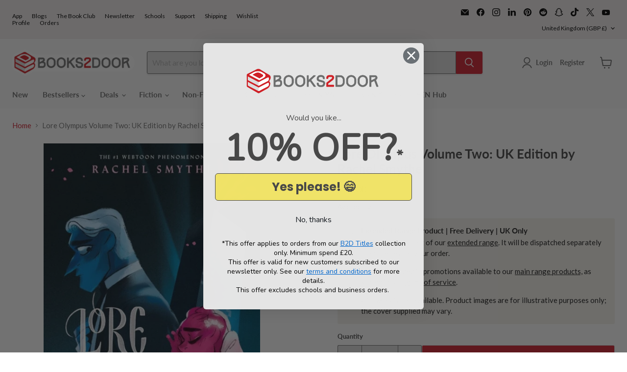

--- FILE ---
content_type: text/html; charset=utf-8
request_url: https://accounts.google.com/o/oauth2/postmessageRelay?parent=https%3A%2F%2Fwww.books2door.com&jsh=m%3B%2F_%2Fscs%2Fabc-static%2F_%2Fjs%2Fk%3Dgapi.lb.en.2kN9-TZiXrM.O%2Fd%3D1%2Frs%3DAHpOoo_B4hu0FeWRuWHfxnZ3V0WubwN7Qw%2Fm%3D__features__
body_size: 160
content:
<!DOCTYPE html><html><head><title></title><meta http-equiv="content-type" content="text/html; charset=utf-8"><meta http-equiv="X-UA-Compatible" content="IE=edge"><meta name="viewport" content="width=device-width, initial-scale=1, minimum-scale=1, maximum-scale=1, user-scalable=0"><script src='https://ssl.gstatic.com/accounts/o/2580342461-postmessagerelay.js' nonce="X_Xbi7u4sagTSEQGSoyT_w"></script></head><body><script type="text/javascript" src="https://apis.google.com/js/rpc:shindig_random.js?onload=init" nonce="X_Xbi7u4sagTSEQGSoyT_w"></script></body></html>

--- FILE ---
content_type: text/javascript; charset=utf-8
request_url: https://www.books2door.com/products/9781529150469.js
body_size: 862
content:
{"id":7323337261235,"title":"Lore Olympus Volume Two: UK Edition by Rachel Smythe","handle":"9781529150469","description":"Witness what the gods do after dark in the second volume of a stylish and contemporary reimagining of one of the best-known stories in Greek mythology from creator Rachel Smythe.   'It's easy to see why the internet has fallen in love with Lore Olympus. This dazzling interpretation of the classic Greek myths is as charming as it is provocative.' Marissa Meyer, No1 New York Times bestselling author of The Lunar Chronicles_______________________________Persephone was ready to start a new life when she left the mortal realm for Olympus. However, she quickly discovered the dark side of her glamorous new home - from the relatively minor gossip threatening her reputation to a realm-shattering violation of her safety by the conceited Apollo - and she's struggling to find her footing in the fast-moving realm of the gods.   Hades is also off-balance, fighting against his burgeoning feelings for the young goddess of spring while maintaining his lonely rule of the Underworld. As the pair are drawn ever closer, they must untangle the twisted webs of their past and present to build toward a new future. This full-color edition of Smythe's original Eisner-nominated webcomic Lore Olympus features a brand-new, exclusive short story, and brings Greek mythology into the modern age in a sharply perceptive and romantic graphic novel.   This volume collects episodes 26-49 of the #1 WEBTOON comic Lore Olympus;  368 pages; Published: 05\/07\/2022\u003cdiv class=\"goodreadr\" data-isbn=\"9781529150469\"\u003e\u003c\/div\u003e","published_at":"2025-12-20T00:41:44+00:00","created_at":"2022-12-01T11:52:44+00:00","vendor":"Cornerstone","type":"Extended Range","tags":["Author_Rachel Smythe","Binding_Hardback","Extended Range","Genre_Fairy tales","Genre_Fantasy","Imprint_Del Rey"],"price":2400,"price_min":2400,"price_max":2400,"available":true,"price_varies":false,"compare_at_price":2000,"compare_at_price_min":2000,"compare_at_price_max":2000,"compare_at_price_varies":false,"variants":[{"id":42216457175219,"title":"Default Title","option1":"Default Title","option2":null,"option3":null,"sku":"9781529150469","requires_shipping":true,"taxable":false,"featured_image":null,"available":true,"name":"Lore Olympus Volume Two: UK Edition by Rachel Smythe","public_title":null,"options":["Default Title"],"price":2400,"weight":150,"compare_at_price":2000,"inventory_management":"shopify","barcode":"9781529150469","quantity_rule":{"min":1,"max":null,"increment":1},"quantity_price_breaks":[],"requires_selling_plan":false,"selling_plan_allocations":[]}],"images":["\/\/cdn.shopify.com\/s\/files\/1\/0024\/6874\/1219\/products\/9781529150469.jpg?v=1669908561"],"featured_image":"\/\/cdn.shopify.com\/s\/files\/1\/0024\/6874\/1219\/products\/9781529150469.jpg?v=1669908561","options":[{"name":"Title","position":1,"values":["Default Title"]}],"url":"\/products\/9781529150469","media":[{"alt":"Lore Olympus Volume Two: UK Edition by Rachel Smythe Extended Range Cornerstone","id":24710386483379,"position":1,"preview_image":{"aspect_ratio":0.777,"height":640,"width":497,"src":"https:\/\/cdn.shopify.com\/s\/files\/1\/0024\/6874\/1219\/products\/9781529150469.jpg?v=1669908561"},"aspect_ratio":0.777,"height":640,"media_type":"image","src":"https:\/\/cdn.shopify.com\/s\/files\/1\/0024\/6874\/1219\/products\/9781529150469.jpg?v=1669908561","width":497}],"requires_selling_plan":false,"selling_plan_groups":[]}

--- FILE ---
content_type: text/javascript; charset=utf-8
request_url: https://www.books2door.com/products/9781529150469.js
body_size: 1129
content:
{"id":7323337261235,"title":"Lore Olympus Volume Two: UK Edition by Rachel Smythe","handle":"9781529150469","description":"Witness what the gods do after dark in the second volume of a stylish and contemporary reimagining of one of the best-known stories in Greek mythology from creator Rachel Smythe.   'It's easy to see why the internet has fallen in love with Lore Olympus. This dazzling interpretation of the classic Greek myths is as charming as it is provocative.' Marissa Meyer, No1 New York Times bestselling author of The Lunar Chronicles_______________________________Persephone was ready to start a new life when she left the mortal realm for Olympus. However, she quickly discovered the dark side of her glamorous new home - from the relatively minor gossip threatening her reputation to a realm-shattering violation of her safety by the conceited Apollo - and she's struggling to find her footing in the fast-moving realm of the gods.   Hades is also off-balance, fighting against his burgeoning feelings for the young goddess of spring while maintaining his lonely rule of the Underworld. As the pair are drawn ever closer, they must untangle the twisted webs of their past and present to build toward a new future. This full-color edition of Smythe's original Eisner-nominated webcomic Lore Olympus features a brand-new, exclusive short story, and brings Greek mythology into the modern age in a sharply perceptive and romantic graphic novel.   This volume collects episodes 26-49 of the #1 WEBTOON comic Lore Olympus;  368 pages; Published: 05\/07\/2022\u003cdiv class=\"goodreadr\" data-isbn=\"9781529150469\"\u003e\u003c\/div\u003e","published_at":"2025-12-20T00:41:44+00:00","created_at":"2022-12-01T11:52:44+00:00","vendor":"Cornerstone","type":"Extended Range","tags":["Author_Rachel Smythe","Binding_Hardback","Extended Range","Genre_Fairy tales","Genre_Fantasy","Imprint_Del Rey"],"price":2400,"price_min":2400,"price_max":2400,"available":true,"price_varies":false,"compare_at_price":2000,"compare_at_price_min":2000,"compare_at_price_max":2000,"compare_at_price_varies":false,"variants":[{"id":42216457175219,"title":"Default Title","option1":"Default Title","option2":null,"option3":null,"sku":"9781529150469","requires_shipping":true,"taxable":false,"featured_image":null,"available":true,"name":"Lore Olympus Volume Two: UK Edition by Rachel Smythe","public_title":null,"options":["Default Title"],"price":2400,"weight":150,"compare_at_price":2000,"inventory_management":"shopify","barcode":"9781529150469","quantity_rule":{"min":1,"max":null,"increment":1},"quantity_price_breaks":[],"requires_selling_plan":false,"selling_plan_allocations":[]}],"images":["\/\/cdn.shopify.com\/s\/files\/1\/0024\/6874\/1219\/products\/9781529150469.jpg?v=1669908561"],"featured_image":"\/\/cdn.shopify.com\/s\/files\/1\/0024\/6874\/1219\/products\/9781529150469.jpg?v=1669908561","options":[{"name":"Title","position":1,"values":["Default Title"]}],"url":"\/products\/9781529150469","media":[{"alt":"Lore Olympus Volume Two: UK Edition by Rachel Smythe Extended Range Cornerstone","id":24710386483379,"position":1,"preview_image":{"aspect_ratio":0.777,"height":640,"width":497,"src":"https:\/\/cdn.shopify.com\/s\/files\/1\/0024\/6874\/1219\/products\/9781529150469.jpg?v=1669908561"},"aspect_ratio":0.777,"height":640,"media_type":"image","src":"https:\/\/cdn.shopify.com\/s\/files\/1\/0024\/6874\/1219\/products\/9781529150469.jpg?v=1669908561","width":497}],"requires_selling_plan":false,"selling_plan_groups":[]}

--- FILE ---
content_type: text/javascript; charset=utf-8
request_url: https://www.books2door.com/products/9781529150469.js
body_size: 860
content:
{"id":7323337261235,"title":"Lore Olympus Volume Two: UK Edition by Rachel Smythe","handle":"9781529150469","description":"Witness what the gods do after dark in the second volume of a stylish and contemporary reimagining of one of the best-known stories in Greek mythology from creator Rachel Smythe.   'It's easy to see why the internet has fallen in love with Lore Olympus. This dazzling interpretation of the classic Greek myths is as charming as it is provocative.' Marissa Meyer, No1 New York Times bestselling author of The Lunar Chronicles_______________________________Persephone was ready to start a new life when she left the mortal realm for Olympus. However, she quickly discovered the dark side of her glamorous new home - from the relatively minor gossip threatening her reputation to a realm-shattering violation of her safety by the conceited Apollo - and she's struggling to find her footing in the fast-moving realm of the gods.   Hades is also off-balance, fighting against his burgeoning feelings for the young goddess of spring while maintaining his lonely rule of the Underworld. As the pair are drawn ever closer, they must untangle the twisted webs of their past and present to build toward a new future. This full-color edition of Smythe's original Eisner-nominated webcomic Lore Olympus features a brand-new, exclusive short story, and brings Greek mythology into the modern age in a sharply perceptive and romantic graphic novel.   This volume collects episodes 26-49 of the #1 WEBTOON comic Lore Olympus;  368 pages; Published: 05\/07\/2022\u003cdiv class=\"goodreadr\" data-isbn=\"9781529150469\"\u003e\u003c\/div\u003e","published_at":"2025-12-20T00:41:44+00:00","created_at":"2022-12-01T11:52:44+00:00","vendor":"Cornerstone","type":"Extended Range","tags":["Author_Rachel Smythe","Binding_Hardback","Extended Range","Genre_Fairy tales","Genre_Fantasy","Imprint_Del Rey"],"price":2400,"price_min":2400,"price_max":2400,"available":true,"price_varies":false,"compare_at_price":2000,"compare_at_price_min":2000,"compare_at_price_max":2000,"compare_at_price_varies":false,"variants":[{"id":42216457175219,"title":"Default Title","option1":"Default Title","option2":null,"option3":null,"sku":"9781529150469","requires_shipping":true,"taxable":false,"featured_image":null,"available":true,"name":"Lore Olympus Volume Two: UK Edition by Rachel Smythe","public_title":null,"options":["Default Title"],"price":2400,"weight":150,"compare_at_price":2000,"inventory_management":"shopify","barcode":"9781529150469","quantity_rule":{"min":1,"max":null,"increment":1},"quantity_price_breaks":[],"requires_selling_plan":false,"selling_plan_allocations":[]}],"images":["\/\/cdn.shopify.com\/s\/files\/1\/0024\/6874\/1219\/products\/9781529150469.jpg?v=1669908561"],"featured_image":"\/\/cdn.shopify.com\/s\/files\/1\/0024\/6874\/1219\/products\/9781529150469.jpg?v=1669908561","options":[{"name":"Title","position":1,"values":["Default Title"]}],"url":"\/products\/9781529150469","media":[{"alt":"Lore Olympus Volume Two: UK Edition by Rachel Smythe Extended Range Cornerstone","id":24710386483379,"position":1,"preview_image":{"aspect_ratio":0.777,"height":640,"width":497,"src":"https:\/\/cdn.shopify.com\/s\/files\/1\/0024\/6874\/1219\/products\/9781529150469.jpg?v=1669908561"},"aspect_ratio":0.777,"height":640,"media_type":"image","src":"https:\/\/cdn.shopify.com\/s\/files\/1\/0024\/6874\/1219\/products\/9781529150469.jpg?v=1669908561","width":497}],"requires_selling_plan":false,"selling_plan_groups":[]}

--- FILE ---
content_type: text/javascript; charset=utf-8
request_url: https://www.books2door.com/products/9781529150469.js
body_size: 1091
content:
{"id":7323337261235,"title":"Lore Olympus Volume Two: UK Edition by Rachel Smythe","handle":"9781529150469","description":"Witness what the gods do after dark in the second volume of a stylish and contemporary reimagining of one of the best-known stories in Greek mythology from creator Rachel Smythe.   'It's easy to see why the internet has fallen in love with Lore Olympus. This dazzling interpretation of the classic Greek myths is as charming as it is provocative.' Marissa Meyer, No1 New York Times bestselling author of The Lunar Chronicles_______________________________Persephone was ready to start a new life when she left the mortal realm for Olympus. However, she quickly discovered the dark side of her glamorous new home - from the relatively minor gossip threatening her reputation to a realm-shattering violation of her safety by the conceited Apollo - and she's struggling to find her footing in the fast-moving realm of the gods.   Hades is also off-balance, fighting against his burgeoning feelings for the young goddess of spring while maintaining his lonely rule of the Underworld. As the pair are drawn ever closer, they must untangle the twisted webs of their past and present to build toward a new future. This full-color edition of Smythe's original Eisner-nominated webcomic Lore Olympus features a brand-new, exclusive short story, and brings Greek mythology into the modern age in a sharply perceptive and romantic graphic novel.   This volume collects episodes 26-49 of the #1 WEBTOON comic Lore Olympus;  368 pages; Published: 05\/07\/2022\u003cdiv class=\"goodreadr\" data-isbn=\"9781529150469\"\u003e\u003c\/div\u003e","published_at":"2025-12-20T00:41:44+00:00","created_at":"2022-12-01T11:52:44+00:00","vendor":"Cornerstone","type":"Extended Range","tags":["Author_Rachel Smythe","Binding_Hardback","Extended Range","Genre_Fairy tales","Genre_Fantasy","Imprint_Del Rey"],"price":2400,"price_min":2400,"price_max":2400,"available":true,"price_varies":false,"compare_at_price":2000,"compare_at_price_min":2000,"compare_at_price_max":2000,"compare_at_price_varies":false,"variants":[{"id":42216457175219,"title":"Default Title","option1":"Default Title","option2":null,"option3":null,"sku":"9781529150469","requires_shipping":true,"taxable":false,"featured_image":null,"available":true,"name":"Lore Olympus Volume Two: UK Edition by Rachel Smythe","public_title":null,"options":["Default Title"],"price":2400,"weight":150,"compare_at_price":2000,"inventory_management":"shopify","barcode":"9781529150469","quantity_rule":{"min":1,"max":null,"increment":1},"quantity_price_breaks":[],"requires_selling_plan":false,"selling_plan_allocations":[]}],"images":["\/\/cdn.shopify.com\/s\/files\/1\/0024\/6874\/1219\/products\/9781529150469.jpg?v=1669908561"],"featured_image":"\/\/cdn.shopify.com\/s\/files\/1\/0024\/6874\/1219\/products\/9781529150469.jpg?v=1669908561","options":[{"name":"Title","position":1,"values":["Default Title"]}],"url":"\/products\/9781529150469","media":[{"alt":"Lore Olympus Volume Two: UK Edition by Rachel Smythe Extended Range Cornerstone","id":24710386483379,"position":1,"preview_image":{"aspect_ratio":0.777,"height":640,"width":497,"src":"https:\/\/cdn.shopify.com\/s\/files\/1\/0024\/6874\/1219\/products\/9781529150469.jpg?v=1669908561"},"aspect_ratio":0.777,"height":640,"media_type":"image","src":"https:\/\/cdn.shopify.com\/s\/files\/1\/0024\/6874\/1219\/products\/9781529150469.jpg?v=1669908561","width":497}],"requires_selling_plan":false,"selling_plan_groups":[]}

--- FILE ---
content_type: application/javascript; charset=utf-8
request_url: https://searchanise-ef84.kxcdn.com/preload_data.4r9j0E8h0X.js
body_size: 13086
content:
window.Searchanise.preloadedSuggestions=['box set','harry potter','rebecca yarros','adult fiction','shatter me','roald dahl','throne of glass','stephen king','fourth wing','percy jackson','dog man','colleen hoover','brandon sanderson','lord of the rings','star wars','tom gates','ana huang','number blocks','dark romance','book set','boys of tommen','red rising','enid blyton','mr men','robin hobb','cassandra clare','box sets','manga box set','david walliams','world book day','peppa pig','elsie silver','isadora moon','rick riordan','graphic novels','rainbow magic','haunting adeline','lauren asher','agatha christie','graphic novel','beast quest','hunger games','from blood and ash','rina kent','oxford reading tree','emily henry','book sets','dork diaries','sherlock holmes','warrior cats','famous five','board books','collection set','the hunger games','captain underpants','sarah j maas','jane austen','the witcher','little people big dreams','james patterson','freida mcfadden','winnie the pooh','holly black','bunny vs monkey','how to train your dragon','once upon a broken heart','peter rabbit','lucy score','red queen','wheel of time','baby books','game of thrones','penelope douglas','júlia quinn','horrible histories','special edition','one dark window','demon slayer','sticker books','wings of fire','the cruel prince','sticker book','off campus','alex rider','early reader','the inheritance games','crescent city','shadow and bone','kristin hannah','never after','ali hazelwood','the naturals','john gwynne','elle kennedy','wimpy kid','sarah j mass','liz tomforde','twisted series','iron flame','jujutsu kaisen','that’s not my','magnolia parks','twisted tales','mile high','advent calendar','maze runner','harry potter set','cat kid','windy city','doctor who','vampire diaries','terry pratchett','dr seuss','julia donaldson','jacqueline wilson','colouring book','holly jackson','book collection','cruel prince','jennifer l armentrout','devils night','colouring books','sarah j','harry po','raven kennedy','little people','read with oxford','sophie lark','lights out','islamic books','caraval series','a court','secret seven','legacy of gods','romance books','little miss','lottie brooks','tokyo ghoul','joe abercrombie','paw patrol','twisted love','tahereh mafi','chloe walsh','lucinda riley','you choose','one piece box set','harriet muncaster','dragon ball','football books','the housemaid','lynn painter','the deal','tessa bailey','leigh bardugo','one piece','holly webb','sara cate','board book','activity books','lj ross','worst witch','chainsaw man','charles dickens','becka mack','dan brown','onyx storm','lisa jewell','a court of thorns','activity book','abby jimenez','one of us is lying','murder most unladylike','george orwell','addicted to you','lee child','sound books','bad guys','better than the movies','carissa broadbent','fighting fantasy','chestnut springs','karin slaughter','pretty little liars','penguin classics','harry potter box set','king of wrath','pip and posy','divine rivals','young adult','pop up','fairy tales','plated prisoner','vampire academy','early readers','blood and ash','a court of','little women','the story orchestra','diary of a wimpy kid','beatrix potter','lift the flap','daughter of no worlds','jenny han','king of sin','jade city','god of malice','dance of thieves','lauren roberts','alice oseman','a little life','horrible science','story orchestra','magic tree house','it ends with us','dick king smith','harry potter illustrated','attack on titan','once upon','biff chip and kipper','bear grylls','that\'s not my','stephanie garber','mick herron','watch me','throne of glass box set','ultimate football heroes','kingdom of the wicked','babysitters club','pierce brown','richard osman','coleen hoover','inheritance games','zodiac a','laurie gilmore','collectors edition','sound book','anne of green gables','the summer i turned pretty','the book of azrael','ben miller','eric carle','miles kelly','stormlight archive','never after series','national geographic','winnie and wilbur','jaqueline wilson','kids books','bernard cornwell','book collections','malory towers','a touch of darkness','harlan coben','dirty bertie','amelia fang','winnie the witch','the fine print','imagine me','bond books','reading champion','hey duggee','hairy maclary','scarlett st clair','windy city series','manga set','a court of thorns and roses','robin stevens','my hero academia','jack reacher','atomic habits','rachel bright','trials of apollo','kathy reichs','sarah j m','how to draw','funny bones','the lord of the rings','this woven kingdom','the s','chris carter','brutal prince','ann cleeves','jennifer lynn barnes','free book','picture books','sprayed edges','oxford reading','big nate','nosy crow','biff and chip','usborne beginners','throne o','magnus chase','anna jacobs','the selection','fantasy romance','christina henry','erin hunter','percy the park keeper','katee robert','the vampire diaries','zodiac ac','elsie sil','reading champions','when the moon hatched','poppy war','pamela butchart','bond 11 plus','girl in pieces','l j ross','binding 13 set','spy x family','consider me','comic books','puzzle books','forth wing','ronald dahl','toddler books','dav pilkey','lore olympus','daisy meadows','darren shan','kings of sin','sunrise on the reaping','read write inc','manga box','usborne collection','devils night series','the prison healer','stephen fry','football heroes','childrens books','fantasy books','sarah adams','briar u','christina lauren','monica murphy','emily mcintire','shirley hughes','harry pott','the expanse','flat stanley','prison healer','seven sisters','taylor jenkins reid','alice in wonderland','adult books','non fiction','biff chip','hunting adeline','dark tower','throne of','the ritual','box set manga','audio books','fredrik backman','the maze runner','anne rice','learn to read','draw with rob','little stranger','twilight saga','boys of','addicted series','priddy books','islamic books for kids','stephanie archer','tin tin','read it yourself','dogman books','nancy drew','pop up books','faraway tree','ken follett','peter james','death note','say you swear','playing for keeps','meg and mog','robert galbraith','manga boxset','jamie smart','geronimo stilton','leigh rivers','six of crows','the poppy war','unicorn academy','books set','stranger things','caraval box set','assassins creed','books collection','true crime','sarah j ma','emily rath','look inside','solo leveling','an ember in the ashes','the serpent and the wings','tom fletcher','disney twisted tales','samantha shannon','wild love','baby book','dork diaries set','keeper of the lost cities','michael connelly','rachel gillig','kate stewart','kerri maniscalco','sticker dolly dressing','school for good and evil','usborne set','anthony horowitz','harry potter collection','tate james','chronicles of narnia','sticker dolly','throne of gl','david williams','riley sager','michael rosen','nursery rhymes','acotar series','adam kay','gods and monsters','barry loser','planet omar','usborne sticker','archers voice','peep inside','philip pullman','rebecca ross','leather bound','a court of th','joke book','cook books','mortal instruments','v e schwab','roald dahl collection','topsy and tim','the bridge kingdom','dilly court','manga box sets','martina cole','steve cavanagh','jules verne','sophie kinsella','heated rivalry','wilbur smith','book series','blue lock','it starts with us','true blood','easy classics','kill joy','sally rooney','judy blume','jay kristoff','harry p','a c','rabbit and bear','throne of g','ultimate football','wizard of oz','the dark tower','book of azrael','zodiac aca','lyla sage','alison weir','boys o','percy ja','meghan quinn','mallory towers','conn iggulden','city of gods and monsters','mr gum','jessa hastings','anna todd','penelope dou','my little pony','elsie s','warrior cats series 3','once u','the b','naughtiest unicorn','disney princess','lemony snicket','king of','oliver jeffers','shadow hunters','lone wolf','maggie sparks','dirty air','a court o','the w','horrid henry','david baddiel','billy and the mini monsters','one punch man','wild robot','storey treehouse','david baldacci','ugly love','growing up','the secret history','skulduggery pleasant','butcher and blackbird','secret kingdom','lockwood and co','sea quest','a cou','tree house','science fiction','spy family','dragon ball z','jilly cooper','historical fiction','dungeons and dragons','little tiger','katherine rundell','the folk of the air','human body','the school for good and evil','haunting a','free books','laura thalassa','greek mythology','mary e pearson','complete collection','usborne sound books','trial of the sun queen','oi frog','my first','love and other words','rivers of london','jill tomlinson','ian rankin','victoria aveyard','peppa pig collection','dragon masters','elle ke','world war 2','if he had been with me','football superstars','suzanne collins','a court of thorn','usborne books','dk eyewitness','zoes rescue zoo','simon scarrow','jolly phonics','things we never got over','the way i used to be','off campus series','sarah j maa','usborne sound','book tok','believe me','fantastic beasts','ice breaker','good girls guide to murder','anna huang','a series of unfortunate events','robert jordan','dairy of a wimpy kid','elle kenn','a thousand boy kisses','number block','the gruffalo','a song of ice and fire','shatter m','jurassic park','bridgerton books','pride and prejudice','pete the cat','the last kingdom','geek girl','does it hurt','first readers','judy moody','truly devious','naruto box set','animal ark','kane chronicles','paddington bear','city of brass','h d carlton','the p','christmas book','ali hazel','jane eyre','dear zoo','marissa meyer','alex aster','tom palmer','jeremy strong','house of night','horrible history','boys of to','usbourne books','fantasy box set','stalking jack the ripper','dk books','throne of gla','the secret','penn cole','nancy birtwhistle','penelope d','the serpent and the wings of night','ana hu','patricia cornwell','powerless lauren','ana hua','the na','sylvia day','king of scars','daughter of the pirate king','a curse for true love','animal farm','jill murphy','gold rush ranch','dean koontz','the sweetest','robert greene','one piece box','alpha blocks','joke books','tj klune','animal books','tracy wolff','heart stopper','five nights at freddys','john grisham','john marrs','nicholas sparks','marie lu','adult box sets','sarah maas','bob books','louise penny','the wild robot','destroy me','noisy books','discovery of witches','if we were villains','adult romance','sabaa tahir','rainbow fairy','phonics books','mental health','kids book sets','dungeon crawler','fyodor dostoevsky','jennifer l','james bond','birthday girl','colour monster','usborne phonics','the silent patient','the dinosaur that pooped','shatter me series','julia donaldson collection','project x','ben aaronovitch','the song of achilles','cook book','terry brooks','point horror','school of good and evil','kiss of deception','sam wu','rainbow fairies','ana huan','first words','dr who','the mortal instruments','the wheel of time','catherine cowles','ve schwab','classic collection','brandon san','diary of a wimpy','jojo moyes','land of stories','five survive','the plated prisoner','the predator','adult fantasy','horse books','emily mc','star trek','peter pan','alex cross','percy jack','haunting ad','the will of the many','poppy and sam','howls moving castle','malorie blackman','book bundle','damaged books','diana gabaldon','dragon age','the babysitters club','julia don','a co','once upon a broken','the art of war','powerless series','j r ward','liz tom','a christmas carol','crimson moth','cgp books','virginia andrews','a discovery of witches','once upo','george martin','flash cards','house of earth and blood','wigglesbottom primary','isaac asimov','james islington','the seven year slip','folk of the air','emma carroll','christmas books','boys of t','we hunt the flame','robin ho','junji ito','we were liars','stephanie gar','julia donal','brambly hedge','mistborn trilogy','tom percival','puzzle book','the mindfuck series','king of pride','t kingfisher','peter may','thats not my','adrian tchaikovsky','roald da','zodiac series','scarlet and ivy','richard scarry','wheres wally','the atlas six','skullduggery pleasant','magnolia park','raymond e feist','jane austin','alice feeney','ten minutes to bed','virginia woolf','the natural','fourth w','thomas the tank engine','wuthering heights','colleen hoo','a court of thor','rose hill','philippa gregory','magic treehouse','mina lima','marcus rashford','dotty detective','usborne sticker books','the raven cycle','broken bonds','clothbound classics','throne of glass series','a court of tho','what the ladybird heard','the way of kings','where’s wally','all souls','the serpent','his dark materials','chris colfer','kathleen glasgow','julia dona','the seven husbands of evelyn hugo','my hero','naomi novik','search and find','emily wilde','hannah grace','den of vipers','the land of stories','dinosaur books','garth nix','romance box set','rick rio','scott pilgrim','jo nesbo','stick man','devney perry','normal people','kristen hannah','claire douglas','david eddings','sara j maas','court of thorns and roses','omar suleiman','tess gerritsen','starting school','vinland saga','michelle paver','michael morpurgo','fonda lee','the darkest minds','slow horses','how to train','harry potter minalima','murder mystery','horrible geography','what if','mirabelle books set','shatter me box set','val mcdermid','harry potter hardback','steven king','elle k','ana h','kids box sets','twisted hate','percy jac','rachel reid','learning to read','harry potter book set','once upon a broken heart series','chloe wa','god of fury','agatha raisin','gild series','sarah j mas','oxford tree','haunting ade','warrior cats series 5','warrior cat','dark olympus','biff chip kipper','penelope do','harry potter box','brandon sa','king of greed','chloe wal','the boy who grew dragons','sue graves','the love hypothesis','the kiss of deception','the secret garden','twisted games','dragon realm','middle school','the h','crime fiction','fifty shades','chestnut spring','jd kirk','the in','rebecca ya','maisy mouse','taylor swift','spy dog','see inside','the originals','hungry caterpillar','greek myths','free book collection','last kids on earth','heroes of olympus','the priory of the orange tree','the stolen heir','bridge kingdom','the nat','girls books','miss marple','the plated prisoner series','self help','kids box set','10 minutes to bed','cressida cowell','art of war','spot the dog','the last hours','children’s books','the made series','dragon ball super','dr suess','cathy glass','room on the broom','infernal devices','berserk deluxe','a good girl','as good as dead','j r r tolkien','wind in the willows','ken liu','jennifer armentrout','land of roar','diary of','collen hoover','jk rowling','tom gate','acorn wood','dave pigeon','romance series','books collection set','the nightingale','god of','before the coffee gets cold','face off','bleach box set','oxford reading tree level 1','the bone season','laini taylor','my first reading library','caught up','once up','noughts and crosses','john g','amber v nicole','the alchemist','jodi picoult','the crimson moth','to kill a kingdom','michael grant','serpent and dove','spanish books','virgin river','penguin classic','fourth win','maggie stiefvater','baby sitters club','world war','pucking around','world book day 2025','usborne reading','freida m','crave series','the inher','chris ryan','hades x persephone','ladybird books','box set romance','who let the gods out','national trust','the n','elle ken','rina ken','sue hendra','murderous maths','disney books','king of sins','red r','hotel flamingo','christmas stories','red ri','lunar chronicles','mark lawrence','hannah gold','judith kerr','touch of darkness','daisy and the trouble with','julia donaldson set','percy j','david walliam','touch and feel','rangers apprentice','blood and steel','david wall','robin hood','harry potter slytherin','puffin classics','edward marston','sun eater','usborne look inside','diary of wimpy kid','diary o','wishing chair','the sinner','magic faraway tree','lucinda riley 7 sisters','comic book','danielle lori','willow winters','king of envy','cookery books','bunny vs','the striker','the hobbit','twisted lies','times tables','her soul to take','throne of glas','learning resources','l j shen','jolly postman','usborne lift the flap','the walking dead','the l','a good girls','danny dingle','the r','elle kenned','clive cussler','job lot','ember in the ashes','a court of t','one dark','tom gates series 1','the se','the seven sisters','cat in the hat','sprayed edge','the raven boys','crowns of nyaxia','mary poppins','ross welford','behaviour matters','the remnant chronicles','the boy at the back of the class','my fault','air fryer','karen mcmanus','madeline miller','jenny colgan','mortal engines','national geographic kids','box set adult','christmas collection','mini books','start reading','paige toon','maz evans','the sandman','the hunger','how to','the bone witch','julia d','sherlock bones','princess diaries','paisley hope','brynne weaver','young bond','kids collection','horror books','lady of darkness','beast quest series 1','fairy tale','empire of silence','special editions','five nights','the fourth wing','a good girls guide to murder','the natu','the never king','elle kenne','dinosaur roar','james herriot','roald dah','dark roman','cathy cassidy','dreamland billionaires','hardback books','the f','accelerated reader','dark verse','mark billingham','made series','100 things to know','mr penguin','douglas adams','deep end','rich dad poor dad','jodi taylor','lord o','defy the night','beast quest series 11','once upon a','percy jackson set','j k rowling','elsie silv','the house','toy story','tokyo ghoul re','emily m','beach read','the chronicles of narnia','elsie si','cs lewis','guess how much i love you','kes gray','h g wells','dci ryan','zoe’s rescue zoo','usborne history','choose your own adventure','pop up book','fairy tail','book points','city of bones','thursday murder club','andy weir','ken follet','jeffrey archer','chris ferrie','john green','timmy failure','dark rom','usborne science','james herbert','throne of glass set','the very hungry caterpillar','dragon master','dream harbor','life is strange','thomas the tank','hitchhikers guide to the galaxy','pages and co','elena ferrante','assistant to the villain','jrr tolkien','the d','book box set','magic animal friends','press start','the ballad of never after','mr men collection','bedtime stories','reading library','from blood','c s lewis','christmas carol','spider man','edgar allan poe','shatter me novellas','ten little','song of achilles','colleen h','sweet cherry','football school','lancaster prep','the book thief','red ris','book box','the cruel','mariana zapata','black beauty','enid bl','jill mansell','sailor moon','the m','v.e schwab','julia do','morganville vampires','after series','rainbow grey','a darker shade of magic','roald d','david wa','binding 13 series','the right move','elizabeth lim','stitch head','happy place','11 plus books','andy griffiths','charlottes web','twisted tale','jojo\'s bizarre adventure','boys of tomm','if love','j d kirk','book of az','flap books','rosie goodwin','richelle mead','john gw','divine rival','reading books','keri lake','court of thorns','fearless lauren','booktok books','charlaine harris','brandon sander','becky chambers','cassandra cla','lj ross dci ryan','learning books','bunny v monkey','oliver twist','bear hunt','guiness book of records','narwhal and jelly','wolf brother','done and dusted','fine print','tales from acorn wood','my first library','anne frank','enid b','treasure cove','brandon sanders','where\'s wally','carley fortune','adventures on trains','twin crowns','nora roberts','leave me behind','princess in black','unravel me','thomas and friends','world book day books','the wi','the natura','the ever king','rick r','the natur','lonely planet','ladybird readers','gossip girl','flip flap','the psychology of money','limited edition','the a','boys of tommen series','jennifer lynn','axel scheffler','shifty mcgifty','king of sloth','football rising stars','the secret seven','winnie the poo','lord of the','agatha oddly','barrington stoke','toto the ninja cat','books for boys','john gwy','if only i had told her','islamic book','on wings of blood','stephen kin','first law','dc comics','james pa','robert harris','cat kid comic club','the house at the edge of magic','psychology of money','fullmetal alchemist','ben and holly','my weird school','book day','dune box set','magic tree','warrior cats series 2','julia donald','books for girls','fourth wi','red rising series','christopher paolini','hush hush','addicted to you series','cassandra c','king arthur','lesley pearse','first reader','the infernal devices','kate mosse','musical books','spark of the','the naughtiest unicorn','leia stone','48 laws of power','hunger ga','good girl','ya books','baby university','scarlett st','slough house','world book','asterix box set','percy jackso','history of middle earth','jamie oliver','dinosaur cove','deborah harkness','serena valentino','brutal birthright','the stormlight archive','the summer','yona of the dawn','martha wells','diary of a','phillip pullman','looshkin books','fear street','lord of the flies','hunter x hunter','karin slaughter books','dog ma','guinness book of records','pokemon adventures','the faraway tree','guinea pig','dk find out','olivie blake','tokyo ghoul box set','childrens book collections','tom clancy','lisa jewel','h.d carlton','an inspector calls','clive barker','the inheritance','good girl bad blood','shadow of the fox','audio book','katie kirby','the book','project hail mary','dance of','derek landy','book bundles','resident evil','in the night garden','fire and blood','let them','lonesome dove','percy jacks','chelsea court','play along','let’s pretend','dinosaur club','rhythm of war','this woven','divergent series','magnolia pa','good omens','daughter of smoke and bone','wimpy kids','charlie higson','j bree','r l stine','diary of a whimpy kid','collins easy learning','bungo stray dogs','sophie anderson','ashley poston','the colour monster','freida mc','elena armas','manchester united','bob mortimer','the zodiac','treasure island','grace reilly','out on a limb','book mark','war horse','ignite me','pippi longstocking','dark romance books','rewind it back','bunny monkey','the bolds','john le carre','beast quest series 2','mr majeika','dot to dot','jennifer hartmann','box set kids','karen m mcmanus','red queen series','the maddest','wonky donkey','charlie bone','famous five collection','the night circus','jim butcher','lord of','interactive books','stephanie meyer','series of unfortunate events','first little readers','save me','bond 11 assessment papers','george rr martin','harper l woods','the last bear','jeremy clarkson','picture book set','jeff kinney','disney villains','science books','fantasy series','the inheritance games series','vampire aca','fifty shades of grey','childrens classics','nothing like the movies','lauren as','never lie','empire of the vampire','cassandra cl','mary berry','the last letter','rick rior','books for 6 year olds','charlie and lola','how does it feel','king of battle and blood','twilight box set','jaqueline wilson books','terry pratchet','laura nowlin','assassin\'s creed','hilary mantel','mark twain','dork diary','never touch','the folk of air','sam taplin','rebecca y','patrick rothfuss','joe aber','quentin blake','captive prince','puzzle quest','childrens collections','ladybird tales','light lark','disney twisted','enid bly','robert muchamore','worst week ever','r f kuang','curious george','hey jack','the inheritance game','adult box set','the fifth season','david w','ann liang','devil’s night','first reading','farseer trilogy','crooked kingdom','hd carlton','rising stars','middle earth','royal elite','short stories','hunting ad','warrior cats series 1','wild eyes','ninth house','jennifer killick','dark roma','two twisted crowns','manga sets','the book of az','katie morag','dark r','hunting a','lockwood & co','13 storey treehouse','the poppy','spark of the everflame','penguin clothbound','rachel caine','apothecary diaries','a court of mist and fury','crime and punishment','danielle l jensen','pinch of nom','diana wynne jones','harry potte','franz kafka','big dreams','the pr','the shadow of the gods','windy c','helen peters','children of time','alice in borderland','a curse so dark and lonely','ali haze','tricia levenseller','kid normal','fairy books','postman pat','the shepherd king','advent calendars','look and find','mercedes ron','the e','liz t','secret garden','brigid kemmerer','ian fleming','shain rose','would you rather','jr ward','the empyrean','to kill a mockingbird','dog m','the red queen','blood of hercules','divine ri','traditional tales','my dark romeo','ali haz','magic painting','jojos bizarre adventure','the ma','books for 5 year olds','robin h','blake crouch','off camp','oscar wilde','kennedy ryan','throne of the fallen','the mountain is you','veronica roth','lucy sc','the sun and the star','frank herbert','picking daisies on','owl babies','adrian mole','paulo coelho','the kane chronicles','lauren kate','clearance sale','fantasy box sets','adult fiction box set','donna tartt','new adult','the great gatsby','the inh','minecraft books','just for the summer','number blo','tractor ted','lucy foley','picture book','the sword of','the g','the owl who was afraid of the dark','tillie cole','alex t smith','investigators series children books','mickey mouse','kids book set','all for the game','david walli','the wrong bride','anne fine','northern lights','spy school','lauren a','midnight sun','god of war','off to the races','wings of fire graphic novels','lift the flap books','clever kids','jane a','james clavell','the promised neverland','mo willems','colour blocks','red white and royal blue','bone witch','fact books','black dagger brotherhood','little people big dream','the summer i turned pretty series','naughtiest girl','a cour','boys guide to growing up','questions and answers','the cruel prince series','little badman','one day','womens murder club','read with oxford stage 6','they both die at the end','oxford reading tree level 6','children\'s books','final offer','diary of a wimp','empyrean series','i survived','behind the net','rick and morty','off cam','stephen ki','a good girls guide','emily mcintyre','children books','dinosaur that pooped','folk of air','kingdom of ash','m c beaton','the wishing chair','oxford read','brown bear','wild side','the last kids on earth','james dashner','sunshine stables','elif shafak','convertible book','early reader set','john flanagan','weird but true','once upon a b','box set fantasy','hamish macbeth','t l swan','avatar the last airbender','sci fi','kids graphic novels','word search','atlas six','trudi canavan','hunting ade','to all the boys','six crimson cranes','sword of','coloring books','king o','windy ci','lynette noni','greek myth','lucy s','lynley dodd','gideon the ninth','football academy','morris gleitzman','stone age','philip reeve','fourth wing series','murder most','the magic faraway tree','the i','peter and jane','holly bla','adult colouring','zoe rescue zoo','james p','kids book','beast quest series','from blood and ash series','fireman sam','picture book collection','chloe wals','outlander series','meagan brandy','paper princess','kids collections','stephenie meyer','one p','court of','red q','agatha ch','deluxe edition','wizards of once','wolf hall','book lovers','dark ro','ella maise','metal slinger','boys books','vampire a','jeffery deaver','worlds worst','dogman series','little library','spicy books','girls guide to growing up','the school of good and evil','hunger gam','scott lynch','vampire d','heavenly bodies','hard cover','horrid henry early reader','the silmarillion','jamie johnson','vince flynn','one of us is back','things we left behind','unicorn magic','rina ke','impossible creatures','six of crow','graphic no','st clares','diary of a wimpy kid set','gold rush','flower fairies','rebecca yarr','good girls','albert camus','booker prize','artemis fowl','a touch of chaos','the su','harry potter books','beginner reader','numberblocks annual','daughter of no world','romance set','six tudor queens','god o','raven cycle','thriller books','stick dog','terry pra','assassination classroom','diary of a w','solar system','gangsta granny','ivy and bean','julia donaldson songbirds','adalyn grace','katherine woodfine','a murder most unladylike','boxed set','angela marsons','thomas harris','these violent delights','kill switch','the lion the witch and the wardrobe','john gwynn','cornelia funke','michelle harrison','off ca','harry potter ravenclaw','cooking books','moby dick','shark in the park','the summer i turned','the invisible life of addie larue','the worst witch','no longer human','peanut jones','dance of th','taylor jenkins','lucy sco','margaret atwood','chris haughton','joe wicks','hard back','mystery box','happy families','hugh howey','usborne peep inside','lord of the ri','hunger game','michael mor','usborne reading collection','adam blade','powerless trilogy','magnolia p','shogun james clavell','the t','the duke and i','progress with oxford','the sweetest obsession','bond book','jennifer saint','book of a','horus heresy','kate atkinson','dark rise','roman mysteries','the vam','stephanie g','adult colouring books','roald dahl box set','classic books','patrick ness','boys growing up','sierra simone','the land of roar','little tiger press','pumpkin spice','dk findout','manchester city','peter rabbit collection','sensory books','anton du beke','dorling kindersley','arsene lupin','the popp','nisha j tuli','oliver moon','christmas colouring books','lauren ash','owl diaries','adventure time','karen rose','abi elphinstone','mummy fairy and me','naruto box','usborne sound book','disney cars','terry p','if love series','l j smith','m g leonard','slam dunk','harry potter boxset','julie kagawa','the wit','creative writing books','the witch collector','the pri','young readers','kiera cass','agatha c','the book of a','fredrick backman','the mysterious benedict society','zoe\'s rescue zoo','good girls guide','world book day 2023','harry pot','music books','cormac mccarthy','the boy','matt haig','monty jay','the night before christmas','a touch of','rebel girls','escape room','anne of green','full metal alchemist','play with me','michael crichton','dragon girls','the hun','usborne activity','vampire dia','emily hen','agatha chr','vampire ac','hunger g','vampire di','brandon sand','babysitter club','nick butterworth','diary of the wimpy kid','richard castle','stolen heir','daughter of','crime box sets','king of w','the empyrean series','the knight and the moth','toni morrison','terry prat','books for','mr me','fire engine','history books','paula harrison','childrens book sets','the four horsemen','rachel lynch','e l james','baby aliens','jane aus','young samurai','percy jackson box set','ladybird read it yourself','restore me','red eye','children collection','dolly alderton','hopeless heroes','the last','colleen hoov','bible stories','black butler','vampire knight','little princess','house of flame and shadow','john steinbeck','taming 7 chloe walsh','heaven official\'s blessing','maureen johnson','ruthless vows','big cat','last kingdom','liz to','schofield and sims','caroline kepnes','shadow hunter','roal dahl','bridget jones','sophie mckenzie','jasmine mas','that’s not my books','gone series','inheritance cycle','legacy of god','war and peace','hardy boys','key stage 2','holly bourne','mark greaney','usbourne sticker','legacy o','the inheri','thomas taylor','the wizard of oz','walking dead','tamora pierce','defy me','jennifer l armen','ancient myths','funny story','when in rome','the cat in the hat','colleen hover','one pie','usborne box set','one piece omnibus','one dark win','dilly court books','jennifer l ar','the vampire','one pi','hg wells','darkest minds','brent weeks','bunny v','s.t abby','dresden files','the wicked king','the picture of dorian gray','me before you','j d robb','the name of the wind','cloth bound','george r r martin','this wo','ali ha','the twits','oxford reading tree set','three body problem','chapter books','books for 2 year olds','rob biddulph','bizzy bear','the dark','the cruel p','way of kings','four horsemen','i can read','l.j shen','danny dingles','knockemout series','house of','broken earth','flowers in the attic','freida mcfa','one piece box set 1','collector\'s edition','key stage 1','daisy and the trouble','neon gods','claude books','when the moon','the jolly postman','strange the dreamer','the art of','once upon a br','lily gold','hands are not for hitting','dork d','kate ellis','haunting adel','lets pretend','matt oldfield','roald dahl set','daughter of no','goodnight punpun','ninja kid','jennifer l a','rebecca yarro','varjak paw','yours truly','house of devils','the midnight library','oxford owl','summer i turned pretty','terry pr','shatter ne','the boys','hannah bonam young','julia donaldso','brandon sanderso','read with oxford stage 5','reading ladder','temperance brennan','the witch','the summer i','animal stories','classics collection','robert langdon','lj ross dci ryan set','little prince','box se','tik tok','every summer after','raven boys','school of monsters','heartless hunter','think and grow rich','king of sin series','book of','savage lands','twilight set','stephen hawking','asterix omnibus','joseph delaney','unfinished tales','beautiful creatures','stephanie garb','georgette heyer','from bloo','emily mcin','pittacus lore','hide and seek','oxford phonics','katherine arden','dire bound','fantastic mr fox','slinky malinki','mr m','diary of a wi','alex bell','thats not my books','dread wood','the cr','i wonder why','dragon ball box set','finger puppet books','amazing machines','promised in fire','harry potter house edition','the spanish love deception','my first book','my hero academia box set','carol vorderman','agatha chris','peace at last','the ho','red risi','the trials of apollo','shadow of the gods','crazy rich asians','a fate inked in blood','the raven','greek gods','david wallia','sherlock homes','call the midwife','ally carter','harry potter series','enid blyt','helen fields','my reading library','peter ra','peppa pi','demon headmaster','game of','god of pain','crown of midnight','tom ga','pages & co','agatha chri','catherine cookson','lord of the ring','betting on you'];

--- FILE ---
content_type: text/javascript
request_url: https://www.books2door.com/cdn/shop/t/162/assets/c-intelligems-tests.js?v=83351694330648519811769669467
body_size: 4734
content:
let domLoaded=!1,igReady=!1;function handleExperiments(){if(!domLoaded||!igReady)return;const body=document.body;console.log("Intelligems Tests Running"),window.igData?.user.getTestGroup("ea53185d-3d74-4541-903c-8086c6887d69")?.name==="Var A"&&body.classList.add("c-shiiping_plus_plan");const collectionPaginationTest=window.igData?.user.getTestGroup("b5da2626-9c37-4adb-833f-6b7f0eca3d44");collectionPaginationTest?.name==="Var A - Infinite"?(body.classList.add("c-collection-pagination-infinite"),window.collectionPaginationInitialized||(initCollectionInfiniteScroll(),window.collectionPaginationInitialized="infinite")):collectionPaginationTest?.name==="Var B - Load More"&&(body.classList.add("c-collection-pagination-load-more"),window.collectionPaginationInitialized||(initCollectionLoadMore(),window.collectionPaginationInitialized="load-more"))}document.addEventListener("DOMContentLoaded",()=>{domLoaded=!0,handleExperiments()}),window.addEventListener("ig:ready",()=>{igReady=!0,handleExperiments()});const CollectionPagination={isLoading:!1,hasMorePages:!0,currentPage:1,nextPageUrl:null,init(){const paginationContainer=document.querySelector(".pagination--container");if(!paginationContainer){this.hasMorePages=!1;return}const nextLink=paginationContainer.querySelector(".pagination--next a");nextLink?(this.nextPageUrl=nextLink.href,this.currentPage=this._extractPageNumber(this.nextPageUrl)||1):this.hasMorePages=!1},_extractPageNumber(url){const match=url.match(/[?&]page=(\d+)/);return match?parseInt(match[1],10):null},_getProductGrid(){return document.querySelector("[data-productgrid-items]")},async fetchNextPage(){if(this.isLoading||!this.hasMorePages||!this.nextPageUrl)return{success:!1,items:null,hasMore:!1};this.isLoading=!0;try{const response=await fetch(this.nextPageUrl);if(!response.ok)throw new Error(`HTTP error! status: ${response.status}`);const html=await response.text(),doc=new DOMParser().parseFromString(html,"text/html"),newProductGrid=doc.querySelector("[data-productgrid-items]");if(!newProductGrid)return this.hasMorePages=!1,{success:!1,items:null,hasMore:!1};const productItems=Array.from(newProductGrid.querySelectorAll("[data-product-item]"));if(productItems.length===0)return this.hasMorePages=!1,{success:!1,items:null,hasMore:!1};const newNextLink=doc.querySelector(".pagination--container")?.querySelector(".pagination--next a");return newNextLink?(this.nextPageUrl=newNextLink.href,this.currentPage=this._extractPageNumber(this.nextPageUrl)||this.currentPage+1):this.hasMorePages=!1,{success:!0,items:productItems,hasMore:this.hasMorePages}}catch(error){return console.error("Error fetching next page:",error),{success:!1,items:null,hasMore:!1,error}}finally{this.isLoading=!1}},appendProducts(productItems){const productGrid=this._getProductGrid();if(!productGrid){console.error("Product grid container not found");return}const fragment=document.createDocumentFragment();productItems.forEach(item=>{const clonedItem=item.cloneNode(!0);clonedItem.querySelectorAll('script[type="application/json"]').forEach(script=>{script.textContent&&!script.innerHTML&&(script.innerHTML=script.textContent),script.setAttribute("data-script-ready","true")}),fragment.appendChild(clonedItem)}),productGrid.appendChild(fragment),this._reinitializeEmpireTheme(productItems.length)},_reinitializeEmpireTheme(itemCount){const productGrid=this._getProductGrid();if(!productGrid)return;const newItems=Array.from(productGrid.querySelectorAll("[data-product-item]:not([data-empire-initialized])"));if(newItems.length===0)return;newItems.forEach(item=>{item.setAttribute("data-empire-initialized","true"),item.classList.add("c-appended-item"),this._calculateBaseHeight(item)}),this._initCustomAddToCart(newItems);const initEmpire=()=>{const sectionEl=productGrid.closest("[data-section-id], [data-section-type]"),sectionId=sectionEl?.getAttribute("data-section-id"),sectionType=sectionEl?.getAttribute("data-section-type")||"static-collection";if(newItems.forEach(item=>{const rimgEvent=new CustomEvent("theme:rimg:watch",{detail:{target:item},bubbles:!0});document.dispatchEvent(rimgEvent),item.dispatchEvent(rimgEvent),window.jQuery&&jQuery(item).trigger("theme:rimg:watch"),item.querySelectorAll('img[data-src], img[loading="lazy"]').forEach(img=>{img.dataset.src&&(img.src=img.dataset.src,img.removeAttribute("data-src")),img.loading==="lazy"&&(img.loading="eager")}),item.querySelectorAll("picture").forEach(picture=>{picture.querySelectorAll("source").forEach(source=>{source.dataset.srcset&&(source.srcset=source.dataset.srcset,source.removeAttribute("data-srcset"))})})}),sectionEl&&sectionId){const sectionLoadEvent=new CustomEvent("shopify:section:load",{detail:{sectionId,container:sectionEl},bubbles:!0});document.dispatchEvent(sectionLoadEvent),sectionEl.dispatchEvent(sectionLoadEvent),window.jQuery&&jQuery(document).trigger("shopify:section:load",[{sectionId,container:sectionEl}])}try{let sectionInstance=null;if(window.Shopify&&window.Shopify.sections&&window.Shopify.sections.instances?sectionInstance=window.Shopify.sections.instances[sectionId]:window.theme&&window.theme.sections&&window.theme.sections.instances&&(sectionInstance=window.theme.sections.instances[sectionId]),sectionInstance&&typeof sectionInstance._initProductItems=="function"){const itemsBefore=sectionInstance.productItems?sectionInstance.productItems.length:0;sectionInstance._initProductItems("grid-view");const itemsAfter=sectionInstance.productItems?sectionInstance.productItems.length:0,newInstancesCreated=itemsAfter-itemsBefore;if(console.log("\u2705 Successfully initialized ProductGridItem instances via section"),console.log(`   Created ${newInstancesCreated} new ProductGridItem instances (Total: ${itemsAfter})`),newInstancesCreated>0&&sectionInstance.productItems){const newInstances=sectionInstance.productItems.slice(itemsBefore),attachClickEvent=(instance,buttonEl,handler,buttonName)=>{if(!buttonEl||!handler)return!1;if(!instance.events?.events?.some(e=>e.el===buttonEl&&e.event==="click")){try{instance.events.register(buttonEl,"click",handler.bind(instance))}catch{buttonEl.addEventListener("click",handler.bind(instance))}return!0}return!1};newInstances.forEach(instance=>{try{attachClickEvent(instance,instance.quickBuyEl,instance._addToCart,"quick-buy"),attachClickEvent(instance,instance.quickshopSlimEl,instance._openQuickShop,"quickshop-slim"),attachClickEvent(instance,instance.quickshopFullEl,instance._openQuickShop,"quickshop-full"),instance.el&&instance._actionsToggle&&instance.events&&!instance.disableActionsToggle&&(instance.events.events?.some(e=>e.el===instance.el&&e.event==="mouseenter")||(instance.events.register(instance.el,"mouseenter",instance._actionsToggle.bind(instance)),instance.events.register(instance.el,"mouseleave",instance._actionsToggle.bind(instance)),instance.events.register(instance.el,"focusin",instance._actionsToggle.bind(instance))))}catch(e){console.error("Error attaching events to ProductGridItem:",e)}}),console.log(`\u2705 Attached events to ${newInstancesCreated} new ProductGridItem instances`)}sectionInstance.productItems&&console.log(`\u2705 Section now has ${sectionInstance.productItems.length} product items`)}else if(sectionInstance)console.warn("\u26A0\uFE0F Section instance found but _initProductItems not available");else if(window.ProductGridItem||window.theme&&window.theme.ProductGridItem){const ProductGridItemClass=window.ProductGridItem||window.theme.ProductGridItem;newItems.forEach(item=>{try{new ProductGridItemClass({el:item,id:sectionId||"collection",lazy:!1,disableActionsToggle:!1})}catch(e){console.warn("Error creating ProductGridItem:",e)}}),console.log("\u2705 Manually created ProductGridItem instances")}else console.warn("\u26A0\uFE0F Could not access section instance, using event-based initialization");window.jQuery&&productGrid&&(jQuery(newItems).trigger("product:loaded"),sectionEl&&jQuery(sectionEl).trigger("shopify:section:load"))}catch(e){console.error("\u274C Error in ProductGridItem initialization:",e)}if(window.Shopify?.PaymentButton)try{window.Shopify.PaymentButton.init()}catch(e){console.warn("PaymentButton init error:",e)}const customEvent=new CustomEvent("collection:products:loaded",{detail:{items:newItems,count:newItems.length,sectionId},bubbles:!0});document.dispatchEvent(customEvent),productGrid.dispatchEvent(customEvent),window.dataLayer&&window.dataLayer.push({event:"collection_products_loaded",products_count:newItems.length})};initEmpire(),setTimeout(initEmpire,50),setTimeout(initEmpire,200),setTimeout(initEmpire,500),setTimeout(initEmpire,1e3),setTimeout(()=>{console.log("\u{1F504} Delayed re-initialization (2 seconds after append) - ensuring ProductGridItem instances are created..."),initEmpire()},2e3),setTimeout(()=>{console.log("\u{1F504} Final delayed re-initialization (3 seconds after append)..."),initEmpire()},3e3)},_calculateBaseHeight(item){const productitem=item.querySelector(".productitem");if(!productitem){console.warn("Productitem not found in appended item");return}requestAnimationFrame(()=>{const originalHeight=productitem.style.height;productitem.style.height="",productitem.offsetHeight;const baseHeight=productitem.getBoundingClientRect().height;originalHeight&&(productitem.style.height=originalHeight);const openHeight=baseHeight+45;item.style.setProperty("--base-height",`${baseHeight}px`),item.style.setProperty("--open-height",`${openHeight}px`),console.log(`\u{1F4CF} Calculated heights for appended item: --base-height=${baseHeight}px, --open-height=${openHeight}px`)})},_initCustomAddToCart(newItems){newItems.forEach(item=>{item.querySelectorAll("[data-quick-buy]").forEach(button=>{button.hasAttribute("data-custom-atc-initialized")||(button.setAttribute("data-custom-atc-initialized","true"),button.addEventListener("click",async e=>{e.preventDefault(),e.stopPropagation();const variantId=button.getAttribute("data-variant-id");if(!variantId){console.warn("No variant ID found on add-to-cart button");return}this._showButtonLoading(button);try{const response=await fetch("/cart/add.js",{method:"POST",headers:{"Content-Type":"application/json"},body:JSON.stringify({id:variantId,quantity:1})});if(!response.ok){const errorText=await response.text();throw new Error(`Failed to add to cart: ${response.status} ${errorText}`)}const data=await response.json();console.log("\u2705 Product added to cart:",data);const cartResponse=await fetch("/cart.js");if(!cartResponse.ok)throw new Error("Failed to fetch updated cart");const cart=await cartResponse.json();document.dispatchEvent(new CustomEvent("cart:item-added",{detail:{cart},bubbles:!0})),document.dispatchEvent(new CustomEvent("cart:updated",{detail:{cart},bubbles:!0})),await this._updateAndOpenCartDrawer(cart),this._resetButtonState(button)}catch(error){console.error("\u274C Error adding to cart:",error),this._resetButtonState(button),alert("Failed to add product to cart. Please try again.")}}))})})},_showButtonLoading(button){button.disabled=!0,button.classList.add("loading","processing");const icon=button.querySelector(".atc-button--icon"),text=button.querySelector(".atc-button--text");icon&&text&&(icon.style.display="block",icon.style.visibility="visible",text.style.display="none")},_resetButtonState(button){button.disabled=!1,button.classList.remove("loading","processing");const icon=button.querySelector(".atc-button--icon"),text=button.querySelector(".atc-button--text");icon&&text&&(icon.style.display="none",icon.style.visibility="hidden",text.style.display="block")},async _updateAndOpenCartDrawer(cart){try{const cartDrawerOverlay=document.getElementById("c-cart-drawer-overlay"),cartDrawer=document.getElementById("c-cart-drawer");if(!cartDrawerOverlay||!cartDrawer){console.warn("Cart drawer elements not found");return}typeof updateCartDrawer=="function"?await updateCartDrawer():window.updateCartDrawer&&typeof window.updateCartDrawer=="function"?await window.updateCartDrawer():document.dispatchEvent(new CustomEvent("cart:needs:update",{detail:{cart},bubbles:!0})),cartDrawerOverlay.style.display="flex",document.body.style.overflow="hidden",await new Promise(resolve=>setTimeout(resolve,100)),requestAnimationFrame(()=>{cartDrawerOverlay.classList.add("show")})}catch(error){console.error("Error updating and opening cart drawer:",error)}},updatePaginationUI(){const paginationContainer=document.querySelector(".pagination--container");paginationContainer&&!this.hasMorePages&&(paginationContainer.style.display="none")}};function initCollectionInfiniteScroll(){if(!(document.body.classList.contains("template-collection")||window.location.pathname.includes("/collections/")||document.querySelector("[data-productgrid-items]"))||(CollectionPagination.init(),!CollectionPagination.hasMorePages))return;const sentinel=document.createElement("div");sentinel.className="collection-pagination-sentinel",sentinel.style.cssText="height: 1px; width: 100%; visibility: hidden;";const productGrid=CollectionPagination._getProductGrid();if(!productGrid)return;const productGridParent=productGrid.parentElement;productGridParent&&productGridParent.insertBefore(sentinel,productGrid.nextSibling);const loadingIndicator=document.createElement("div");if(loadingIndicator.className="collection-pagination-loading",loadingIndicator.style.cssText="text-align: center; padding: 2rem; display: none;",loadingIndicator.innerHTML=`<svg width="67" height="71" viewBox="0 0 67 71" fill="none" xmlns="http://www.w3.org/2000/svg">
                                  <g clip-path="url(#clip0_550_1043)">
                                  <path d="M35.0886 12.3209C38.4515 12.3209 41.1777 9.56274 41.1777 6.16043C41.1777 2.75812 38.4515 0 35.0886 0C31.7257 0 28.9996 2.75812 28.9996 6.16043C28.9996 9.56274 31.7257 12.3209 35.0886 12.3209Z" fill="black"/>
                                  <path d="M19.795 15.9296C22.8655 15.9296 25.3547 13.4112 25.3547 10.3047C25.3547 7.19807 22.8655 4.67969 19.795 4.67969C16.7244 4.67969 14.2352 7.19807 14.2352 10.3047C14.2352 13.4112 16.7244 15.9296 19.795 15.9296Z" fill="#282828"/>
                                  <path d="M8.59833 26.722C11.3766 26.722 13.6289 24.4433 13.6289 21.6325C13.6289 18.8216 11.3766 16.543 8.59833 16.543C5.82005 16.543 3.56781 18.8216 3.56781 21.6325C3.56781 24.4433 5.82005 26.722 8.59833 26.722Z" fill="#494949"/>
                                  <path d="M4.50127 41.6589C6.98725 41.6589 9.00253 39.6199 9.00253 37.1048C9.00253 34.5897 6.98725 32.5508 4.50127 32.5508C2.01529 32.5508 0 34.5897 0 37.1048C0 39.6199 2.01529 41.6589 4.50127 41.6589Z" fill="#686868"/>
                                  <path d="M8.59828 56.5962C10.791 56.5962 12.5686 54.7978 12.5686 52.5793C12.5686 50.3609 10.791 48.5625 8.59828 48.5625C6.40555 48.5625 4.62799 50.3609 4.62799 52.5793C4.62799 54.7978 6.40555 56.5962 8.59828 56.5962Z" fill="#828282"/>
                                  <path d="M19.7949 67.3885C21.6953 67.3885 23.236 65.8299 23.236 63.9072C23.236 61.9844 21.6953 60.4258 19.7949 60.4258C17.8945 60.4258 16.3539 61.9844 16.3539 63.9072C16.3539 65.8299 17.8945 67.3885 19.7949 67.3885Z" fill="#A0A0A0"/>
                                  <path d="M35.0887 71.0012C36.6968 71.0012 38.0004 69.6823 38.0004 68.0553C38.0004 66.4283 36.6968 65.1094 35.0887 65.1094C33.4805 65.1094 32.1769 66.4283 32.1769 68.0553C32.1769 69.6823 33.4805 71.0012 35.0887 71.0012Z" fill="#B7B7B7"/>
                                  <path d="M50.3823 66.317C51.6982 66.317 52.7649 65.2378 52.7649 63.9065C52.7649 62.5753 51.6982 61.4961 50.3823 61.4961C49.0665 61.4961 47.9998 62.5753 47.9998 63.9065C47.9998 65.2378 49.0665 66.317 50.3823 66.317Z" fill="#C6C6C6"/>
                                  <path d="M61.579 54.457C62.6025 54.457 63.4322 53.6175 63.4322 52.582C63.4322 51.5465 62.6025 50.707 61.579 50.707C60.5554 50.707 59.7257 51.5465 59.7257 52.582C59.7257 53.6175 60.5554 54.457 61.579 54.457Z" fill="#D8D8D8"/>
                                  <path d="M65.6777 38.4447C66.4089 38.4447 67.0017 37.845 67.0017 37.1052C67.0017 36.3654 66.4089 35.7656 65.6777 35.7656C64.9465 35.7656 64.3537 36.3654 64.3537 37.1052C64.3537 37.845 64.9465 38.4447 65.6777 38.4447Z" fill="#DEDFE0"/>
                                  <path d="M61.5789 22.4362C62.0178 22.4362 62.3737 22.0763 62.3737 21.6322C62.3737 21.1881 62.0178 20.8281 61.5789 20.8281C61.14 20.8281 60.7842 21.1881 60.7842 21.6322C60.7842 22.0763 61.14 22.4362 61.5789 22.4362Z" fill="#EFEFEF"/>
                                  </g>
                                  <defs>
                                  <clipPath id="clip0_550_1043">
                                  <rect width="67" height="71" fill="white"/>
                                  </clipPath>
                                  </defs>
                                </svg>
                                `,productGridParent&&(productGridParent.insertBefore(loadingIndicator,sentinel),!document.querySelector("#collection-pagination-styles"))){const style=document.createElement("style");style.id="collection-pagination-styles",style.textContent=`
        .collection-pagination-loading {
          margin: 2rem 0;
          display: flex;
          justify-content: center;
          align-items: center;
        }
        .collection-pagination-loading svg {
          animation: spin 1s linear infinite;
        }
        @keyframes spin {
          0% { transform: rotate(0deg); }
          100% { transform: rotate(360deg); }
        }
      `,document.head.appendChild(style)}const observer=new IntersectionObserver(async entries=>{if(entries[0].isIntersecting&&!CollectionPagination.isLoading&&CollectionPagination.hasMorePages){loadingIndicator.style.display="block";const result=await CollectionPagination.fetchNextPage();result.success&&result.items?(CollectionPagination.appendProducts(result.items),CollectionPagination.updatePaginationUI()):result.hasMore||(observer.disconnect(),sentinel.remove(),loadingIndicator.remove()),loadingIndicator.style.display="none"}},{rootMargin:"200px",threshold:.1});observer.observe(sentinel),window.addEventListener("beforeunload",()=>{observer.disconnect()})}function initCollectionLoadMore(){if(!(document.body.classList.contains("template-collection")||window.location.pathname.includes("/collections/")||document.querySelector("[data-productgrid-items]")))return;const existingButtons=document.querySelectorAll(".collection-pagination-load-more-container");if(existingButtons.length>0){for(let i=1;i<existingButtons.length;i++)existingButtons[i].remove(),console.log("Removed duplicate load more button");console.log("Load more button already exists, skipping creation");return}if(CollectionPagination.init(),!CollectionPagination.hasMorePages)return;const paginationContainer=document.querySelector(".pagination--container"),productGrid=CollectionPagination._getProductGrid(),productGridWrapper=productGrid?.closest(".productgrid--wrapper"),productGridOuter=productGrid?.closest(".productgrid--outer"),loadMoreContainer=document.createElement("div");loadMoreContainer.className="collection-pagination-load-more-container",loadMoreContainer.style.cssText="text-align: center; margin: 2rem auto; width: 100%;";const loadMoreButton=document.createElement("button");loadMoreButton.className="collection-pagination-load-more",loadMoreButton.textContent="Load More Products",loadMoreButton.type="button",loadMoreButton.style.cssText=`
    display: inline-block;
    padding: 1rem 2rem;
    cursor: pointer;
    min-width: 200px;
    background-color: white;
    border: 1px solid black;
    color: black;
    font-size: inherit;
    font-family: inherit;
    text-align: center;
    transition: opacity 0.3s ease;
  `,loadMoreButton.addEventListener("mouseenter",()=>{loadMoreButton.style.opacity="0.8"}),loadMoreButton.addEventListener("mouseleave",()=>{loadMoreButton.style.opacity="1"}),loadMoreContainer.appendChild(loadMoreButton);let buttonInserted=!1;if(productGrid&&productGrid.parentElement?paginationContainer&&paginationContainer.parentElement===productGrid.parentElement?(productGrid.parentElement.insertBefore(loadMoreContainer,paginationContainer),buttonInserted=!0):(productGrid.parentElement.insertBefore(loadMoreContainer,productGrid.nextSibling),buttonInserted=!0):productGridWrapper?(productGrid&&productGrid.nextSibling?productGridWrapper.insertBefore(loadMoreContainer,productGrid.nextSibling):productGridWrapper.appendChild(loadMoreContainer),buttonInserted=!0):productGridOuter&&(productGridOuter.appendChild(loadMoreContainer),buttonInserted=!0),!buttonInserted){console.error("Could not find container for load more button"),console.error("Product grid:",productGrid),console.error("Product grid wrapper:",productGridWrapper);return}loadMoreContainer.style.display="block",loadMoreButton.style.display="inline-block",paginationContainer&&(paginationContainer.style.display="none");let isLoading=!1;loadMoreButton.addEventListener("click",async()=>{if(!(isLoading||!CollectionPagination.hasMorePages)){isLoading=!0,loadMoreButton.disabled=!0,loadMoreButton.style.opacity="0.6",loadMoreButton.style.cursor="not-allowed",loadMoreButton.textContent="Loading...";try{const result=await CollectionPagination.fetchNextPage();if(result.success&&result.items&&result.items.length>0){CollectionPagination.appendProducts(result.items),CollectionPagination.updatePaginationUI();const updatedProductGrid=CollectionPagination._getProductGrid();(updatedProductGrid&&updatedProductGrid.parentElement&&loadMoreContainer.parentElement!==updatedProductGrid.parentElement||updatedProductGrid&&loadMoreContainer.parentElement===updatedProductGrid.parentElement&&loadMoreContainer.previousSibling!==updatedProductGrid)&&updatedProductGrid.parentElement.insertBefore(loadMoreContainer,updatedProductGrid.nextSibling),result.hasMore?(loadMoreButton.disabled=!1,loadMoreButton.style.opacity="1",loadMoreButton.style.cursor="pointer",loadMoreButton.textContent="Load More Products"):loadMoreContainer.remove()}else result.hasMore?(loadMoreButton.disabled=!1,loadMoreButton.style.opacity="1",loadMoreButton.style.cursor="pointer",loadMoreButton.textContent="Load More Products"):loadMoreContainer.remove()}catch(error){console.error("Error loading more products:",error),loadMoreButton.disabled=!1,loadMoreButton.style.opacity="1",loadMoreButton.style.cursor="pointer",loadMoreButton.textContent="Load More Products"}finally{isLoading=!1}}})}
//# sourceMappingURL=/cdn/shop/t/162/assets/c-intelligems-tests.js.map?v=83351694330648519811769669467


--- FILE ---
content_type: text/javascript; charset=utf-8
request_url: https://app.supergiftoptions.com/get_script/5124fa24235511ecb7b8d297145de1f8.js?v=353709&shop=books2door.myshopify.com
body_size: 63617
content:
//Gift Modal Functions

function modalOnLoad() {
	var savedOptions = EGW_getLsWithExpiry("effective_apps_egw_options_LS");
	if (savedOptions === null) {
		window.effectiveAppsEGWGWStatus = false;
		return;
	}

	var giftOptions = JSON.parse(savedOptions);
	if (giftOptions["effectiveAppsEgwGiftMessage"] !== undefined && 'False' === 'True') {
		document.getElementById("effectiveAppsEgwGiftMessage").checked = giftOptions["effectiveAppsEgwGiftMessage"];
		window.effectiveAppsEGWGMStatus = giftOptions["effectiveAppsEgwGiftMessage"];
	}
	if (giftOptions["effectiveAppsEgwGiftMessageText"] !== undefined && 'False' === 'True') {
		document.getElementById("effectiveAppsEgwGiftMessageText").value = giftOptions["effectiveAppsEgwGiftMessageText"];
        updateRemainingCharacters();
        window.effectiveAppsEGWGMStatus = giftOptions["effectiveAppsEgwGiftMessage"];
	}
	if (giftOptions["effectiveAppsEgwGiftReceipt"] !== undefined && 'False' === 'True') {
		document.getElementById("effectiveAppsEgwGiftReceipt").checked = giftOptions["effectiveAppsEgwGiftReceipt"];
		window.effectiveAppsEGWGRStatus = giftOptions["effectiveAppsEgwGiftReceipt"];
	}
	if (giftOptions["effectiveAppsEgwGiftWrap"] !== undefined && 'True' === 'True') {
		document.getElementById("effectiveAppsEgwGiftWrap").checked = giftOptions["effectiveAppsEgwGiftWrap"];
		window.effectiveAppsEGWGWStatus = giftOptions["effectiveAppsEgwGiftWrap"];
		if (giftOptions.hasOwnProperty("effectiveAppsEgwGiftWrapSelectedVariantId") && giftOptions["effectiveAppsEgwGiftWrap"] === true) {
		    setTimeout(function() {
		        document.querySelector('[gw-variant-id="'+giftOptions["effectiveAppsEgwGiftWrapSelectedVariantId"]+'"]').click();
		    }, 50);
		}
	}
}

function validateAndSaveGiftOptions() {
	var previousOptions = EGW_getLsWithExpiry("effective_apps_egw_options_LS");
	var giftOptions = {};
	var giftMessageOptions = {};
	var giftWrapOptions = {};
	var giftReceiptOptions = {};
	if ('False' === 'True')
		giftMessageOptions = updateGiftMessageStatus();

	if ('False' === 'True')
		giftReceiptOptions = updateGiftReceiptStatus();

	if ('True' === 'True')
		giftWrapOptions = updateGiftWrapStatus();

	var giftOptions = Object.assign({}, giftMessageOptions, giftWrapOptions, giftReceiptOptions);
	submitCartUpdates(giftOptions);
	if (previousOptions !== null) {
		previousOptions = JSON.parse(previousOptions);
		if (previousOptions["effectiveAppsEgwGiftWrap"] !== giftOptions["effectiveAppsEgwGiftWrap"]) {
			window.effectiveAppsEGWGWStatusChanged = true;
		}
	} else if (giftOptions["effectiveAppsEgwGiftWrap"] === true) {
		window.effectiveAppsEGWGWStatusChanged = true;
	}

	EGW_setLsWithExpiry("effective_apps_egw_options_LS", JSON.stringify(giftOptions), 600000);
}

function updateGiftMessageStatus() {
	var giftMessageStatus = document.getElementById('effectiveAppsEgwGiftMessage').checked;
	var giftMessageText = document.getElementById('effectiveAppsEgwGiftMessageText').value;
	if (giftMessageText.length < 1 && giftMessageStatus === true) {
		document.getElementById('effectiveAppsEgwGiftMessageText').style.outline = "none !important";
		document.getElementById('effectiveAppsEgwGiftMessageText').style.border = "1px solid red";
		document.getElementById('effectiveAppsEgwGiftMessageText').setAttribute('aria-invalid', 'true');
		throw "Empty Gift Message Text!";
	} else {
		document.getElementById('effectiveAppsEgwGiftMessageText').style.border = "1px solid";
		document.getElementById('effectiveAppsEgwGiftMessageText').removeAttribute('aria-invalid');
	}

	if (window.effectiveAppsEGWGMStatus !== giftMessageStatus) {
		if (giftMessageStatus === true) {
			window.effectiveAppsEGWGMStatus = true;
			window.effectiveAppsEGWGMLastAction = 'add';
		} else {
			window.effectiveAppsEGWGMStatus = false;
			window.effectiveAppsEGWGMLastAction = 'remove';
		}
	}

	return {
		"effectiveAppsEgwGiftMessage": giftMessageStatus,
		"effectiveAppsEgwGiftMessageText": giftMessageStatus ? giftMessageText : ""
	};
}

function updateGiftReceiptStatus() {
	var giftReceiptStatus = document.getElementById('effectiveAppsEgwGiftReceipt').checked;
	if (window.effectiveAppsEGWGRStatus !== giftReceiptStatus) {
		if (giftReceiptStatus === true) {
			window.effectiveAppsEGWGRStatus = true;
		} else {
			window.effectiveAppsEGWGRStatus = false;
		}
	}

	return {
		"effectiveAppsEgwGiftReceipt": giftReceiptStatus
	};
}

function updateGiftWrapStatus() {
    var selectedGiftWrapOptionVariantId = null;
    if (window.effectiveAppsGwOptions["gift_wrap_options"].length > 1) {
        selectedGiftWrapOptionVariantId = jQuery("input[name=effective_apps_gw_option]:checked").val();
    }

	var giftWrapStatus = document.getElementById('effectiveAppsEgwGiftWrap').checked;
	if (giftWrapStatus !== window.effectiveAppsEGWGWStatus) {
		if (giftWrapStatus === true) {
			window.effectiveAppsEGWGWStatus = true;
			window.effectiveAppsEGWGWLastAction = 'add';
		} else {
			window.effectiveAppsEGWGWStatus = false;
			window.effectiveAppsEGWGWLastAction = 'remove';
		}
	}

    if (selectedGiftWrapOptionVariantId !== null) {
        if (selectedGiftWrapOptionVariantId !== window.effectiveAppsSelectedGwVariantId) {
            window.effectiveAppsEGWGWLastAction = 'add';
        }

        return {
            "effectiveAppsEgwGiftWrap": giftWrapStatus,
            "effectiveAppsEgwGiftWrapSelectedVariantId": selectedGiftWrapOptionVariantId
        };
	}
	else {
        return {
            "effectiveAppsEgwGiftWrap": giftWrapStatus
        };
	}
}

function updateRemainingCharacters() {
	document.getElementById('effectiveAppsEgwGiftMessageText').style.border = "1px solid";
	document.getElementById('effectiveAppsEgwGiftMessageText').removeAttribute('aria-invalid');
	window.effectiveAppsEGWGMStatus = undefined;
	var remainingCharactersElement = document.getElementById('effectiveAppsEgwGiftMessageRC');
	var remainingCharacters = parseInt(document.getElementById('effectiveAppsEgwGiftMessageText').maxLength) - parseInt(document.getElementById('effectiveAppsEgwGiftMessageText').textLength);
	remainingCharactersElement.innerText = `Remaining characters: ` + remainingCharacters.toString();
}

function EGW_setLsWithExpiry(key, value, ttl) {
    value = value.toString();
	const now = new Date()
	const item = {
		value: value,
		expiry: now.getTime() + ttl,
	}
	localStorage.setItem(key, JSON.stringify(item))
}

function EGW_getLsWithExpiry(key) {
	const itemStr = localStorage.getItem(key)
	if (!itemStr) {
		return null
	}

	const item = JSON.parse(itemStr)
	const now = new Date()
	if (now.getTime() > item.expiry) {
		localStorage.removeItem(key)
		return null
	}

	return item.value.toString();
}

//
function EGW_runLogic() {
    try {
        var modalCancelButtonColorCSS = '';
        if (navigator.userAgent.match(/Android/i) || navigator.userAgent.match(/webOS/i) || navigator.userAgent.match(/iPhone/i) ||
            navigator.userAgent.match(/iPad/i) || navigator.userAgent.match(/iPod/i) || navigator.userAgent.match(/BlackBerry/i) ||
            navigator.userAgent.match(/Windows Phone/i)) {
            window.EFFECTIVE_APPS_EGW_IS_MOBILE = true;
            modalCancelButtonColorCSS = '.effective-apps-egw-gw-swatch{opacity:.8;width:40px;height:40px;background-position:center center;background-size: cover;background-color:gray;display:inline-block !important;margin:10px}.effective-apps-egw-gw-swatch:hover{opacity:1}.radio-img>input{display:none}.radio-img>.effective-apps-egw-gw-swatch{cursor:pointer;border:2px solid #000}.radio-img>input:checked+.effective-apps-egw-gw-swatch{border:2px solid green} .tingle-modal__close { background-color: #3498DB !important; } .tingle-modal-box { overflow-y: auto; height: 100% !important; background-color: #FFFFFF !important; } #effectiveAppsEgwGiftMessageRC { width: 100%; } .effective-apps-egw-modal .sectioned, .x-ws .effective-apps-egw-modal .x-ws-span6 { width: auto !important; }';
        } else {
            window.EFFECTIVE_APPS_EGW_IS_MOBILE = false;
            modalCancelButtonColorCSS = '.effective-apps-egw-gw-swatch{opacity:.8;width:40px;height:40px;background-position:center center;background-size: cover;background-color:gray;display:inline-block !important;margin:10px}.effective-apps-egw-gw-swatch:hover{opacity:1}.radio-img>input{display:none}.radio-img>.effective-apps-egw-gw-swatch{cursor:pointer;border:2px solid #000}.radio-img>input:checked+.effective-apps-egw-gw-swatch{border:2px solid green} .tingle-modal-box { border-top-left-radius: 25px !important; border-top-right-radius: 25px !important; border-bottom-left-radius: 25px !important; border-bottom-right-radius: 25px !important; } .tingle-modal-box__content { border-top-left-radius: 25px !important; border-top-right-radius: 25px !important; } .tingle-modal-box__footer { border-bottom-left-radius: 25px !important; border-bottom-right-radius: 25px !important; }';
        }

        var customModalFont = `Default`;
        var customModalFontCss = '';
        if (customModalFont !== '' && customModalFont.toLowerCase() !== 'default') {
            customModalFontCss = ".tingle-modal-box h1 { font-family: " + customModalFont + " !important; } .checkbox-text { font-family: " + customModalFont + " !important; } .tingle-modal-box h2 { font-family: " + customModalFont + " !important; } #effectiveAppsEgwGiftMessageLbl { font-family: " + customModalFont + " !important; } .smallsize { font-family: " + customModalFont + " !important; } #effectiveAppsEgwGiftMessageRC { font-family: " + customModalFont + " !important; } #effectiveAppsEgwGiftReceiptLbl { font-family: " + customModalFont + " !important; } .egwSaveGiftOptionsBtn  { font-family: " + customModalFont + " !important; } #effectiveAppsEgwGiftMessageText { font-family: " + customModalFont + " !important; } #effectiveAppsEgwGiftWrapLbl { font-family: " + customModalFont + " !important; } #effectiveAppsEgwGiftWrapPrice { font-family: " + customModalFont + " !important; }";
        }

        window.effectiveAppsGwLabelText = `Red Gift Wrap`;
        window.effectiveAppsSelectedGwVariantId = '40689550393523';
        window.effectiveAppsSelectedGmVariantId = '0';
        var savedOptions = EGW_getLsWithExpiry("effective_apps_egw_options_LS");
        if (savedOptions !== null) {
            var giftOptions = JSON.parse(savedOptions);
            if (giftOptions.hasOwnProperty("effectiveAppsEgwGiftWrapSelectedVariantId")) {
                window.effectiveAppsSelectedGwVariantId = giftOptions["effectiveAppsEgwGiftWrapSelectedVariantId"];
            }
        }

        window.effectiveAppsGwOptions = JSON.parse(`{"gift_wrap_options": [{"gw_title": "Red Gift Wrap", "gw_price": 2.99, "gw_img": "https://cdn.shopify.com/s/files/1/0024/6874/1219/products/Red_Present_Laying_Flat.jpg?v=1633177284", "gw_explanation": "Our gift wrapping service is not offered on extended range products or subscription boxes. Please find the full list of extended range products at https://www.books2door.com/collections/extended-range", "gw_variant_id": "40689550393523"}, {"gw_title": "Silver Gift Wrap", "gw_price": 2.99, "gw_img": "https://cdn.shopify.com/s/files/1/0024/6874/1219/products/Gift_Wrap_Silver_1.jpg?v=1633177274", "gw_explanation": "Our gift wrapping service is not offered on extended range products. Please find the full list of extended range products at https://www.books2door.com/collections/extended-range", "gw_variant_id": "40689549574323"}]}`);
        window.effectiveAppsEgwSp = '14841579438467,8064047612083,6979973841075,7373011157171,7573385740467,15000499847555,4474333855843,4458408214627,15418804339075,6912895090867,6760890728627,4458420240483,7489830944947,8082989482163,4458553737315,7563519099059,7691182145715,14878645485955,4458405724259,4458464936035,15362138833283,6946455486643,4458452779107,4458427482211,8019207356595,15420835692931,6641454940339,4493720780899,4458425122915,6721079935155,4458437738595,14839935861123,15236091675011,7444450672819,6722458910899,4458562781283,8086142615731,4458421289059,4458544529507,14879737217411,7005494968499,8078173831347,6558602887347,4458592698467,7862154100915,8037538169011,4458440556643,14876759523715,6627706634419,6896029565107,4680758755427,7316785004723,4458453106787,4458423353443,7290229522611,6981048402099,6977329332403,6807326097587,4656034807907,7604331184307,15447939711363,7237043617971,4458428465251,7618740781235,7831901962419,15216983736707,7575771971763,7489713537203,7484701737139,6922974462131,4458557243491,15052286886275,7413586395315,7466677829811,7537111105715,4458583720035,4458470441059,15059915833731,7490820407475,15435099013507,6750272323763,7618825224371,7069660545203,4458541088867,7546945765555,15202091303299,15031423140227,7925604352179,15282856100227,7628804980915,4458570678371,7010454077619,8062902960307,4458453172323,7772804415667,7237030117555,4458499276899,15483791147395,7468079906995,15033068847491,7067672215731,7225671319731,15333251023235,4458576511075,4458454417507,4458405593187,4458556784739,4714801725539,4458569269347,7237148901555,8072135016627,4458470473827,8078222983347,7633673519283,4701085761635,7232551190707,7160353554611,6986023305395,6714637910195,4718262222947,4702977392739,14880383041923,4458472505443,4693263515747,4458454745187,7685407277235,7489700987059,7255562485939,4458429710435,15281301684611,7392073744563,7383997284531,7485573169331,4708247470179,4656025108579,7882321264819,15013174477187,7880236368051,8011530272947,7828729790643,15062922887555,7072007651507,4458464804963,8020456734899,4458497212515,7489829666995,6738933973171,4725134786659,4702970445923,4458470309987,4458433544291,6536150188211,15333303878019,7855437775027,6674091475123,4458425647203,7575820861619,7069984424115,4458522771555,15071915671939,7580978184371,4458477191267,4458585882723,15465233744259,15076355637635,14880375734659,7628805996723,7276146852019,4468214857827,15371649220995,4458592600163,7319396221107,7296450789555,7223861608627,4458528866403,15043824550275,7404425937075,4523796136035,14873957171587,7257582665907,15377627939203,6089831612595,4458561896547,4458433380451,7691140858035,4458474012771,7882349150387,4458416865379,7571625738419,4515985457251,15442645516675,4458513399907,15312014180739,14876294644099,4458544332899,4458592927843,4714017259619,4458429251683,6721216741555,15040923238787,7213705593011,6697605234867,4458423746659,6582012084403,7508700594355,6697760456883,15471233630595,15419439120771,15043845390723,6250285433011,4458411884643,4458402054243,7597581238451,4458477781091,4458466410595,15281430364547,15076315234691,14879970296195,6805941911731,15402661380483,15028294254979,15393730134403,8078164590771,6157574176947,15424791740803,7598773305523,8060268937395,6764097536179,4458557603939,4458465591395,8066876670131,15310995358083,4458555506787,4458538860643,15483709522307,6894963818675,4458421354595,7513659900083,7489199898803,15399758659971,15237957812611,7495949385907,4703011733603,4458490888291,8071871004851,7226172080307,15096666259843,14866962678147,7636173095091,7626283319475,4458403430499,15357996237187,7909067260083,7879943323827,7498372448435,4495038939235,4458557767779,15389944119683,15334958530947,15311713239427,7411087474867,4635422621795,15464928641411,15055664775555,7624559558835,7201869234355,6105142100147,4458538696803,7925743255731,4458512384099,6174523392179,15391210930563,15357894787459,15352469979523,15181245776259,7468777472179,6627213574323,4458493018211,4458484367459,14880371605891,6558636703923,14866977718659,8078168752307,7635974291635,7484700360883,7371282874547,4458468671587,4458441343075,7571627114675,7319471587507,7298399109299,7121776935091,4458526998627,4458443047011,8087491117235,15243465064835,14840422891907,7690984423603,7458503393459,6934593962163,4458557014115,15454116053379,15395993158019,15246817526147,7575825449139,6895127953587,15485367878019,15017461809539,7514645659827,7458375073971,7453728374963,4458529488995,4458471817315,8062258512051,7570647941299,7562475274419,4458462871651,15450214695299,15439577874819,15418780418435,15409226088835,15379418153347,15346063409539,15010820587907,8081196220595,7496065614003,7302575227059,7282595463347,4458560585827,4458545053795,4458482172003,7653054120115,7536543170739,7478144270515,4458408673379,15501263143299,15391019860355,15067049197955,15059798524291,7898890862771,7463716290739,7236361748659,6176262979763,4701081469027,4458556588131,6089912123571,4458536566883,15322534674819,15026199101827,14841364414851,7488653852851,7461820891315,7303869759667,7124473839795,6184429060275,4458463166563,4708209918051,4458476142691,15413108179331,15409226023299,7344147988659,6987140071603,6966665248947,4655253454947,4458429087843,15309589578115,15300765745539,14839575740803,7413557199027,7276254953651,7013995872435,6977776484531,6660241096883,4657151475811,15413118075267,15399759774083,14844190065027,7570634834099,7499152490675,7489747026099,7378888982707,7371625758899,7291912421555,4571893989475,8037383307443,8014531068083,7900479881395,7602109776051,7506690506931,7441917280435,6760149385395,4458565763171,15424668402051,15333198332291,15087856189827,4688128966755,14843303264643,7798418014387,7768884019379,7718560334003,7718540148915,7718533759155,7536201531571,7140556243123,15336133001603,15013820170627,8088372641971,8076399313075,8014495908019,7845809750195,7578453770419,7572468367539,7371288805555,4720579084387,4458551312483,4458400481379,15505141432707,15424673382787,15027436028291,7727024570547,7188775993523,7081977872563,6645996191923,6174468997299,4458515300451,15487258067331,15440815292803,15351373758851,7861983150259,7493829460147,7476525236403,7471554363571,7467835687091,7352928960691,6990637891763,6891907874995,4674844098659,4458570088547,4458522673251,15504866083203,15334217482627,15214042087811,15037637820803,8062295572659,7969371914419,7587329507507,7201873330355,6256147169459,4483284697187,4458537091171,4458477682787,15436691046787,15422383554947,15001060802947,8072722415795,7588088348851,7484405416115,7404411388083,7176103166131,7464908193971,6956002050227,6769420730547,4711000146019,4681305030755,4458551935075,4458406019171,15471297724803,15370075144579,15245775208835,15239236911491,15045873205635,15026284855683,15010284634499,14876774924675,7845943410867,7378931744947,7068072280243,6825390735539,4727692263523,4474311835747,4458549543011,4458479681635,15362225013123,15333328552323,14849657110915,7630620065971,7501536067763,7292007219379,4668485664867,7284219838643,7276308594867,7155522568371,6921274949811,6243262267571,6176254984371,4654361182307,4636486664291,4531506348131,14840061329795,4458489806947,15485311254915,8078157840563,7845936332979,7615974178995,7573360443571,7546947698867,7254960144563,7250822463667,7070020763827,8064056164531,7951660679347,7608112087219,7466677698739,7629409616051,4644576690275,4458539384931,15001033933187,6256056991923,6089943842995,4670242422883,15547556004227,15483569439107,15469309100419,15435510317443,15424827163011,4727695638627,15289940902275,14841875595651,14840672190851,8035964321971,8005346721971,7695398371507,7620587716787,7608126406835,7479125246131,7392676806835,7341140017331,7225018810547,7193696075955,7178840965299,7147832148147,4458533716067,4458462707811,4663548641379,4458462314595,4458565468259,15483755037059,15426763555203,8079025733811,7988419788979,7977227813043,7691231527091,7563504320691,7562202611891,8018165727411,7484705407155,7477311439027,7232049086643,7193280872627,7191064051891,6709185937587,7575293493427,4659035209827,4458558292067,7492150231219,4458556358755,4458415161443,15509891252611,8065510211763,7923848413363,7865125339315,7788439011507,7456961659059,7393142538419,7325972889779,6987832098995,6960110567603,6721199571123,15410643763587,6089742188723,4726306570339,4693224652899,4663606116451,4458462019683,4458460807267,15379546505603,15173274206595,15013382455683,14841718047107,8057277120691,7882354983091,7877305401523,6974930092211,7691227988147,6681741557939,7636216217779,7575381541043,7498931962035,7401259073715,7382382149811,7371271078067,15384879628675,7365587271859,7326202331315,15188842971523,7290227359923,7288730550451,15096573985155,7237195530419,15000470716803,7215205548211,14879765332355,7095506731187,6762162061491,8031854395571,4458577100899,4458557440099,15399764001155,15384822448515,14867762348419,8042501701811,8023162355891,7812043047091,7588178690227,7564969345203,7378897895603,7418538655923,7377323327667,7279657844915,7256261460147,6987712757939,4458540892259,4458492756067,6856256979123,4458436821091,15467138580867,6164282900659,15091478036867,15066787742083,8024432312499,7985429217459,4458471358563,7979644846259,4458449305699,7863619092659,7703749558451,7622119620787,7618976186547,7587304276147,7257644368051,7147918131379,15290640925059,6982782025907,6785616183475,7898522288307,6760557707443,6696359100595,6561063338163,7447398154419,4718909849699,4531338051683,7288295784627,4458470015075,4458440949859,7122509004979,15380039827843,7062408593587,15358359634307,15229121036675,8085843738803,8073580347571,15382916727171,8011500945587,15352678318467,7796179992755,15298705981827,7628826181811,14844464628099,7599815229619,7573075361971,7553119944883,7484704981171,7478144368819,7470524956851,7327178883251,7318661857459,6972789751987,6760750514355,6991471116467,6556612460723,15435022893443,4684638486627,15399760626051,4458558685283,4458483089507,15302111592835,4458462183523,15052249039235,4458461069411,15044826464643,15436667978115,15426789540227,15421174350211,4720192454755,15396077502851,4700344320099,15352417452419,15373248004483,15202244362627,4652160155747,15039049007491,4458454909027,15020551733635,15483704312195,8082585125043,15252840219011,8056178573491,15239605617027,7570641354931,15099593392515,7486892245171,8078144700595,7462467076275,8051758989491,7389539893427,8031937659059,7387254816947,7459485974707,7310875197619,7979454103731,7303880376499,7845898584243,7207355318451,7691098718387,7196141748403,7183376613555,7180705628339,7658043736243,4718900183139,7636167426227,4587228561507,7575353098419,4458583851107,7178837852339,4458535878755,7562350100659,4458412671075,7546308886707,4458411720803,7508581318835,4458407755875,7508535279795,15485237723523,15428388913539,7501905658035,15407180710275,7495002914995,15381289501059,7459257122995,15173565743491,7371760992435,15090787615107,15012955816323,7371661279411,14868328513923,7153461067955,14843248968067,7127556751539,8048015212723,7034669498547,8037465325747,6968229953715,8013147406515,6818409382067,8011466145971,6752721797299,7966056972467,6684051374259,7865664012467,6061132153011,7845824430259,15464843870595,7608085971123,4716731039843,7484697804979,4703454527587,7470509555891,4670212079715,7465569026227,4650390552675,7428302569651,4458588962915,6930880856243,4458561011811,6827013865651,4458528014435,4720197632099,4458493313123,4458449731683,4458396483683,15487385305475,15389751312771,15211867734403,15202860958083,14868254491011,8078152433843,8062264410291,8031881363635,8011472306355,7938300018867,7911395950771,7911346340019,7831467524275,7280363569331,7636136886451,7564074582195,7495913111731,7386757791923,7323585577139,7298280849587,7183781167283,6174457397427,4724451573859,4656011837539,4563181469795,4458585686115,4458579394659,4458555244643,4458406084707,15512808292739,15399760494979,15358120460675,15335025181059,15299741122947,15230279123331,15224722555267,15209344336259,15202733621635,15089344283011,15085038567811,15017562538371,8082498224307,8065695449267,8065693352115,8064036143283,8062442471603,7979746230451,7845941313715,7626269524147,7623531266227,7580976840883,7571650052275,7546959331507,7456591839411,7441688690867,7420144582835,7410084249779,7404269732019,6254666678451,7212641190067,6991402926259,6554924220595,6157557858483,6089928736947,6089921626291,4727001481315,4683138334819,4458498392163,4458464280675,15519076974979,15493720277379,15456674120067,15422405443971,15358355702147,15333158977923,15290063061379,15277940212099,15181211271555,15192162369923,15180165284227,15089787404675,14879950274947,14876302934403,8058193281203,7999743525043,7831462707379,7492781113523,7468110741683,7456807911603,7456797720755,7444480983219,7441282859187,7440143024307,7384687378611,7378900385971,7373018824883,7367664828595,7318617489587,7105526202547,7041456505011,6982375375027,6923625496755,4656003481699,4627164790883,4458407886947,15524141269379,15408811377027,15384784109955,15298702836099,15238307578243,15051868504451,15005214048643,8014498005171,7617770193075,7534775533747,7484387328179,7280428318899,7275272306867,7250768887987,7220172783795,7211588092083,7133547659443,6966044262579,6843409203379,6823606517939,6681631162547,6089876078771,4723415384163,4709560877155,4681328132195,4663571447907,4638097014883,4468338032739,4458562289763,4458458021987,4458423877731,15509740323203,15496763572611,15421138895235,15408858104195,15398515704195,15335017283971,15298686583171,15256217715075,15210939941251,15209400238467,15066800980355,15005284925827,14878111138179,14868255244675,8079858073779,8079017803955,8028505538739,8014430109875,8013224280243,7898945192115,7828724252851,7608084070579,7602130452659,7582631919795,7506460115123,7501441302707,7480536105139,7409404870835,7322406551731,7318367404211,7284212105395,7275261231283,7197536157875,7193277792435,7154586714291,7147965055155,7080403501235,7010426454195,4458438688867,6878812569779,6736962093235,6556632383667,6192867705011,6174486593715,6164151926963,4536997511267,4490417045603,4458561699939,4458430496867,4458419454051,15485449273731,15450404585859,15443043025283,15438837580163,15383159177603,15377500864899,15352500191619,15334385746307,15200013877635,15190110601603,15038989042051,15025805951363,15000495227267,14868184695171,8081198874803,8061621338291,8058295156915,8031936250035,7987498909875,7899810136243,7890134859955,7718408749235,7668400652467,7647571804339,7636048707763,7619011215539,7618960195763,7594743627955,7534872395955,7513662554291,7484386148531,7451700887731,7392184533171,7389590028467,7378930499763,7378929287347,7378332287155,7318735945907,7318640459955,7307365056691,7302567559347,7211386962099,7205726748851,7188696170675,7105031635123,7010840510643,7002992279731,6988614795443,6817080770739,6709516796083,4681343795299,4679155581027,4567462772835,4458592141411,4458468835427,4458462543971,15496927674755,15485125525891,15420856926595,15398462914947,15377832771971,4708217618531,15369122087299,15529323037059,15364803232131,15249855676803,15243485053315,15235684794755,15218525012355,15213951746435,15202835235203,15099924087171,15062960046467,15051951571331,15010776056195,14868310393219,14840083939715,8084504314035,8083030573235,8083025002675,8045525008563,7979539792051,7863621943475,7768922849459,7757208846515,7745126334643,7601176379571,7599787147443,7562351640755,7497152168115,7459230777523,7420565127347,7378892423347,7368378482867,7332722442419,7581010624691,7318690431155,7318524788915,7267773546675,7259003551923,7256178655411,7214354596019,6974791123123,6622138007731,4721650499683,4458563305571,4458553278563,4458537484387,4458526244963,4458474209379,4458416472163,15505226039683,15487218090371,15487089967491,15485530243459,15437225165187,15424545554819,15398419923331,15389845979523,15340736217475,15298697331075,15281070997891,15169961755011,15083088806275,15031947952515,15010427502979,15004084896131,14879744590211,8064076677299,8028692906163,8012180095155,8011492393139,7971506716851,7958945300659,7909379670195,7774625857715,7721640231091,7685474844851,7625590603955,7619907977395,7601188405427,7597552795827,7581801578675,7572320059571,7533698252979,7494558351539,7440723280051,7412741898419,7405864550579,7404397265075,7383005364403,7370795122867,7352946032819,7318730145971,7237906661555,7237685969075,7215431319731,7205727436979,7199112495283,7191039115443,7105620279475,6818542911667,6684213969075,6678228369587,6536125448371,6089794388147,4721656299619,4688767811683,4458586538083,4458570317923,4458520248419,4458425319523,4458424369251,4458404249699,15534547206531,15511762928003,15505184752003,15447592239491,15426783543683,15420875112835,15388526051715,15353794036099,15345184964995,15239291732355,15210908123523,15202332377475,15201958265219,15076768842115,15069328081283,15052067701123,15035100332419,14879760089475,8079803908275,8078339670195,8074215751859,8072121188531,8072083800243,8037791924403,8031933202611,8031642845363,8030135550131,7929025429683,7844078059699,7804497723571,7788379340979,7533897547955,7527375339699,7471518515379,7466822926515,7459478044851,7450309656755,7444111622323,7440111894707,7412760707251,7408579707059,7378894389427,7374225539251,7321014894771,7301455020211,7298294743219,7238294732979,7226258161843,7196223570099,7078040371379,7077357945011,7070010015923,6854068797619,6817052065971,6241075626163,6241043480755,6211580657843,6211572760755,4650370269283,4631163306083,4618483269731,4554314317923,4468341407843,4458565664867,4458552361059,4458537287779,4458471522403,4458470735971,4458466771043,4458452189283,4458425483363,15497086042499,15481592807811,15465872064899,15426800845187,15388539453827,15384699306371,15362296152451,15336352678275,15334241403267,15277106037123,15261794763139,15239497154947,15235752034691,15213961347459,15169911947651,15096029348227,15087836463491,15037408805251,15027378717059,15559488373123,8086932684979,8079016460467,8066814148787,8064423723187,8064314671283,8045343441075,8037590204595,8030518542515,8014523891891,7987384484019,7969421918387,7967547424947,7957487878323,7949420396723,7925736833203,7908974166195,7900454944947,7882368680115,7878222971059,7864983519411,7826349457587,7804518269107,7724048384179,7721552314547,7653402575027,7618698444979,7601170120883,7560951529651,7560950579379,7553119060147,7546981154995,7527744274611,7496902967475,7492731142323,7466877911219,7464632221875,7420692857011,7405101285555,7401267560627,7382513254579,7369408053427,7348393836723,7341419987123,7330772222131,7324393111731,7318602580147,7267804709043,8029358424243,7251437879475,7225057837235,7211420614835,7161966166195,7080757264563,6985622978739,6882339651763,6783731073203,6625195163827,6174511497395,4640340312163,4458557964387,4458540793955,4458472800355,4458472144995,4458457825379,4458457497699,4458453303395,4458403758179,15526631080323,15519079235971,15497335472515,15480773083523,15465456370051,15460738138499,15450472153475,15424682131843,15421165175171,15419397734787,15390988796291,15352452448643,15336328429955,15333717311875,15322446823811,15299742335363,15245525582211,15211542217091,15188824621443,15177027453315,15089347002755,15072706068867,15062135046531,15000890737027,14841843974531,8087551115443,8082635554995,8081324277939,8076382732467,8040661123251,8040539062451,8035737108659,8030319509683,8018566447283,8006207930547,8005106008243,7999712624819,7992042619059,7899029504179,7898678624435,7845941444787,7804599533747,7788529451187,7757324484787,7724809650355,7721587605683,7623335215283,7580998631603,7564960235699,7556434526387,7546220675251,7545681805491,7498409509043,7475329564851,7471520874675,7466893770931,7466887250099,7456644661427,7454358274227,7453275848883,7443594281139,7408573939891,7369540075699,7369321545907,7364620550323,7331891871923,7331846783155,7327216042163,7323247476915,7237665194163,7211561124019,7188264157363,7180834865331,7174100943027,7138228568243,7124505133235,7100780839091,7049041510579,6992521986227,6872062853299,6855897743539,6834058068147,6827019534515,6794016948403,6731455824051,6558822695091,6105197183155,4656046866531,4634141589603,4611894378595,4567489577059,4490425630819,4458475618403,4458468606051,4458441932899,4458426368099,4458422108259,15499836948867,15495525269891,15442989646211,15440679567747,15439592751491,15424512688515,15420924100995,15416714953091,15405490995587,15399765180803,15399764787587,15397735530883,15392465650051,15390206951811,15380332183939,15379506659715,15379500269955,15377766547843,15369663873411,15362248769923,15335031177603,15335022395779,15333878661507,15322434109827,15298877292931,15243472699779,15211947295107,15188799029635,15087875883395,15083228365187,15083040113027,15083005477251,15080450097539,15075720626563,15031357931907,15000558731651,14879956238723,14879776997763,14848235241859,8086861316275,8066810871987,8047943811251,8035073491123,8014494171315,8013129056435,8006217203891,7999741329587,7957418016947,7924252901555,7900418146483,7898606633139,7890048319667,7831508713651,7828733034675,7818525769907,7772141125811,7727080833203,7721557721267,7718515278003,7691023483059,7671655891123,7607147135155,7606720692403,7564149424307,7545793511603,7502800158899,7495027884211,7491131670707,7479943725235,7475956777139,7473201447091,7471536930995,7465002926259,7450296221875,7442913984691,7439471476915,7423561531571,8081300422835,7413610414259,7408553033907,7392116834483,7375698395315,7372043550899,7369416507571,7368736440499,7317370994867,7314018468019,7286454419635,7233488322739,7233002438835,7213494436019,7186317312179,7177828892851,7158854090931,7141378031795,7137398816947,7129890357427,7120858775731,7105585283251,7078018744499,7064612929715,7053901398195,7010836906163,6985514975411,6984443134131,6968895144115,6929040277683,6912844562611,6827017961651,6825322250419,6825082060979,6823737721011,6728006074547,6675656343731,6651239891123,6651131429043,6641070473395,6575820144819,6536119156915,4717448659043,4679186120803,4633130860643,4595276349539,4458592239715,4458586275939,4458585620579,4458542825571,4458451796067,4458436001891,4458413359203,15544210784643,15544021320067,15538762940803,15529828548995,15512799445379,15499468505475,15099630584195,15485766205827,15480981684611,15467089101187,15465379660163,15455744426371,15447389766019,15411103596931,15399761215875,15399760331139,15370177970563,15362010317187,15346577834371,15335136854403,15309806993795,15300731437443,15243599839619,15230258708867,15216915546499,15211581800835,15211566989699,15188823507331,15099750646147,15076641440131,15062218047875,15029723529603,15023852585347,15005253435779,15002170360195,15001539641731,14868185219459,8079830450355,8062446993587,8060243509427,8051841630387,8045436436659,8030211866803,8025548030131,8018217107635,8005352292531,7973364891827,7972802658483,7967701893299,7967652511923,7929112690867,7910189498547,7910160990387,7899783463091,7899030519987,7899026587827,7804448473267,7772160000179,7749252677811,7724672221363,7721578594483,7670257320115,7640556863667,7616030671027,7602106990771,7588211294387,7564083822771,7553373634739,7546195837107,7545833095347,7536539173043,7527392379059,7527385301171,7495029358771,7491066560691,7489369178291,7479279419571,7477645148339,7466878304435,7463715307699,7456963166387,7454645911731,7896558829747,7448173346995,7444214677683,7441287545011,15072976339331,7428401856691,7426233237683,15017698820483,7420111388851,14876346450307,7393913831603,14868190232963,7393140670643,14847884427651,7386762838195,8079837724851,7385752961203,8078395048115,7378893308083,8071929528499,7375659139251,8066834333875,7371667603635,8065508311219,7364626448563,8062457282739,7342217068723,8057435619507,7325465116851,8047524806835,7312460284083,8037891866803,7297332510899,8030453956787,7267869425843,8012216139955,7212644499635,8012195430579,7178668441779,8005376802995,7152269590707,7147931566259,7988492501171,7131648393395,7969330987187,7121757864115,7967685279923,7105534656691,7095321362611,7967671582899,7078827917491,7959063888051,7010439954611,7948812878003,6992209510579,7933271933107,6968051695795,7909927977139,6963822887091,7899027439795,6961111171251,7812379443379,6931097616563,7798531227827,6734150729907,7780601594035,6691034431667,7727071494323,6602472226995,7721386672307,6192892215475,7690869637299,4685642891363,7670165700787,4682036641891,7640493392051,4659981582435,7605796176051,4630514204771,7602043814067,4612215373923,7588101226675,4571872723043,7575784226995,4567475912803,4458579689571,7572598751411,4458567434339,7546253705395,4458476273763,4458466902115,7545671909555,4458464542819,7536552575155,4458449502307,7508683948211,4458430595171,7505459478707,4458424664163,7499505762483,4458423156835,7492153147571,4458400612451,15559599096195,15544051204483,15538796003715,7491139338419,15538507055491,15536826581379,7489255637171,15533580484995,15526964724099,15521135788419,15519189959043,7484699672755,15499554652547,7480192696499,15499386716547,7470512734387,15496986460547,15487163597187,7468066865331,15485889610115,15485810999683,15483220590979,7462308577459,15481301074307,7459867951283,15447607771523,7459252994227,15426849145219,7459252076723,15418130661763,15407379775875,7458509979827,15400489058691,7457851375795,15399765606787,7456934887603,15382847979907,7456804962483,15372171968899,7455143002291,15352333566339,15334979404163,7453264904371,15298902000003,7423484690611,15275433984387,7423481446579,15249862656387,7412770111667,15245916176771,7410093326515,15239268368771,7404443762867,15235781755267,7402411557043,15217019683203,7399600160947,15177022308739,7389567615155,15173287772547,7386784432307,15089621074307,7382372647091,15085377094019,7378965758131,7376322494643,7372046172339,7360875659443,7344067575987,7318673883315,7316728283315,7308031295667,7282611683507,7280623485107,7280328114355,7255393435827,7251449807027,7236397367475,7201068056755,7151425028275,7150907621555,7140564959411,7132327608499,7117380354227,7094949806259,7060290699443,7034586890419,6991411118259,6949799821491,6901098578099,6868958740659,6865248714931,6827016257715,6727636943027,6675513639091,6642216992947,6627235856563,6594295726259,6582011134131,6556434858163,6536149106867,4714806706275,4714795991139,4708240097379,4662519300195,4458592075875,4458583425123,4458559406179,4458538303587,4458527195235,4458521788515,4458500096099,4458495213667,4458459103331,4458441015395,4458439180387,4458438983779,4458431676515,15567205794179,15557558501763,15537155244419,15529809936771,15529460007299,15521658208643,15520980369795,15514396295555,15499615371651,15485930570115,15485585621379,15485300932995,15485273866627,15483824144771,15471376925059,15471340257667,15469153157507,15469121077635,15450273513859,15409355096451,15401192227203,15400511865219,15399827603843,15399765475715,15399763771779,15399758954883,15398399345027,15373324222851,15346442928515,15339686101379,15298632286595,15275476812163,15252559102339,15251869761923,15249985798531,15214165983619,15210674127235,15200215236995,15192850170243,15177069494659,15173325881731,15095719002499,15085102629251,15060550123907,15022068695427,15002900824451,15001008734595,14848231342467,14839777132931,14839608672643,8082502942899,8079810691251,8078309687475,8065729331379,8065523548339,8060349448371,8056135909555,8055997694131,8049342349491,8047936798899,8047926509747,8037811388595,8023770464435,8023324164275,8023040000179,8018571362483,8018556584115,8018475810995,8000445939891,7999644696755,7992025284787,7988652572851,7979657134259,7971481616563,7969432830131,7951921414323,7863623909555,7845761908915,7830514401459,7804485206195,7775438667955,7757305086131,7727031812275,7721554116787,7703736320179,7685391188147,7641610191027,7628929401011,7628840403123,7628838797491,7626232266931,7601830723763,7600394076339,7597621444787,7578370343091,7571583172787,7528930345139,7505735712947,7502751465651,7496086454451,7488611745971,7481143197875,7478245032115,7473148690611,7469400555699,7468970475699,7468112216243,7466900586675,7465569255603,7465002500275,7462503448755,7459275604147,7459242082483,7455578259635,7450360971443,7442852708531,7440133980339,7439497167027,7423456706739,7408540680371,7404472926387,7404288639155,7401274605747,7393098268851,7393082474675,7391480348851,7386736132275,7378916442291,7377202512051,7368711274675,7364811751603,7350353297587,7348347535539,7321044091059,7313990058163,7295525322931,7284213350579,7266985115827,7255399792819,7246609154227,7213463437491,7213452689587,7206594511027,7185524228275,7152171352243,7150888878259,7140586455219,7129109627059,7122483019955,7080545845427,7034651508915,6990572650675,6975848612019,6955803345075,6930918375603,6900700774579,6852397531315,6760465596595,6734095909043,6558877712563,6226273861811,6089739763891,6064507224243,4727743512675,4718923579491,4703349899363,4702145216611,4693276819555,4679172882531,4667394752611,4656017866851,4644580196451,4588364890211,4582655098979,4458585784419,4458582081635,4458567827555,4458566549603,4458524999779,4458518380643,4458497998947,4458474995811,4458472407139,4458467262563,4458447339619,4458444882019,4458430070883,4458424762467,4458418929763,4458408771683,15571417923971,15568724230531,15559579009411,15540307689859,15538710544771,15538670567811,15538479759747,15536807870851,15535467299203,15520940261763,15514198475139,15510459449731,15487117623683,15485350838659,15483208139139,15483185693059,15481394299267,15467175870851,15467022614915,15450532348291,15443833946499,15443723026819,15435598528899,15424419070339,15405463273859,15402990600579,15399766032771,15399764590979,15399764197763,15399763607939,15399762362755,15399760724355,15399759348099,15399758397827,15399756923267,15399756792195,15397942821251,15390186897795,15389922656643,15362172879235,15352380883331,15344992452995,15339711660419,15335313506691,15335027900803,15323353219459,15300738122115,15298909176195,15298846163331,15298722201987,15298662990211,15298642674051,15246906589571,15246864417155,15232252313987,15218911576451,15202956804483,15189485617539,15177052225923,15089735729539,15089460445571,15086384054659,15071387451779,15066785153411,15066726302083,15056257417603,15048948679043,15043832119683,15027391201667,15025828757891,15025788879235,15023724233091,15020406669699,15011667509635,14867731972483,14848224428419,14841786073475,14839763468675,14839694492035,14839689478531,8088349442227,8088170332339,8086869672115,8083009274035,8066847703219,8066296086707,8064105054387,8063355814067,8060439167155,8058142032051,8057082904755,8053089829043,8044071551155,8042967171251,8031685476531,8025566478515,8025561432243,8020665794739,8017769758899,8013853294771,8008562147507,7988981825715,7987852411059,7979786535091,7972693082291,7972266475699,7971516022963,7924273643699,7900470837427,7898858193075,7867778433203,7864640045235,7863539433651,7831932600499,7831458545843,7828727988403,7818522460339,7804475572403,7781413093555,7772133654707,7724160745651,7721658941619,7721516269747,7685528715443,7670495445171,7670198829235,7658050781363,7628802261171,7621807964339,7617149829299,7616233013427,7612055879859,7602038767795,7601267343539,7600405250227,7589139480755,7587282878643,7587278323891,7579131707571,7578383712435,7562497065139,7546938851507,7546930331827,7535653617843,7533739770035,7505757798579,7496070332595,7489730511027,7481141166259,7478694576307,7478609641651,7477647933619,7473160126643,7465411477683,7465387032755,7464915697843,7464125530291,7459467526323,7458511356083,7446612246707,7443492962483,7441626529971,7423477481651,7416232050867,7404284543155,7404277006515,7399597998259,7399597834419,7393062977715,7393058128051,7388827517107,7386774044851,7382327001267,7380097466547,7379073564851,7377226367155,7377145626803,7376370041011,7371769708723,7369302507699,7367648280755,7350355787955,7347981713587,7344066887859,7333467357363,7332673323187,7329849835699,7325400465587,7324510847155,7316772159667,7316558282931,7313982783667,7295514640563,7292094513331,7290675101875,7286174482611,7284167213235,7276104810675,7232077332659,7226733166771,7196119236787,7193676415155,7178872815795,7149205913779,7141242962099,7137371029683,7082853040307,7075293561011,7072746832051,7069829234867,7051118215347,7049512616115,7040012124339,7039865356467,6996134887603,6991425863859,6988201558195,6982355878067,6978452062387,6885673926835,6881005109427,6852455563443,6734225375411,6710762569907,6673859543219,6641941479603,6568690614451,6560926924979,6560873054387,6560868597939,6256064757939,6226311839923,4724482015331,4719451013219,4719417196643,4714203938915,4704966279267,4680699707491,4656006627427,4630485041251,4627175735395,4588380749923,4458584342627,4458543906915,4458533453923,4458504093795,4458468769891,4458429775971,4458421420131,15578504331651,15570452054403,15559625310595,15543950049667,15538554012035,15537401233795,15537332584835,15533063733635,15529931243907,15529246032259,15526225969539,15526035423619,15523537781123,15514899874179,15510557688195,15499498750339,15497160982915,15485750903171,15485369057667,15485229171075,15483923726723,15481339445635,15471197127043,15437436486019,15428997677443,15424658342275,15418169885059,15405705068931,15399765311875,15399764918659,15399763444099,15399763313027,15399760953731,15399758233987,15397996495235,15397745918339,15397711053187,15391327093123,15388806087043,15381401469315,15370083697027,15364758700419,15358191862147,15352365678979,15336841281923,15333287788931,15300753490307,15298890826115,15258133758339,15257612616067,15253842297219,15251836207491,15237992776067,15235789259139,15235719168387,15228956672387,15213991199107,15213931889027,15210860904835,15192922587523,15192303993219,15190147694979,15190063055235,15190046441859,15178223714691,15177087648131,15177006776707,15171007381891,15170966421891,15102117675395,15089725178243,15086411317635,15086406762883,15085195428227,15083459150211,15072769081731,15067582923139,15066776732035,15031529046403,15027396444547,15020262424963,15020206752131,15020178014595,14878060839299,14877114827139,14849677492611,14839591797123,8087414145203,8082595315891,8079958737075,8079793455283,8074200154291,8073564520627,8071387578547,8071229145267,8070833504435,8066268889267,8066260500659,8065673101491,8063361155251,8061588996275,8057073041587,8056979030195,8046736015539,8046112309427,8042958913715,8042879910067,8040556396723,8024283971763,8022365765811,8018485936307,8018247712947,8014490402995,8011520049331,8011497930931,8011459395763,8007623540915,8006535643315,7988633272499,7987522437299,7976726593715,7976711389363,7976505114803,7976448262323,7974659031219,7974632390835,7951905325235,7949691388083,7924205322419,7911444709555,7908909023411,7900488171699,7900420997299,7889672700083,7844117315763,7826049040563,7812368957619,7798532866227,7798510354611,7779343237299,7775431655603,7775423299763,7774623400115,7768887951539,7757199540403,7743405424819,7700529709235,7670154297523,7668317454515,7653075452083,7647363793075,7641615925427,7629628309683,7629399982259,7628887654579,7628851478707,7619805610163,7616209584307,7614305075379,7606724395187,7587437904051,7578401472691,7571647398067,7536430481587,7534876688563,7533640220851,7528887779507,7527686340787,7513652265139,7505751343283,7499940069555,7497151807667,7492157604019,7488593985715,7486679122099,7478084960435,7475958644915,7475271893171,7471292907699,7471275704499,7470520467635,7470516535475,7469993656499,7466875977907,7466678255795,7463848018099,7461837013171,7459477979315,7459224322227,7457849114803,7444155203763,7423433113779,7418556743859,7408547987635,7402229629107,7401328935091,7396136616115,7392214745267,7389588095155,7387333198003,7385738412211,7382369992883,7378374262963,7375009775795,7368412102835,7344193306803,7344065839283,7343751397555,7341435781299,15571425526147,7330765078707,7329774076083,7329748779187,7323354464435,7321033212083,7318495363251,7312471851187,7310855635123,7307390353587,7289177931955,7288712265907,7279665610931,7267832037555,7250317279411,7240805843123,7231196627123,7226122010803,7209088254131,7199369003187,7196116156595,7183368159411,7185494147251,7179974443187,7179962220723,15529778577795,7158637887667,7151363096755,7141792153779,7131495366835,7108027809971,7105674576051,7095357800627,7064086708403,7064082186419,7053699547315,7017745055923,6988155617459,6988076679347,6982209241267,6982166773939,6964057768115,6953807872179,6900831518899,6900742848691,6899615367347,6889613951155,6865639669939,6852823220403,6769337794739,6769275076787,6762382426291,6732996706483,6709296169139,6684193325235,6672729899187,6641138532531,6637980025011,6637971767475,6627643523251,6627480797363,6602493952179,6559747408051,6256154476723,6231347003571,6226297880755,6211554312371,6174389567667,6078588059827,4727004954723,4721641324643,4719442526307,4711317405795,4707491709027,4702992302179,4677607653475,4674757230691,4657156128867,4612211933283,4548301619299,4458564386915,4458556653667,4458540630115,4458534928483,4458482401379,4458457628771,4458456219747,4458453565539,4458428432483,4458407493731,4458406838371,15579064926595,15575609409923,15571573965187,15571311886723,15570400379267,15570330485123,15568843932035,15568700342659,15567054078339,15567017640323,15565804339587,15565750698371,15559466123651,15538688033155,15538569281923,15536979509635,15536730472835,15534993572227,15534715109763,15527148224899,15526705070467,15526510231939,15526295110019,15523251224963,15521766048131,15521020051843,15519510167939,15519199232387,15510327820675,15496748794243,15481109053827,15440858448259,15435118838147,15427416359299,15424448758147,15420932522371,15418215137667,15400539423107,15400489222531,15400480113027,15399766196611,15399765803395,15399764394371,15399761445251,15399760003459,15399757939075,15399757152643,15399756530051,15397802836355,15397720424835,15397691556227,15397655609731,15389764780419,15383070081411,15381453373827,15381442396547,15377540383107,15368383922563,15359286509955,15351352656259,15335030260099,15334213091715,15333694538115,15333267014019,15306591994243,15298658238851,15275577606531,15259304853891,15258110460291,7536556343475,15257447301507,15251806290307,15242598154627,15235647734147,7535687270579,15211589271939,15210430202243,15209272672643,15192041423235,15190189801859,15173748064643,15169930330499,15102199857539,15092108689795,15090920554883,15086496645507,15086414889347,15066795901315,15066717520259,15065703252355,15062445752707,15060604518787,15055614902659,15051744641411,15028290060675,15025715413379,15023664955779,15011760308611,15000859345283,15000849908099,14874170818947,14849623949699,14842165952899,14841406194051,14839805411715,14839794860419,14839719395715,8086910664883,8086879273139,8086815178931,8080044818611,8072593277107,8071956660403,8071346585779,8065678573747,8063367315635,8063349915827,8063049892019,8062874255539,8062227185843,8058117193907,8056929190067,8056765579443,8056024400051,8051755614387,8051739361459,8050326896819,8050244878515,8047959670963,8047931621555,8047928213683,8047515402419,8047493873843,8043246387379,8037405163699,8025543901363,8024161386675,8022429270195,8019264536755,8019235733683,8018579914931,8007760773299,8007447806131,7999664816307,7995816149171,7992156455091,7992056283315,7988988772531,7988409041075,7977132654771,7976489484467,7976473886899,7973361483955,7973353816243,7973213241523,7967605948595,7967516000435,7963415838899,7959310696627,7959146561715,7954991120563,7954973130931,7954674188467,7952790094003,7948712476851,7928983290035,7925693612211,7925547106483,7924246446259,7911073513651,7910176260275,7909453856947,7908806262963,7907683762355,7907644801203,7900011561139,7889964171443,7889090511027,7864638701747,7845757943987,7844806590643,7844804231347,7844080451763,7831518970035,7831399432371,7826112118963,7825816780979,7818455449779,7818229186739,7811649634483,7804505981107,7804481896627,7804353970355,7798416310451,7788346704051,7775407997107,7721482584243,7721470427315,7459476930739,7703352967347,7700787364019,7700622672051,7695026716851,7694922743987,7671989272755,7671666049203,7647553061043,7640544903347,7636134297779,7623312343219,7623079657651,7617747321011,7608500256947,7606619144371,7603611599027,7603395395763,7602142970035,7601306075315,7601238442163,7598803812531,7588068425907,7587315941555,7582577033395,7578441646259,7578425786547,7575329505459,7572374913203,7572360364211,7564234129587,7560948809907,7557347475635,7556462674099,7553243807923,7546985021619,7545234292915,7537900552371,7537101340851,7344187048115,7535658139827,7534761541811,7528916517043,7527371276467,7527364853939,7527358496947,7498375168179,7496086519987,7493846892723,7491067183283,7491065675955,7480560451763,7479277387955,7478581887155,7478099050675,7473132110003,7470511227059,7469868548275,7469826277555,7469812809907,7468971294899,7467849515187,7466878075059,7464619049139,7463844413619,7178913218739,7462484541619,6961280123059,7462309200051,7190188064947,7462281806003,7188228407475,7461085348019,7154847154355,7459487711411,7153516511411,7459483779251,7152549363891,7459477291187,7152199565491,7459241033907,7151571861683,7459214524595,7151383281843,7456810303667,7149055344819,7456803750067,7131700658355,7456793591987,7122918703283,7455576096947,7122475548851,7453733978291,7122415714483,7453236461747,7108014735539,7451348205747,7089143185587,7448228266163,7087173828787,7447405166771,7085369032883,7446645833907,7080687370419,7446600908979,7077374492851,7444100579507,7071738429619,7428291330227,7059322568883,7426232877235,7059183272115,7422939660467,7056269738163,7420135702707,7052116558003,7411038257331,7046016336051,7408482123955,7039960940723,7398352355507,7039905333427,7393898627251,7010448998579,7393119699123,6987472699571,7393045774515,6982162874547,7387251900595,6978235760819,7382508634291,6975246106803,7382370484403,6966930997427,7380103725235,6900776763571,7374407532723,6885769248947,7368717533363,7368715796659,6868824391859,7364831019187,6852468474035,7352938037427,6835769639091,7352116871347,6823745978547,7349592850611,6823735984307,7348780597427,6732922847411,7345638244531,6730182066355,7344741351603,6681671762099,7344145039539,6672179691699,7344076456115,6645873082547,7343764046003,6642129895603,7333376393395,6637984350387,7332197269683,6637856784563,7321075089587,6560893763763,7314044223667,6560890847411,7313984585907,7298713714867,6559001116851,7296443482291,6256152772787,7294096048307,7292469084339,6211564863667,7292108570803,6209692860595,7288289558707,6174407524531,7288285790387,6164228407475,7285323006131,4728082923619,7276118442163,4692851490915,7250775867571,4686693138531,7250327339187,4681345466467,7237885362355,4680708292707,7233875542195,4669314531427,7233466171571,4644577837155,7226079805619,15570247418243,7215255421107,4641618690147,7210123591859,4588368035939,7200974864563,4458564616291,4458545971299,4458516807779,4458510745699,4458485121123,4458482761827,4458461134947,4458460643427,4458449862755,4458442260579,4458439376995,4458429546595,4458425712739,4458419978339,4458415292515,4458413981795,4458412310627,15579004699011,15578998243715,15578988216707,15578837123459,15578806059395,15578795540867,15578793705859,15578789544323,15578787086723,15578786169219,15578764411267,15578761363843,15578756907395,15578754711939,15578752024963,15578745930115,15578739343747,15576189206915,15575719379331,15575604265347,15575596761475,15575591420291,15575540466051,15571636519299,15571629080963,15571624100227,15571621249411,15571603423619,15571601326467,15571590414723,15571586220419,15571583730051,15571578454403,15571572425091,15571570098563,15571564626307,15571524911491,15571522322819,15571464683907,15571456885123,15571447153027,15571443679619,15571435946371,15571428409731,15571422085507,15571410682243,15571409797507,15571409633667,15571402654083,15571399442819,15571386007939,15539629851011,15571379487107,15539604095363,15571359105411,15539597869443,15571350716803,15571346981251,15539597443459,15571313721731,15539591709059,15571294716291,15538456822147,15571281346947,15538455019907,15570549375363,15538432115075,15570543575427,15538411733379,15570539315587,15538353537411,15570537972099,15538326536579,15570528567683,15537420403075,15570516607363,15537158193539,15570487017859,15537091084675,15570442518915,15537078468995,15570436194691,15536689643907,15570360500611,15536688136579,15570359386499,15533612171651,15570312626563,15533155844483,15570306236803,15533121765763,15570250072451,15530854121859,15570248696195,15530758308227,15570242896259,15530703192451,15570218877315,15529942548867,15570203541891,15529817702787,15570190467459,15529804169603,15570188304771,15529786311043,15570182668675,15529784869251,15570181063043,15529528918403,15570179555715,15526821626243,15569097392515,15526566166915,15569093984643,15526563643779,15569053221251,15526519275907,15568974741891,15568849961347,15526491685251,15567132492163,15526435127683,15567089697155,15526372508035,15566995685763,15526371131779,15565970309507,15526359171459,15565954482563,15526308774275,15565925187971,15526129500547,15565880689027,15523993125251,15565872300419,15523983163779,15565865320835,15523463201155,15565844054403,15523379052931,15565812072835,15521446003075,15565784875395,15521326563715,15559760904579,15521117766019,15559621673347,15521116750211,15559497122179,15521042760067,15559441580419,15519641895299,15559412613507,15519627739523,15557393351043,15519459246467,15557325095299,15519152046467,15540066222467,15511932338563,15540062552451,15509443051907,15540048593283,15500974948739,15540045250947,15497033613699,15540037878147,15495986217347,15540022346115,15487653740931,15540020445571,15487642009987,15539636666755,15485949051267,15539636339075,15483832762755,15539634340227,15483807629699,15539630801283,15473384259971,15539630408067,15472899817859,15471415656835,15471136964995,15467467145603,15467463573891,15467462852995,15448065278339,15440834265475,15430065324419,15430020268419,15429936873859,15427490087299,15424521273731,15424427295107,15421149675907,15419440234883,15418064470403,15416670028163,15410828870019,15400473264515,15399763050883,15399762985347,15399762821507,15399762624899,15399762166147,15399761936771,15399761740163,15399760167299,15399759577475,15399759151491,15399758791043,15399758528899,15399758102915,15399757775235,15399757611395,15399757480323,15399757349251,15399757021571,15399756661123,15399756300675,15399756038531,15399755874691,15397827838339,15397775114627,15397727797635,15397669372291,15388297298307,15381434532227,15377522000259,15369678225795,15359259214211,15358131306883,15358127931779,15358122754435,15358102667651,15358093853059,15354938655107,15345215799683,15334990217603,15334322798979,15334215090563,15334212239747,15309333561731,15309328580995,15309312655747,15306854203779,15306581606787,15302187319683,15298922283395,15285135245699,15261783359875,15257655214467,15253840167299,15249844863363,15243689951619,15232202244483,15218344460675,15216993730947,15216945987971,15214068629891,15211788337539,15211604935043,15208920940931,15192946868611,15189503246723,15177884696963,15177052946819,15177011265923,14879738364291,15173671715203,15173531828611,8088832344243,15099663450499,15099647164803,4729990152291,15096030724483,15090655756675,4458509598819,15086298595715,15081599730051,15080513438083,15076604281219,15076574560643,4458453008483,15075386950019,15070538465667,15063134732675,15060585906563,15049041740163,15013375017347,15029161460099,15029092647299,15028255457667,7967569346739,15026264965507,15021678887299,15020378096003,4587290951779,15020314100099,15019091460483,15011734389123,4484394647651,15009594933635,15008542491011,15008517390723,15005578854787,15004084142467,15002137919875,7130240647347,15001458966915,15001417417091,15000998904195,4458475356259,15000963678595,15000904499587,15000450564483,14880362889603,14874189201795,4704974798947,14874041057667,14848007143811,14844401516931,6078585700531,14842151534979,14840044650883,14839773036931,4458523328611,8087405920435,8086888710323,8084516700339,8065699053747,8084482162867,8083468189875,8083047186611,4458552590435,8083041714355,8007470874803,8083035422899,8083033817267,6907486765235,8079938027699,8078232191155,8073578315955,14841391743363,8072886616243,8072820064435,8071470055603,8071455178931,8071419920563,8071410221235,8071334265011,8071328792755,7108186210483,8070885114035,8070816759987,8065663041715,8063449268403,8063053037747,4458521460835,8062209818803,8062150049971,8060233580723,8059325874355,8058337394867,15035096465795,8058129285299,8057182093491,8056968347827,8056937840819,15391365005699,8056818958515,8056749883571,7364827316403,8056051269811,8051746865331,8051737788595,8051717308595,8050309234867,8049336352947,8049165336755,8047979364531,8047509700787,6891809669299,8046708916403,8045648838835,4458489217123,8043092836531,8042454417587,8035879059635,8035878863027,8035878666419,8035757523123,7571645726899,8035746349235,8035727868083,7562457874611,8035723903155,8035723051187,8034731065523,7555770253491,8030138630323,8029393748147,7546985742515,8024181833907,8023787405491,8023269245107,7546922827955,8023257678003,8019334758579,7536551035059,8019165151411,8017759273139,8013865844915,7536227549363,8013860372659,8013190987955,7535676260531,8011524440243,8011439046835,8010728505523,7535668199603,8009481027763,8009472082099,7535633301683,8009390424243,8009376792755,7535626518707,8007683309747,8007414218931,7535625076915,8007392886963,8005322342579,7534926233779,8005138186419,7999706792115,7999670812851,7533868384435,7999657312435,7999648989363,7533753532595,7992067752115,7992065425587,7992064704691,7527918567603,7982216282291,7977271591091,7977114861747,7976694743219,7976480932019,7972896309427,7969510752435,7967560401075,7966077845683,7963398537395,7960635703475,7959254139059,7959209967795,7959198433459,7959138664627,7954708234419,7954653380787,7954025250995,7951990784179,7951899918515,7951654912179,7951649472691,7949629587635,7934425759923,7929204342963,7925689680051,7925565128883,7925522759859,7925495693491,7924308672691,7923785793715,7910008553651,7909635981491,7909451858099,7909297782963,7889760059571,7882325393587,7882323558579,7882242425011,7877319884979,7867796324531,7867673116851,7867671445683,7864653676723,7863628136627,7863627186355,7863591370931,7863579181235,7863572299955,7863556047027,7862004940979,7844799742131,7844084187315,7832002461875,7832000200883,7830566633651,7830546940083,7826258067635,7825928552627,7818324705459,7818172760243,7804389490867,7798563963059,7788490948787,7787976687795,7775409471667,7772190834867,7772173795507,7768942215347,7736989089971,7727079162035,7587306995891,7727020703923,7582632214707,7726856503475,7582569529523,7721512698035,7581795156147,7703383736499,7581769597107,7691236212915,7578491519155,7690990944435,7578390200499,7685591924915,7578232193203,7685541134515,7578231046323,7683369238707,7576608964787,7668364017843,7575831937203,7658019848371,7575795302579,7647550472371,7574775464115,7633738137779,7572456046771,7628896436403,7572350894259,7628874219699,7527913849011,7621831229619,7527359578291,7621692096691,7514624852147,7619938910387,7511717150899,7619030057139,7508545896627,7617131118771,7502760902835,7617094615219,7496086257843,7617090650291,7495271088307,7616247365811,7493860130995,7614316708019,7493840601267,7608047534259,7492695490739,7607241048243,7492147740851,7607235313843,7491109159091,7607231316147,7491107913907,7607230333107,7491085172915,7607227613363,7490686222515,7607226663091,7489844707507,7606652960947,7488577831091,7604316569779,7486881759411,7602047516851,7485564256435,7602032115891,7481162236083,7602013733043,7481054199987,7601249878195,7480197120179,7597664174259,7480173691059,7588190421171,7480109400243,7588164993203,7478138536115,7587363160243,7478134767795,7478125363379,7478112747699,7477693644979,7471561244851,7471525626035,7471522578611,7469996212403,7469995983027,7469995229363,7469991133363,7469985136819,7469869727923,7469861372083,7469846692019,7469835780275,7469348454579,7468126044339,7467866751155,7465461383347,7464755069107,7464619671731,7462508462259,7462278332595,7461821022387,7461814763699,7461798838451,7456945275059,7456929874099,7455556075699,7450275283123,7446631645363,7442841403571,7441223155891,7426972090547,8072605106355,7423465291955,7420580659379,7420152021171,6860144083123,7418554220723,7412778074291,7411022856371,7409333239987,7405949354163,7399631847603,7399624835251,7399621886131,15066749698435,7399609729203,4689896210531,7399606616243,4652141052003,7399600455859,4631055663203,7393651228851,4631021453411,7392568377523,4627156959331,7387338834099,15519846465923,7387258257587,4549925208163,7387246985395,4458584768611,7387231748275,4458584146019,7387231158451,4458571759715,7383258759347,7382414557363,4458523394147,7382380708019,4458522574947,7379117113523,4458519101539,7375585837235,7374850556083,4458421846115,7374404419763,4458407231587,7373026295987,4458406314083,7372191039667,15075812245891,7370598154419,7501988823219,8049339334835,7368715075763,4458483810403,7368714027187,7499706237107,7367546568883,6164351484083,7366897041587,15377568563587,7365652906163,15402631364995,7365595627699,15420811968899,7365455151283,8029188161715,7353476251827,15207876395395,7347945898163,14841579241859,7347731857587,15232731414915,7344119054515,6157580435635,7344067117235,4458468245603,7344066101427,8072164999347,7333361025203,7508663435443,7328820527283,7772194734259,7321226084531,15372362056067,7314033311923,4458488692835,7313992286387,7909566054579,7308231704755,7952810737843,7308042862771,6558766923955,7307316002995,7010476294323,7300655841459,4458465919075,4458514776163,15373223690627,7288715804851,6988601065651,7288215929011,15483742716291,7288170905779,4458573791331,7276316852403,15218694881667,7274279174323,15483765752195,7237889425587,4627122454627,7233458143411,7441522491571,7233449885875,8081302487219,7233011187891,6702267957427,7211407999155,15379374244227,7209136980147,4458412965987,7197546610867,4458482565219,7193694142643,15018668097923,7191081713843,7468958449843,7191011066035,15481225609603,7187225673907,4458417160291,7187122454707,4458449240163,7181207011507,4458578182243,7181122207923,14847995838851,7178854400179,4722661949539,7158812704947,15483511832963,7158708338867,6537165537459,7155659145395,6930644271283,7152527737011,4458535125091,7152227287219,4515979001955,7152201564339,15259431764355,7152197402803,15239171768707,7152187474099,7456789135539,7152164274355,7313992220851,7150903001267,4628676673635,7207470432435,7147918786739,15315513311619,7140583899315,8047590965427,7140576919731,4458424500323,7131538948275,7578511081651,7122900156595,7019044470963,7121673748659,4458435575907,7066054066355,7439460237491,7065574244531,7379976290483,7061736423603,4458481549411,7052197658803,7718570557619,7039999443123,7330474655923,7039953666227,7572268515507,6992529555635,7397453234355,6986034938035,4722642321507,6983896989875,4676833837155,6981027987635,15438851899779,6980510843059,4458542235747,6980510515379,4458490691683,6974989205683,6960656974003,4458439082083,6950958629043,6710805889203,6930603049139,15495474610563,6925764231347,8000384565427,7108054778035,6852883349683,7548341649587,6817076117683,7392554614963,6807541645491,6831312470195,6807492559027,6825345286323,6781952884915,14844241084803,6781944594611,7374377320627,6781085188275,15298748023171,6781011099827,15228226994563,6769238114483,15219645317507,6730047291571,7854598586547,6711929372851,4458582278243,6697905258675,4458550394979,6678209003699,4458472603747,6663352877235,7455838011571,6629915066547,4458535485539,6627062677683,14839600513411,6602501980339,7580014805171,6594268233907,6681563463859,6559714476211,15481328992643,6558973690035,8065528561843,6241712505011,7602996117683,6184424407219,4458572218467,6105174704307,15481039061379,6078583406771,8066308210867,4730822164579,7439464595635,4728075092067,4458429382755,4719410511971,15485308141955,4694755377251,7392686440627,7385759776947,15378331074947,8066336555187,7514628718771,4458432299107,7411115557043,15207859487107,4458396188771,15275472781699,4474297286755,15480736153987,15408723493251,7364627431603,7513656459443,7424043253939,15315548733827,15035129266563,4458426138723,15429771329923,7570644041907,7427466789043,7380090421427,7138087403699,15069482418563,7863759143091,7499751620787,6827010818227,15352316428675,7546437238963,7444195770547,7392083968179,4567453597795,4458399039587,8050267553971,8023064019123,4458424860771,15436618760579,14879772017027,7310869070003,7121539301555,6960239870131,6727291175091,4458407526499,15447859659139,7629556908211,7496072888499,4458553933923,15264815776131,15049675571587,15018641097091,7250808275123,7069641179315,6696012087475,15534855094659,15424677020035,8025552322739,7591203242163,7458505752755,15424691044739,15055914566019,4458541940835,4458438000739,15385080856963,15218486739331,8056293982387,7877463376051,4704132497507,4655264235619,15422320968067,4458421125219,15396245275011,7882346168499,7371770921139,6769664032947,4641711292515,4458412605539,15334287442307,8084626931891,8021435121843,7488252936371,7325999694003,7308098076851,6977241743539,6747803320499,15485560783235,7721561227443,7499150164147,7495026376883,7464756641971,7365467472051,4658998673507,15210603250051,15056144040323,7987388481715,7499150852275,7486617026739,7480737497267,7213510885555,4468397670499,4458440163427,4458404118627,15411083248003,15273457713539,15216966566275,15037459431811,8045594411187,7933302112435,7508602126515,15219619561859,15062423994755,7812350542003,7254946644147,4458568974435,4458538631267,15367200047491,7484480159923,7071842828467,6556594110643,4675482157155,15524044341635,15216911942019,8017753014451,7958897918131,7911825965235,7471530639539,7448148148403,7369405071539,7207950483635,7138163949747,6744669585587,6586211172531,4458591879267,4458454843491,4458400055395,15333521850755,15257462866307,15211629216131,8013351747763,7939247177907,7555768877235,7459483680947,7371623301299,7347463159987,7200914210995,6554952007859,4458463002723,4458410377315,15559728103811,15485535748483,15283826000259,15002139066755,7724959367347,7537097801907,7458533507251,7260650930355,6996687847603,6211550445747,4515982082147,4458588405859,4458400252003,15534646624643,15471210824067,15363946742147,15190138192259,15000889917827,7496072265907,7478688612531,7458617721011,7458519908531,7450852950195,7372125012147,7367599358131,7298459107507,7187492929715,6982432751795,4634148470883,4621378158691,4458488430691,4458457956451,15471183036803,15455976751491,15192783421827,7861967945907,7721413247155,7668277575859,7581797646515,7562226270387,7534731559091,4458547773539,4458429481059,8086241476787,8058084786355,8055215390899,7703823515827,7570936234163,7480725110963,7462850068659,7360683704499,6937190039731,6672286286003,4699775991907,4473583632483,15299841753475,15020249678211,15001038356867,8061579722931,7992051138739,7882364485811,7862111371443,7654960529587,7587277373619,7578238943411,7556453204147,7502952792243,7458631549107,7450397147315,7409344053427,7387250131123,7307427971251,7282614730931,7186598035635,7150882750643,7066008223923,7063494328499,6226230640819,4483438870627,4458539253859,4458468933731,4458465722467,4458438525027,15487346409859,15177952166275,8087045767347,7909002608819,7908802166963,7830528590003,7804442149043,7744832962739,7724086624435,7587165372595,7576560599219,7481086640307,7267880173747,7463713636531,7462866518195,7404296732851,7371279892659,7300223991987,7232679542963,7138283946163,6935240868019,6211512893619,6089809002675,4688133783651,4458482925667,4458476372067,4458399203427,15496973648259,15363933929859,15238198559107,8031760122035,8023137255603,7987421839539,7963505393843,7949380354227,7685584158899,7641596887219,7601315905715,7587380166835,7562115449011,7503476195507,7372992676019,7372042174643,7214711406771,7209093759155,7159123083443,7473193943219,7158818603187,7147880415411,6987016175795,6977303150771,6968591777971,6964658372787,6937300664499,6785768423603,6586193346739,4718256128099,4710993526883,4458548494435,4458483220579,4458411458659,15421101572483,15391363465603,15253871853955,15065711837571,15062131507587,15046107726211,15023739371907,14878094786947,8083031556275,8074231742643,8063450022067,8055110893747,8035091808435,8012124946611,7967632425139,7670518415539,7582564647091,7578431029427,7576594055347,7563494719667,7556397400243,7546962411699,7545680199859,7475952713907,7453764288691,7444461289651,7387244396723,7372045516979,7325473964211,7257626214579,7223815733427,7072014729395,7058192040115,6970007158963,6785786216627,6713465929907,15170901508483,6561050624179,4728080072803,4688068640867,4657145675875,4458585489507,4458580770915,4458532896867,4458522050659,4458512842851,4458467033187,4458428989539,4458421715043,15400428339587,15257713181059,15178275193219,15177917792643,15090739184003,15002928939395,8086963716275,7880234074291,7694977925299,7671861051571,7603402080435,7602139332787,7601338613939,7580994994355,7572265271475,7535766962355,7493743345843,7484355346611,7473181163699,7469391675571,7462489391283,7409369940147,7404304466099,7399595180211,7374213054643,7348039975091,7344075145395,7328822165683,7319529160883,7308251234483,7276053037235,7214677950643,7187133202611,7155481673907,7152332308659,7120885678259,7080316240051,6980989812915,6934697476275,6174524276915,6174433509555,6092205916339,4718926823523,4693205712995,4458554130531,4458413555811,4458405331043,4458396319843,4458395533411,15485157769603,7768878645427,15031458890115,8064172785843,8047503737011,7992017223859,7987763019955,7951976038579,7948828508339,7798501605555,8066322563251,7597525401779,7578414776499,7576581406899,7553131905203,7505750982835,7492154753203,7471561572531,7466677239987,7462456426675,7462280003763,7459479060659,7453254516915,7444448903347,7402420207795,7347651084467,7303718305971,7260636807347,7220831944883,7193270452403,7171003744435,4458480697443,4458395828323,15580325216643,15578762183043,15578663747971,15571526484355,7125340324019,15559365656963,15544338416003,7122439143603,15536811671939,15526728171907,7087185068211,15524004168067,15523495051651,6988620103859,15521167638915,15519152013699,6988094734515,15487606948227,15471054651779,6956190400691,15436691898755,15429947687299,6948894834867,15407149318531,15407055110531,6816588333235,15405880082819,15367223968131,6734200864947,15315501220227,15251865698691,15170878800259,15075759784323,6594243788979,15049151512963,15023681077635,6164162609331,15014078513539,14874024509827,4704033112163,14848272564611,4697204555875,14848232882563,14841756320131,4664631918691,8079821013171,8078303625395,4468193919075,8019323289779,7882296164531,4458516054115,7774635983027,7772123857075,7724513525939,7671873634483,7588072882355,7562506043571,7560949498035,7546443759795,7480524374195,7458494513331,7456806437043,7453185966259,7422503583923,7422462263475,7401335029939,7374222819507,7374217216179,7348086931635,7343749791923,7302368362675,7301357011123,7275308777651,7226074890419,7225372967091,7151410282675,7137981071539,7049684615347,6980546298035,6732953944243,6710539813043,6575933587635,6157551173811,4640346374243,4458543579235,4458523623523,4458515529827,4458515103843,4458475454563,4458451828835,4458451599459,4458440032355,4458425548899,4458420633699,4458398089315,4458397007971,15575459660163,15569037001091,15519183470979,15483702411651,15471244149123,15471242609027,15437414957443,15426838364547,15420922626435,15420863349123,15405855998339,15396842078595,15364730290563,15289906200963,15281415127427,15275574395267,15260385378691,15253821653379,15244185502083,15242002334083,15235704127875,15217057530243,15202005614979,15199963873667,15099680358787,15098778517891,15096615600515,15090777555331,15088119677315,15086517617027,15080378302851,15075595190659,15075375743363,15068992635267,15067092844931,15066852262275,15066682524035,15066654146947,15062139797891,15062091956611,15055857582467,15051554685315,15048965980547,15048833794435,15035151384963,15034225361283,15033223905667,15033091391875,15031931601283,15031554605443,15031553687939,15031354982787,15031338500483,15029705834883,15023566619011,15020328419715,15020296995203,15009697890691,15009638121859,15009606566275,15002176356739,15001055330691,15000854790531,15000537399683,15000458559875,14880387563907,14876287467907,14848256541059,14848254280067,14847887147395,14844230533507,8062169514163,14840578376067,8062168858803,14840474501507,8061626974387,14839801479555,8058346930355,14839754031491,8051615400115,8088763793587,8050321883315,8088353538227,8046766194867,8088256577715,8046741487795,8087432888499,8045373587635,8087399661747,8045287243955,8087396516019,8043267129523,8087068901555,8043252973747,8087061037235,8042430038195,8086896509107,8040348450995,8085992865971,8035926802611,8084604027059,8034710749363,8084510572723,8034644689075,8081306878131,8029490446515,8081233379507,8024032805043,8080021553331,8023954981043,8078157480115,8021744451763,8076343312563,8021566259379,8075508646067,8021419458739,8075441635507,8019929039027,8075430756531,8019215843507,8071891124403,8018461982899,8071882277043,8018452676787,8071859273907,8018432360627,8071379943603,8018395070643,8066326757555,8018367840435,8066322366643,8013846610099,8066319777971,8013238403251,8066316599475,8012099027123,8066271215795,8012090966195,8066256175283,8009383084211,8066246410419,8007378895027,8065655505075,7999735431347,8065647444147,7992164319411,8065645117619,7992163303603,8065597767859,7992125784243,8065522794675,7992060313779,8064283476147,7991032447155,8064244482227,7988438925491,8063342543027,7987861651635,8063051366579,7987548881075,8063047303347,7987400540339,8063044649139,7977619292339,7977257500851,7977111322803,7977108504755,7974199689395,7973297651891,7971913531571,7969402257587,7968343326899,7957449212083,7953660510387,7949305249971,7925708292275,7924264272051,7911150485683,7911014498483,7909222908083,7909128503475,7907650404531,7900421456051,7900215804083,7900209709235,7899868102835,7898927825075,7898824900787,7898773913779,7890082463923,7890019385523,7888585294003,7881948102835,7881490923699,7879845806259,7878555369651,7877898272947,7871256363187,7871253151923,7871213699251,7867668660403,7865451184307,7864988467379,7863625482419,7863569580211,7863562043571,7862146334899,7854700167347,7845906940083,7844808097971,7844116070579,7844115939507,7844086382771,7831936139443,7831528997043,7831399989427,7831382720691,7831381672115,7830600220851,7830515024051,7828726644915,7826318229683,7826271797427,7826260426931,7826109563059,7826091704499,7818499784883,7811733586099,7811662676147,7796295794867,7796194246835,7788349882547,7780616765619,7779333898419,7775378538675,7775361630387,7772145189043,7771698593971,7749221580979,7749215584435,7745576632499,7744366805171,7736972607667,7727066775731,7727043412147,7727004221619,7726999666867,7725404553395,7725286424755,7725245399219,7725228523699,7598806532275,7724421873843,7592114749619,7589704270003,7724064243891,7589626478771,7588182917299,7703815487667,7587426271411,7587312369843,7703777444019,7587295854771,7587159376051,7703448977587,7582628937907,7581761011891,7700717273267,7581749674163,7581744398515,7691009327283,7581731094707,7580986835123,7690863050931,7578513539251,7578498891955,7690851025075,7578374340787,7578250018995,7690849648819,7578229047475,7578183893171,7690201170099,7576550899891,7575817158835,7685552636083,7575812112563,7575803068595,7685547884723,7575751491763,7575643717811,7685483528371,7575534370995,7575305126067,7671670276275,7574968795315,7573052194995,7671648387251,7573050491059,7573038465203,7671643799731,7573037121715,7572413251763,7671633117363,7572267106483,7572265599155,7671620370611,7570688934067,7569954603187,7565041565875,7565020233907,7564940804275,7564870189235,7564641108147,7564236882099,7564235899059,7563625234611,7563582603443,7563556454579,7562493690035,7562441294003,7562357571763,7556468408499,7556424007859,7555771236531,7555761766579,7555758620851,7555687350451,7555645145267,7555630465203,7555618930867,7553406042291,7553385496755,7546984071347,7546957103283,7546952777907,7546913456307,7546447626419,7546447233203,7546445889715,7546444841139,7546442547379,7546279952563,7546245644467,7546240925875,7546208878771,7546167099571,7545795641523,7670409330867,7545784729779,7545673908403,7670354870451,7545672237235,7668407894195,7538189238451,7537130406067,7641581912243,7536538222771,7639438196915,7536464789683,7536214671539,7637283307699,7535915139251,7637279146163,7535711584435,7535707291827,7636653506739,7535703490739,7636218380467,7534874886323,7534869971123,7635950436531,7534795161779,7635931070643,7534785331379,7534780186803,7635921928371,7534769373363,7631825043635,7534752989363,7534745190579,7630178746547,7534738210995,7628819890355,7528976449715,7528947187891,7626526425267,7527923089587,7625684680883,7527889928371,7527386153139,7623403176115,7527367016627,7621650120883,7518562123955,7511853564083,7619897032883,7508680802483,7618940338355,7508651212979,7508608483507,7617126498483,7508554514611,7616217743539,7506661867699,7506636931251,7611951022259,7506469748915,7608484298931,7506386616499,7505752490163,7608061231283,7505447780531,7607264936115,7503770583219,7503477637299,7607258611891,7502856552627,7606730522803,7502766014643,7501968048307,7605854503091,7501965066419,7602118394035,7501885800627,7501430816947,7601280614579,7500551782579,7601278255283,7499944591539,7499938529459,7601165107379,7499689459891,7499509104819,7499508613299,7499441406131,7499377442995,7499164745907,7498966073523,7498374676659,7497519988915,7497156001971,7495991722163,7495423164595,7495422083251,7495030898867,7495004618931,7493866553523,7492150558899,7491153166515,7491151233203,7491126657203,7491120758963,7491118301363,7491082420403,7491082223795,7491079274675,7491075604659,7491068035251,7490834432179,7490812215475,7490727837875,7490647949491,7489832714419,7489381105843,7489209303219,7489200226483,7489193672883,7488816808115,7488602931379,7488274989235,7488273088691,7488272695475,7486659625139,7486057611443,7485652566195,7485572415667,7485571530931,7477323333811,7485569138867,7476547911859,7484746334387,7475942260915,7484461285555,7475906314419,7484456566963,7475386450099,7483376730291,7475147112627,7483320139955,7474768871603,7483302510771,7474765824179,7481074385075,7473147543731,7481072844979,7471565275315,7481061343411,7471533064371,7480546492595,7471271411891,7480207966387,7470515159219,7480190697651,7469992476851,7479274012851,7469905248435,7479272800435,7469869039795,7478627041459,7462861865139,7478606921907,7469853278387,7478599778483,7469397311667,7478580969651,7469394362547,7478101344435,7469386989747,7477711765683,7469338132659,7477686010035,7468716687539,7477683126451,7468067291315,7477646524595,7467900371123,7477645967539,7466867425459,7466676125875,7466672619699,7466637328563,7465582952627,7465577447603,7465444704435,7465426518195,7465371500723,7465365536947,7464628814003,7464618295475,7464618098867,7464615608499,7464603091123,7464125923507,7463849099443,7463846445235,7462871662771,7462865600691,7462499025075,7462455115955,7462276300979,7462274302131,7461838782643,7461836325043,7461832884403,7461085839539,7459486073011,7459481649331,7459476340915,7459285008563,7459254403251,7459239493811,7459214098611,7458610774195,7456960381107,7456939573427,7456932528307,7456614940851,7456604913843,7455085461683,7455079465139,7455063277747,7455051120819,7454668882099,7454641750195,7454388355251,7453772120243,7453762027699,7453756424371,7453690953907,7453242687667,7453122232499,7452166881459,7452142731443,7451803549875,7451746992307,7451738177715,7451703017651,7451197341875,7451176501427,7450413695155,7450372997299,7448675418291,7446788243635,7446767403187,7446756393139,7446582788275,7444516470963,7443566493875,7443525173427,7442285297843,7442280906931,7441606738099,7441187963059,7441173446835,7440124149939,7439500837043,7428436164787,7427666018483,7427467837619,7427466985651,7426235531443,7426235170995,7423491244211,7423471190195,7423443828915,7422950277299,7422706811059,7422679515315,7422666932403,7420147892403,7420114763955,7420110569651,7420108406963,7420107161779,7413593407667,7412775649459,7411004899507,7410195857587,7410093064371,7410087100595,7410079531187,7408528687283,7408520986803,7408511418547,7408501981363,7405935067315,7405184811187,7404464636083,7404455723187,7404330156211,7404321898675,7402462707891,7401269428403,7401266970803,7399635910835,7399629684915,7399618969779,7399606157491,7399602749619,7399600259251,7397463425203,7393653522611,7392663011507,7391642255539,7391473696947,7389721886899,7389581443251,7389551394995,7388055404723,7387337687219,7387252326579,7387242496179,7386843021491,7385462472883,7384715755699,7384704024755,7384606539955,7384007049395,7382575022259,7382537306291,7382519972019,7382405185715,7382377791667,7382334013619,7382333882547,7382320840883,7380094255283,7380061126835,7379984187571,7379970556083,7379960594611,7379957711027,7379955155123,7379664928947,7379662635187,7379514261683,7379511279795,7379125338291,7378424791219,7376331210931,7375611986099,7375608873139,7375603728563,7375425601715,7375425470643,7374977958067,7374857633971,7374406647987,7374276657331,7374235041971,7374220918963,7374219903155,7374217674931,7374170914995,7372190613683,7372190023859,7372131434675,7372123340979,7372120293555,7371763777715,7371649908915,7371626053811,7371625431219,7371624579251,7371622875315,7371286053043,7371283595443,7370786013363,7369533489331,7368713502899,7367610859699,7367594082483,7367553417395,7365426118835,7364831117491,7364643324083,7363329523891,7362405793971,7362399699123,7360843743411,7360841220275,7360754385075,7356730671283,7356725199027,7356483174579,7356392276147,7356384739507,7356330574003,7356302753971,7356295938227,7356284108979,7354653245619,7354030751923,7354007486643,7353477431475,7353475956915,7352966840499,7352358666419,7352323244211,7352280383667,7352267702451,7352217632947,7352198201523,7352130470067,7352121426099,7352105533619,7352087019699,7350218981555,7350206398643,7350158327987,7350149578931,7350141649075,7350120972467,7350109864115,7349699018931,7349591834803,7349589999795,7349588689075,7349587148979,7349584625843,7349093695667,7349080457395,7349079015603,7349076099251,7348948697267,7348932477107,7348880605363,7348877885619,7348864975027,7348783841459,7348783251635,7348780957875,7348360708275,7348356087987,7348309229747,7348306706611,7348162003123,7348153024691,7348131233971,7348107968691,7348094828723,7348094435507,7348080279731,7348014743731,7348008288435,7347956973747,7347952386227,7347949240499,7347946160307,7347945537715,7347721699507,7347705282739,7347673137331,7347640434867,7347623919795,7347609338035,7347592331443,7347521028275,7346021302451,7345996366003,7345828790451,7345808179379,7345799823539,7345769906355,7345728225459,7345687724211,7345536336051,7345461690547,7344917053619,7344911253683,7344907419827,7344876552371,7344710058163,7344686596275,7344682041523,7344676896947,7344675487923,7344667001011,7344213885107,7344205103283,7344190849203,7344137535667,7344099786931,7344096837811,7344095297715,7344094183603,7344093921459,7344093102259,7344092840115,7344092381363,7344081502387,7344076095667,7344073605299,7344065085619,7344064430259,7343746023603,7343744483507,7343676915891,7343630024883,7342022852787,7341996671155,7341411270835,7341405208755,7341393412275,7337848701107,7337318088883,7335269990579,7333538169011,7332696850611,7332686758067,7331371581619,7331125297331,7331026469043,7330776776883,7330737094835,7330647376051,7330473541811,7330455060659,7330427895987,7330420588723,7330416558259,7330391261363,7330389590195,7329980842163,7329973502131,7329829126323,7328823967923,7327240585395,7325689249971,7325518528691,7324408840371,7324370370739,7324344287411,7324120219827,7323219230899,7321230409907,7321221365939,7320973181107,7319558488243,7318710157491,7318475047091,7318393290931,7317361295539,7317023752371,7316774846643,7316771668147,7316770259123,7316551729331,7316396507315,7316309835955,7315124879539,7313981014195,7310866448563,7308110790835,7308108857523,7308058362035,7308036636851,7307334320307,7303771455667,7303736590515,7300661477555,7297370947763,7297368555699,7295503335603,7295480856755,7294593368243,7294342594739,7294248091827,7294234132659,7294123180211,7292144222387,7291975631027,7290628735155,7290490912947,7290452213939,7288818794675,7288781832371,7288781111475,7288778227891,7288774885555,7288773968051,7288772034739,7288770724019,7288723210419,7288719933619,7288712626355,7288709710003,7288703582387,7288702730419,7288696930483,7288696570035,7288691065011,7288297980083,7288236343475,7288100815027,7288071192755,7286251192499,7286233563315,7286215475379,7286121693363,7285267595443,7282914787507,7282671452339,7281829413043,7281526931635,7280411181235,7280389456051,7280375136435,7280107094195,7280074326195,7279651029171,7277487849651,7276330909875,7276078301363,7273431072947,7267861889203,7267840983219,7267818766515,7267789930675,7267784065203,7267757916339,7266887041203,7257687097523,7254850928819,7251454722227,7251448955059,7251447283891,7250847269043,7250347458739,7250321473715,7250282873011,7250276516019,7250269372595,7249421893811,7249392107699,7247775858867,7246612529331,7240973222067,7240936718515,7240793915571,7238303350963,7237903450291,7237018353843,7235904209075,7233454276787,7233448509619,7233054834867,7232987791539,7232105283763,7232092766387,7231782486195,7231776882867,7231621988531,7231186763955,7231122440371,7230301274291,7226752204979,7226329006259,7226327302323,7226324975795,7225172918451,7225143951539,7223987273907,7223893917875,7223022354611,7223013081267,7222928998579,7222884368563,7222859497651,7222814834867,7220951089331,7220800880819,7220794359987,7220791836851,7220790591667,7220788166835,7220779024563,7220384432307,7220380565683,7220378763443,7220314767539,7220264206515,7220247625907,7219470991539,7219463717043,7219387760819,7217704796339,7217569104051,7215317942451,7214340964531,7213479362739,7212611502259,7212537839795,7211429200051,7211377328307,7211374641331,7210211049651,7210197418163,7210099507379,7209231188147,7207946682547,7207937015987,7206591922355,7206575374515,7206557024435,7206451052723,7200850247859,7199412912307,7196233302195,7196226748595,7196185297075,7196155314355,7196152299699,7196110127283,7194876215475,7193695158451,7193634996403,7193284640947,7193273991347,7191590764723,7190556704947,7190189408435,7188812988595,7188718092467,7188353220787,7187604635827,7187501908147,7187494305971,7187489489075,7187232620723,7187202146483,7186292015283,7186257969331,7185493262515,7184581820595,7184569860275,7184558260403,7184549740723,7184504357043,7184484335795,7183841231027,7183836479667,7181126533299,7181117882547,7179965169843,7179488788659,7179486265523,7179426955443,7178926719155,7178909548723,7177889513651,7175941816499,7174657212595,7171037200563,7171014066355,7170936438963,7161885098163,7159188291763,7158826860723,7158551249075,7155632341171,7155566313651,7154756747443,7154755567795,7154752880819,7154749964467,7154745934003,7154742001843,7154739970227,7154734923955,7153633296563,7153597743283,7153381114035,7153340711091,7152560996531,7152502407347,7152474554547,7152443359411,7152347644083,7152312156339,7152253042867,7151596241075,7151476211891,7151401500851,7151390982323,7151388623027,7151385641139,7151367094451,7151361556659,7150858272947,7150268973235,7150256226483,7150235451571,7149361856691,7149218201779,7149042598067,7147961286835,7147938087091,7147936186547,7147867832499,7147448271027,7145782771891,7141236179123,7140684169395,7140677517491,7138073116851,7138046181555,7134339072179,7134330192051,7131673231539,7131664089267,7131612643507,7131515027635,7130605060275,7130597720243,7130585923763,7130568851635,7130231931059,7130215874739,7130212401331,7130211909811,7130209321139,7129120080051,7125971271859,7125387706547,7125354283187,7125333442739,7125311619251,7124456931507,7122550554803,7122354536627,7121764942003,7121750065331,7121690656947,7121666310323,7121663918259,7121656053939,7121646583987,7121599627443,7121514299571,7117432848563,7117308133555,7107998482611,7105547632819,7105541243059,7105078460595,7103915098291,7089148952755,7089119297715,7088150839475,7088104145075,7088077832371,7088053551283,7087280652467,7087265284275,7084354404531,7083558764723,7083524128947,7083464261811,7081999630515,7080629305523,7080374272179,7078809764019,7078756614323,7078536151219,7074969518259,7074956935347,7074885763251,7074862891187,7070062575795,7069995368627,7069636919475,7068045574323,7067834122419,7066042892467,7066027098291,7065633030323,7063458021555,7063455432883,7063434231987,7063417684147,7063356965043,7062219292851,7062145794227,7061853470899,7061663744179,7059988152499,7059986186419,7059824083123,7059813990579,7059147522227,7058326585523,7058195382451,7058185683123,7058157863091,7057359077555,7057337352371,7057303634099,7056447439027,7056435052723,7056413032627,7053892124851,7053883539635,7053870432435,7052194939059,7052193005747,7052190974131,7052189368499,7052184912051,7052182782131,7052180390067,7052178161843,7052173312179,7052170428595,7052145819827,7052112036019,7052091293875,7049172549811,7049107308723,7046039011507,7046033375411,7045965283507,7034703839411,7033793380531,7032740446387,7032635195571,7032631492787,7031812980915,7031772741811,7031762845875,7031731257523,7031418618035,7031368351923,7031294492851,7031258874035,7031193501875,7031118987443,7030960029875,7024646619315,7017741156531,7017722085555,7010457944243,7004778463411,7004767355059,7004750676147,7002976223411,7002316308659,7002249724083,7000387027123,7000348950707,7000336695475,7000311005363,6998386507955,6998345613491,6996399915187,6993828511923,6993827561651,6993825693875,6993821270195,6993233412275,6993231380659,6993228234931,6992151871667,6992119201971,6991582625971,6991569780915,6991558082739,6991540060339,6990755496115,6990038073523,6988620431539,6988616597683,6988616564915,6988613583027,6988606767283,6988222562483,6988199297203,6988101451955,6988101189811,6988100501683,6988099977395,6987650138291,6987590140083,6987480531123,6987469258931,6987162714291,6987103338675,6987102879923,6987090165939,6987041833139,6987032395955,6987007099059,6986131374259,6986107388083,6986089398451,6986065969331,6985602924723,6985593782451,6985577267379,6985570222259,6985565405363,6985559605427,6985549873331,6985522249907,6984492220595,6984463515827,6984454996147,6984446869683,6983996473523,6983973470387,6983869038771,6983864484019,6983848951987,6983821983923,6982805946547,6982805586099,6982805225651,6982804373683,6982804209843,6982420988083,6982401261747,6982384386227,6982383501491,6982356697267,6982300827827,6982293094579,6982249906355,6982210617523,6982210388147,6982206128307,6981031952563,6981029691571,6981024022707,6981016977587,6981014585523,6980990927027,6980985520307,6980982145203,6980965793971,6980965171379,6980964417715,6980553572531,6980551671987,6980549050547,6980544594099,6980544266419,6980537319603,6980501405875,6980501012659,6980390027443,6978467397811,6978460418227,6978244247731,6978149417139,6978114224307,6977726709939,6977231585459,6977208123571,6975962284211,6975813091507,6975805784243,6975782715571,6975060803763,6975025512627,6974877008051,6970030358707,6969892831411,6968764793011,6968606982323,6965903884467,6964093583539,6963374358707,6963344474291,6962506268851,6957800390835,6957020283059,6957013532851,6955907874995,6955821170867,6955796365491,6952173535411,6950952763571,6950938804403,6950932676787,6950929367219,6950928122035,6949944295603,6949824037043,6948798726323,6948790403251,6947554787507,6947547021491,6941805838515,6941788012723,6941776609459,6941768122547,6941741252787,6941731717299,6937315803315,6937305448627,6937297715379,6937199575219,6937196396723,6937193545907,6935828955315,6935768498355,6934691217587,6933544009907,6933110194355,6930807750835,6929468555443,6928974348467,6928966975667,6926118289587,6925710622899,6923158880435,6921865920691,6921309388979,6917948899507,6916085907635,6913296957619,6907644281011,6907581300915,6907515076787,6907414577331,6901137375411,6900641136819,6899653247155,6899370000563,6899081445555,6899035766963,6895151382707,6895115141299,6895105147059,6894979481779,6893294518451,6892976439475,6891915575475,6889506177203,6889478684851,6889448079539,6889382740147,6887064993971,6886139396275,6886066978995,6886019203251,6885997904051,6885836030131,6885811617971,6885781995699,6885748342963,6882909028531,6882467152051,6880989315251,6878874173619,6877728932019,6877690233011,6866910347443,6865500340403,6865261985971,6864439083187,6864171827379,6864040165555,6863664611507,6860545360051,6858057416883,6856186462387,6856077967539,6855868022963,6852869259443,6852865294515,6852485251251,6852432363699,6848079036595,6845805559987,6844122562739,6836150042803,6836105511091,6834173509811,6834172854451,6834121736371,6834100928691,6834078220467,6832275030195,6831403270323,6831326298291,6829129793715,6829122322611,6829089915059,6829075333299,6828987121843,6828951699635,6827021762739,6827012096179,6827007606963,6826961305779,6826949181619,6825634955443,6825404072115,6823727202483,6823592329395,6823584989363,6818858926259,6818473345203,6818427470003,6817100071091,6817074675891,6817070612659,6807528898739,6807198367923,6807184867507,6805879292083,6805854486707,6805834760371,6802377998515,6799940321459,6799868133555,6799828517043,6791230750899,6791211155635,6791144145075,6790422102195,6790416367795,6789361828019,6788065657011,6786043052211,6785792573619,6785627521203,6783628869811,6783615762611,6783604752563,6781976707251,6781933846707,6775293870259,6775289905331,6775288692915,6775286857907,6775234560179,6775127572659,6770833653939,6769680777395,6769624776883,6769540268211,6764022399155,6762422862003,6762280616115,6762228154547,6760226783411,6750644994227,6747766653107,6747529216179,6747504279731,6738875547827,6622153015475,6736854843571,6622131126451,6734410645683,6622130241715,6729755099315,6602529767603,6727606763699,6602524491955,6727584645299,6602518495411,6727425065139,6602510565555,6724384325811,6602486186163,6724298768563,6602466459827,6722380923059,6602460561587,6713908330675,6602452664499,6713817399475,6602400301235,6713723060403,6602375299251,6713680822451,6602329456819,6711943299251,6602210279603,6711908729011,6710822109363,6710580805811,6709544419507,6709540716723,6709536325811,6709518794931,6709493661875,6709481832627,6709474001075,6709437300915,6709278245043,6709242790067,6702290731187,6699205099699,6699184357555,6696332099763,6696254439603,6696245035187,6696075395251,6696010154163,6695785169075,6695702298803,6695635321011,6695467024563,6690895429811,6688674840755,6688662421683,6685886972083,6685872521395,6681847333043,6681814270131,6681522208947,6675674792115,6674094391475,6672508059827,6672437280947,6672350773427,6672340222131,6672299917491,6672292872371,6672260137139,6672245719219,6672201187507,6663978516659,6654925766835,6651282456755,6642233671859,6642195693747,6642172919987,6642145001651,6642098733235,6642004230323,6641989976243,6641972740275,6641960648883,6641920966835,6641900781747,6641877680307,6641113530547,6640736010419,6640496509107,6640235511987,6640052175027,6638013808819,6638005026995,6637995458739,6637901643955,6637887652019,6636541182131,6634602889395,6634600595635,6632220819635,6632202928307,6632163475635,6631670546611,6631614546099,6629979586739,6629967823027,6629922144435,6629633294515,6629140201651,6627837608115,6602203365555,6627812868275,6602194845875,6602179018931,6627762798771,6602166730931,6594650996915,6627674751155,6594627043507,6594623013043,6627544268979,6594615345331,6594611183795,6627528736947,6594608562355,6594586804403,6627518546099,6594560000179,6594551152819,6627513991347,6594310832307,6594280718515,6627159146675,6594222686387,6594176450739,6627135619251,6594156396723,6586263175347,6625244577971,6586243088563,6586236666035,6625208828083,6586227261619,6586179190963,6625170325683,6586165919923,6577852874931,6625087488179,6577775313075,6576665591987,6576632561843,6576619585715,6576034349235,6576032710835,6576008134835,6575952265395,6575897280691,6568740290739,6568705851571,6568704016563,6567092256947,6567085113523,6567072923827,6561122451635,6561073594547,6561056227507,6561034109107,6560951894195,6560900907187,6559741411507,6559163875507,6558965989555,6556623569075,6556616786099,6556610330803,6556606791859,6556599451827,6556578513075,6556515598515,6556384362675,6554960724147,6554955612339,6554932412595,6554931167411,6554910097587,6552703631539,6541462667443,6537170878643,6536171159731,6536111980723,6256156344499,6256149528755,6256062038195,6254620213427,6254564704435,6254537998515,6254504673459,6254503821491,6250287038643,6250280943795,6246430769331,6243260137651,6243251912883,6243247063219,6243242803379,6243240247475,6241820377267,6241787117747,6241750057139,6241741996211,6241729937587,6241720008883,6240954187955,6240861552819,6231399497907,6231276847283,6231273603251,6226344149171,6226331402419,6226228936883,6226188665011,6226176540851,6214289850547,6214274449587,6214261899443,6214252626099,6214239879347,6214035570867,6211938713779,6211928817843,6211925868723,6211922985139,6211619061939,6211609297075,6211597107379,6211589734579,6211561095347,6211557720243,6211545497779,6209710129331,6204256190643,6192880058547,6192874160307,6190801191091,6190787657907,6190656422067,6184711913651,6184693399731,6184650539187,6184642248883,6184541651123,6179687727283,6179682681011,6179680977075,6176449790131,6176353910963,6176339951795,6176313245875,6174530076851,6174482596019,6174441898163,6174423679155,6174392418483,6164313014451,6164209041587,6164181057715,6157569884339,6105184764083,6105178276019,6105167462579,6098531287219,6089861628083,6089839607987,6089824403635,6089760932019,6089687695539,6082361262259,6082356314291,6075010777267,6061141557427,6059484709043,4732170928227,4732169388131,4732143075427,4732136423523,4732133507171,4730836615267,4730830061667,4730827571299,4730796834915,4730795753571,4730783465571,4730774061155,4728853692515,4728852676707,4728088756323,4728086626403,4728084201571,4728077189219,4727767171171,4727766319203,4727764844643,4727763042403,4727761633379,4727760388195,4727758684259,6164174864563,4727758159971,4727755472995,4727737712739,4727724540003,4726993092707,4726326919267,4726298640483,4726289793123,4726275145827,4726267215971,4725207924835,4725142585443,4725137965155,4724479164515,4723353583715,4723271729251,4722498404451,4721661280355,4721652760675,4721647485027,4720619651171,4720612311139,4720607658083,4720542351459,4719448621155,4719434629219,4719430467683,4719420080227,4718970863715,4718920695907,4718912110691,4718905458787,4718902378595,4718283784291,4718251475043,4716777439331,4716768100451,4716763119715,4716755812451,4716742639715,4716733366371,4716351946851,4714805100643,4714197647459,4714078634083,4714056286307,4714045079651,4714024534115,4712324137059,4712230289507,4712178778211,4712172388451,4712157610083,4712148500579,4712062484579,4711404372067,4711380779107,4711373176931,4711339655267,4711333527651,4711330349155,4711016530019,4710989299811,4710977011811,4710855278691,4710788137059,4710285148259,4710232686691,4710120947811,4710099812451,4710095224931,4709386190947,4708243570787,4707575267427,4707466149987,4707445080163,4706523512931,4706461286499,4706401157219,4706381267043,4706370846819,4705737834595,4705733410915,4705710833763,4705526546531,4705468219491,4705443971171,4705432961123,4705001701475,4704989151331,4704981418083,4704826064995,4704758005859,4704748830819,4704146751587,4704137281635,4704076169315,4703999295587,4703993593955,4703536087139,4703421038691,4703371395171,4703366742115,4703355043939,4703352094819,4703347834979,4703333646435,4703278563427,4702981619811,4702966349923,4700350447715,4694753149027,4694749970531,4693291237475,4689914953827,4689901617251,4689894637667,4688838230115,4688833642595,4688825417827,4688821846115,4688142041187,4688096067683,4686671675491,4684599099491,4683156455523,4681348415587,4680785297507,4679217938531,4679197392995,4677634359395,4676243226723,4675490185315,4672270237795,4672259096675,4671220940899,4671156191331,4671152619619,4668490809443,4666923319395,4665840861283,4664663539811,4664648728675,4663579082851,4663565287523,4663556669539,4663542120547,4663537303651,4663536320611,4662539780195,4662536634467,4662534635619,4662533455971,4662532472931,4662530015331,4662528573539,4662525919331,4662524117091,4662522511459,4662520840291,4662504882275,4659915030627,4659911262307,4659160842339,4659153207395,4659143311459,4659114180707,4659106512995,4659099500643,4659089277027,4659072499811,4659052347491,4659048153187,4656020914275,4655268200547,4655266103395,4655228878947,4654375698531,4654344568931,4652148228195,4650361716835,4644580851811,4644578394211,4643365027939,4640888356963,4640352501859,4640343097443,4640126107747,4639359238243,4638105239651,4638083678307,4636079587427,4635051917411,4635047067747,4634125434979,4633240535139,4633232474211,4633222578275,4633216254051,4633211863139,4633209241699,4633201246307,4633177325667,4633152094307,4633120407651,4630548807779,4627910590563,4627180650595,4630537240675,4627118162019,4626134794339,4630530359395,4623413543011,4623410364515,4630506799203,4623401779299,4623394930787,4630502703203,4623330246755,4618733191267,4630497886307,4618715332707,4618692886627,4630492577891,4613539037283,4611943891043,4628696072291,4610359066723,4605889314915,4628686372963,4605877977187,4601586778211,4627920322659,4601537265763,4601453641827,4601447776355,4600145838179,4595993870435,4471986126947,4595946586211,4588372295779,4587460329571,4586041868387,4586037510243,4586025222243,4586011721827,4585989341283,4575781584995,4575737512035,4575720079459,4575676727395,4575639011427,4575607849059,4575558697059,4571858600035,4570350551139,4554270212195,4549943558243,4549893750883,4548400676963,4548391141475,4548386685027,4548376068195,4548340056163,4548328783971,4537438470243,4537418776675,4537410781283,4535445291107,4531343949923,4531330089059,4526170701923,4501676032099,4501671870563,4501668266083,4501663645795,4501657059427,4501653225571,4501647130723,4501644935267,4490430480483,4489487810659,4486862667875,4486862372963,4485692457059,4485666537571,4485153718371,4478858002531,4474306363491,4468394819683,4468389412963,4468385415267,4468378435683,4468352647267,4468348420195,4468344389731,4468311326819,4468305821795,4468247232611,4468243628131,4468200898659,4468165574755,4468158333027,4468154499171,4468149190755,4468139884643,4468123140195,4458592895075,4458592829539,4458592796771,4458592731235,4458592534627,4458592305251,4458592174179,4458591453283,4458591060067,4458590535779,4458590077027,4458589749347,4458589356131,4458588733539,4458588340323,4458588209251,4458587750499,4458587521123,4458587095139,4458586931299,4458586701923,4458586669155,4458586472547,4458586407011,4458586144867,4458586112099,4458585227363,4458585030755,4458584572003,4458583982179,4458583818339,4458583654499,4458583556195,4458583130211,4458582900835,4458582769763,4458582704227,4458582573155,4458582442083,4458582179939,4458582147171,4458581721187,4458581426275,4458581196899,4458581000291,4458580017251,4458579624035,4458579591267,4458579492963,4458579460195,4458579263587,4458579001443,4458578739299,4458578608227,4458577559651,4458577297507,4458576838755,4458576773219,4458576380003,4458554523747,4458576183395,4458554425443,4458575822947,4458553671779,4458575495267,4458553475171,4458575233123,4458553409635,4458574872675,4458553376867,4458574446691,4458552950883,4458574217315,4458552918115,4458573627491,4458552819811,4458573496419,4458552655971,4458573365347,4458552524899,4458573234275,4458552492131,4458573103203,4458552426595,4458572906595,4458551836771,4458572775523,4458551738467,4458572677219,4458551083107,4458571497571,4458550755427,4458571300963,4458550493283,4458571071587,4458550067299,4458570907747,4458549739619,4458570547299,4458549641315,4458570121315,4458549280867,4458569826403,4458549182563,4458569662563,4458549149795,4458569433187,4458548953187,4458568646755,4458548887651,4458568056931,4458548789347,4458567172195,4458548756579,4458566811747,4458548658275,4458566221923,4458548559971,4458566025315,4458548428899,4458565206115,4458548297827,4458565075043,4458548166755,4458564845667,4458546724963,4458564223075,4458544791651,4458563174499,4458544726115,4458562617443,4458544431203,4458562388067,4458544267363,4458562125923,4458544234595,4458561372259,4458543841379,4458560290915,4458543710307,4458559996003,4458543480931,4458559733859,4458543317091,4458558128227,4458543120483,4458556883043,4458542956643,4458556129379,4458542661731,4458555834467,4458542399587,4458555408483,4458542006371,4458554785891,4458541776995,4458554589283,4458541580387,4458541416547,4458541219939,4458540925027,4458540335203,4458540138595,4458539974755,4458539843683,4458537975907,4458537222243,4458536763491,4458536140899,4458535354467,4458534830179,4458534764643,4458534535267,4458534371427,4458534305891,4458534240355,4458534174819,4458534076515,4458534043747,4458533978211,4458533748835,4458533650531,4458533584995,4458533191779,4458532995171,4458532667491,4458532438115,4458532208739,4458532077667,4458531815523,4458531487843,4458531094627,4458530832483,4458530635875,4458530308195,4458530177123,4458529980515,4458529718371,4458529095779,4458528997475,4458528800867,4458528669795,4458528604259,4458528407651,4458528243811,4458527883363,4458527752291,4458527686755,4458527555683,4458527522915,4458526572643,4458526539875,4458525753443,4458525196387,4458524704867,4458523885667,4458523689059,4458523492451,4458523033699,4458522640483,4458522509411,4458522378339,4458522148963,4458521952355,4458521755747,4458521690211,4458521657443,4458521591907,4458521428067,4458521362531,4458521296995,4458521198691,4458521165923,4458521100387,4458521002083,4458520969315,4458520936547,4458520903779,4458520838243,4458520772707,4458520707171,4458520674403,4458520608867,4458520576099,4458520543331,4458520477795,4458520445027,4458520412259,4458520313955,4458520051811,4458519920739,4458519789667,4458519494755,4458519330915,4458518741091,4458517987427,4458517626979,4458517364835,4458516578403,4458516217955,4458515824739,4458514382947,4458514120803,4458513727587,4458513203299,4458512613475,4458512056419,4458511532131,4458510483555,4458510221411,4458509992035,4458509303907,4458509172835,4458508943459,4458508812387,4458508681315,4458508517475,4458508353635,4458508255331,4458508058723,4458507894883,4458507731043,4458507501667,4458507305059,4458506944611,4458506780771,4458506616931,4458506518627,4458506420323,4458506354787,4458506256483,4458506190947,4458506092643,4458505961571,4458505896035,4458505830499,4458505666659,4458505470051,4458505338979,4458505175139,4458505076835,4458504978531,4458504847459,4458504683619,4458504585315,4458504454243,4458504224867,4458503929955,4458504355939,4458503766115,4458503635043,4458520379491,4458503471203,4458503340131,4458503241827,4458503077987,4458502946915,4458502226019,4458502029411,4458501963875,4458501898339,4458501800035,4458501701731,4458501603427,4458501570659,4458501374051,4458501308515,4458501210211,4458501111907,4458501046371,4458500915299,4458500816995,4458500751459,4458500620387,4458500522083,4458499768419,4458499670115,4458499571811,4458499440739,4458499113059,4458498949219,4458498752611,4458498621539,4458497835107,4458497474659,4458496819299,4458496622691,4458496426083,4458496229475,4458496032867,4458495836259,4458495606883,4458495541347,4458495410275,4458494918755,4458494754915,4458494656611,4458494525539,4458494328931,4458494132323,4458493870179,4458493706339,4458492493923,4458492264547,4458492002403,4458491674723,4458491445347,4458491314275,4458491117667,4458490724451,4458490626147,4458490429539,4458490167395,4458488922211,4458488594531,4458488201315,4458488168547,4458488070243,4458487939171,4458487742563,4458487611491,4458487447651,4458487349347,4458487021667,4458486857827,4458486759523,4458486661219,4458486562915,4458486431843,4458486235235,4458486038627,4458485874787,4458485743715,4458485612643,4458485514339,4458485383267,4458461790307,4458484924515,4458484695139,4458484269155,4458484105315,4458483974243,4458483613795,4458483515491,4458483351651,4458482270307,4458481451107,4458481352803,4458481123427,4458480926819,4458480828515,4458480762979,4458480631907,4458480468067,4458480369763,4458480238691,4458480074851,4458479911011,4458479616099,4458479485027,4458479288419,4458479091811,4458478927971,4458478862435,4458478731363,4458478600291,4458478436451,4458478305379,4458478141539,4458478043235,4458477912163,4458477518947,4458477387875,4458476994659,4458476503139,4458475913315,4458475749475,4458475126883,4458474864739,4458474733667,4458474602595,4458474438755,4458474373219,4458474111075,4458473848931,4458473521251,4458473455715,4458473160803,4458473095267,4458473062499,4458472931427,4458472702051,4458472276067,4458472013923,4458471653475,4458471424099,4458471260259,4458471096419,4458470965347,4458470834275,4458470637667,4458470506595,4458470244451,4458470146147,4458469949539,4458469851235,4458469720163,4458469458019,4458469261411,4458468474979,4458468376675,4458468048995,4458467950691,4458467852387,4458467688547,4458467557475,4458467393635,4458467131491,4458466639971,4458466508899,4458466279523,4458465853539,4458465427555,4458465296483,4458464608355,4458464575587,4458464444515,4458464378979,4458464215139,4458464116835,4458463985763,4458463887459,4458463789155,4458463625315,4458463494243,4458463232099,4458462445667,4458462216291,4458461888611,4458461659235,4458461593699,4458461528163,4458461495395,4458461233251,4458460708963,4458460577891,4458460479587,4458459889763,4458459693155,4458459529315,4458459398243,4458459299939,4458459168867,4458458972259,4458458873955,4458458775651,4458458382435,4458458284131,4458458153059,4458457333859,4458457202787,4458456973411,4458456842339,4458456809571,4458456711267,4458456645731,4458456547427,4458456481891,4458456449123,4458456416355,4458456383587,4458456318051,4458455793763,4458455728227,4458455695459,4458455662691,4458455597155,4458455564387,4458455498851,4458455433315,4458455367779,4458455269475,4458455072867,4458454974563,4458454876259,4458454155363,4458454122595,4458454057059,4458453958755,4458453925987,4458453827683,4458453762147,4458453663843,4458453500003,4458453401699,4458453074019,4458452942947,4458452582499,4458452353123,4458452287587,4458452254819,4458451992675,4458451730531,4458451697763,4458451402851,4458451206243,4458451173475,4458451009635,4458450911331,4458450845795,4458450747491,4458450714723,4458450518115,4458450452579,4458449993827,4458449797219,4458448945251,4458448879715,4458448748643,4458448683107,4458448650339,4458448584803,4458448486499,4458448322659,4458448257123,4458448191587,4458448126051,4458447929443,4458447831139,4458447667299,4458447601763,4458447306851,4458447110243,4458446749795,4458446651491,4458446585955,4458446487651,4458446291043,4458446159971,4458445963363,4458445832291,4458445766755,4458445733987,4458445701219,4458445635683,4458445504611,4458445308003,4458445111395,4458444554339,4458444357731,4458444292195,4458443964515,4458443898979,4458443604067,4458443374691,4458443341923,4458443210851,4458442948707,4458442522723,4458442162275,4458441867363,4458441769059,4458441605219,4458441572451,4458441506915,4458441441379,4458441277539,4458440753251,4458440097891,4458439802979,4458439671907,4458439606371,4458439540835,4458438852707,4458438754403,4458438623331,4458438459491,4458438426723,4458424303715,4458437902435,4458424139875,4458437836899,4458437804131,4458424008803,4458437050467,4458436591715,4458423976035,4458436526179,4458423910499,4458436460643,4458436362339,4458423844963,4458435903587,4458435805283,4458423779427,4458435739747,4458423648355,4458435641443,4458435280995,4458423386211,4458435215459,4458435117155,4458423091299,4458434986083,4458422960227,4458434920547,4458434855011,4458422632547,4458434723939,4458434592867,4458421911651,4458434134115,4458421780579,4458433904739,4458433249379,4458421583971,4458433183843,4458433118307,4458421518435,4458433020003,4458421485667,4458432725091,4458432594019,4458421157987,4458432495715,4458432430179,4458420830307,4458432364643,4458420764771,4458432266339,4458432102499,4458420699235,4458432069731,4458432004195,4458420535395,4458431938659,4458419781731,4458431905891,4458431840355,4458419716195,4458431479907,4458431119459,4458419683427,4458431021155,4458419617891,4458430922851,4458430791779,4458419519587,4458430726243,4458430529635,4458419322979,4458429972579,4458419060835,4458429874275,4458429284451,4458429186147,4458428727395,4458428629091,4458428563555,4458418831459,4458428530787,4458418634851,4458428366947,4458418503779,4458428137571,4458418438243,4458428039267,4458418405475,4458427646051,4458418307171,4458427613283,4458418012259,4458427547747,4458417979491,4458427252835,4458417881187,4458426957923,4458417651811,4458426925155,4458417553507,4458426695779,4458417356899,4458426630243,4458417225827,4458426499171,4458417029219,4458426237027,4458416406627,4458425942115,4458416210019,4458425843811,4458416013411,4458425778275,4458415849571,4458415816803,4458415620195,4458415554659,4458415489123,4458415358051,4458414932067,4458414899299,4458414800995,4458414702691,4458414571619,4458414080099,4458413883491,4458413621347,4458413326435,4458413129827,4458413064291,4458413031523,4458412703843,4458412474467,4458412277859,4458412212323,4458412114019,4458411556963,4458410868835,4458410803299,4458410147939,4458409787491,4458409689187,4458409492579,4458409001059,4458406674531,4458406215779,4458406183011,4458405167203,4458404708451,4458404610147,4458404413539,4458403266659,4458403102819,4458402938979,4458402807907,4458402676835,4458402414691,4458401923171,4458401497187,4458401202275,4458400809059,4458399924323,4458399793251,4458399498339,4458399367267,4458398711907,4458398449763,4458398253155,4458397663331,4458397499491,4458397401187,4458397302883,4458397171811,4458396909667,4458396811363,4458396713059,4458395697251,15580115501443,15580132573571,15580168651139,15580173336963,15580190048643,15580192964995,15580200075651,15580228059523,15580234482051,15580253192579,15580264432003,15580280586627,15580284158339,15580317319555,15580327608707,15580335047043,15580340584835,15580348907907,15580352381315,15580354838915,15580360212867,15580367978883,15580372697475,15580375646595,15580387410307,15580398813571,15580440560003,15580453372291,15580454912387,15580461072771,15580464054659,15580464906627,15580469100931,15580471296387,15580472803715,15580476834179,15580526117251,15580536799619,15580564160899,15580574810499,15580589425027,15580609642883,15580622651779,15580652634499,15580653617539,15581887529347,15581896671619,15581957456259,15581961355651,15581970366851,15581984194947,15581994942851,15582012965251,15582021058947,15582035181955,15582035837315,15582050222467,15582253646211,15582258102659,15582266524035,15582272848259,15582279205251,15582286905731,15582291558787,15582296998275,15582328422787,15582338220419,15582340940163,15582347821443
';
        window.effectiveAppsAllowedProducts = window.effectiveAppsEgwSp.split(',');
        window.EFFECTIVE_APPS_EGW_CUSTOM_CSS = ``;
        if (window.EGW_THEME_NAME.indexOf('xtra') > -1) {
            window.EFFECTIVE_APPS_EGW_CUSTOM_CSS += '[for="effectiveAppsEGWATC"] {display:inline !important;} [for="effectiveAppsEGW"] * {display:inline !important;} .effective-apps-egw-modal span {display: inline !important;} .tingle-modal__closeIcon svg {max-height: 35px; max-width: 35px;}';
        }

        if (window.EGW_THEME_NAME.indexOf('ecommax') > -1) {
            window.EFFECTIVE_APPS_EGW_CUSTOM_CSS += '#effectiveAppsEGWATC {display:inline !important;width: 20px;} #effectiveAppsEGW {display:inline !important;width: 20px;}';
        }

        if (window.EGW_THEME_NAME.indexOf('modular') > -1) {
            window.EFFECTIVE_APPS_EGW_CUSTOM_CSS += '[for="effectiveAppsEGW"] p { display: inline!important; }[for="effectiveAppsEGWATC"] p { display: inline!important; } #effectiveAppsEGW { display: inline!important; margin-top: -3px; } #effectiveAppsEGWATC { display: inline!important; margin-top: -3px; }';
        }

        if (window.EGW_THEME_NAME.indexOf('icon') > -1) {
            window.EFFECTIVE_APPS_EGW_CUSTOM_CSS += '.effectiveAppsEGWATCImage { width: unset!important; } .effectiveAppsEGWImage { width: unset!important; }';
        }

        if (window.EGW_THEME_NAME.indexOf('maker') > -1) {
            window.EFFECTIVE_APPS_EGW_CUSTOM_CSS += '[for="effectiveAppsEGWATC"] img { all: unset !important; } [for="effectiveAppsEGW"] img { all: unset !important; } #effectiveAppsEgwModalImage img { all: unset !important; }';
        }

        if (window.EGW_THEME_NAME.indexOf('testament') > -1) {
            window.EFFECTIVE_APPS_EGW_CUSTOM_CSS += '.effectiveAppsEGWImage { width: unset !important; height: unset !important; } .effectiveAppsEGWImage { width: unset !important; height: unset !important; }';
        }

        if (window.EGW_THEME_NAME.indexOf('emerge') > -1) {
            window.EFFECTIVE_APPS_EGW_CUSTOM_CSS += '.effectiveAppsEGWImage { width: unset !important; height: unset !important; } .effectiveAppsEGWATCImage { width: unset !important; height: unset !important; } [for="effectiveAppsEGWATC"] { display: block!important; margin-bottom: -10px; padding-top: 25px; }';
        }

        if (window.EGW_THEME_NAME.indexOf('impulse') > -1) {
            window.EFFECTIVE_APPS_EGW_CUSTOM_CSS += '#effectiveAppsEGWATC{margin-top: -4px !important; margin: 5px;}#effectiveAppsEGW{margin-top: -4px !important; margin: 5px;} [for="effectiveAppsEGW"] p {display: inline !important;} [for="effectiveAppsEGW"] img {display: inline !important;} [for="effectiveAppsEGWATC"] p {display: inline !important;} [for="effectiveAppsEGWATC"] img {display: inline !important;}';
        }

        if (window.EGW_THEME_NAME.indexOf('kalles') > -1 && location.pathname.indexOf('/cart') > -1) {
            window.EFFECTIVE_APPS_EGW_CUSTOM_CSS += '[for="effectiveAppsEGW"] * { text-align: right !important;}';
        }

        if (document.querySelector('[class*="icart"]') !== null) {
            if (location.pathname.indexOf('/cart') > -1) {
                window.EFFECTIVE_APPS_EGW_CUSTOM_CSS += '#effectiveAppsEGW { max-width: 13px; } div.icart-pg-checkout > div:nth-child(2) { width: 100%; }'
            }
            else {
                window.EFFECTIVE_APPS_EGW_CUSTOM_CSS += '.icart .icart-main { z-index: 111111111110!important; } [class*="icart-slider-drawer"] [for="effectiveAppsEGW"] { margin-left: -4px!important; } .icart .icart-main .icart-slider-drawer.icart-inner { z-index: 111111111 !important; }';
            }
        }

        if (window.EGW_THEME_NAME.indexOf("vision") > -1) {
            window.EFFECTIVE_APPS_EGW_CUSTOM_CSS += '[for="effectiveAppsEGW"] {display:block !important;}';
        }

        if (window.EGW_THEME_NAME.indexOf("ella") > -1 && window.EGW_THEME_NAME.indexOf('shella') === -1) {
            window.EFFECTIVE_APPS_EGW_CUSTOM_CSS += 'input[id*="effective"] { display: unset !important; border: unset !important; clip: unset !important; height: unset !important; overflow: unset !important; padding: unset !important; position: unset !important; width: unset !important; box-sizing: unset !important; } .tingle-modal-box__footer { backface-visibility: unset!important; } [for="effectiveAppsEGW"] img { display: inline !important;} [for="effectiveAppsEGWATC"] img { display: inline !important;}';
        }

        if (window.EGW_THEME_NAME.indexOf('local') > -1) {
            window.EFFECTIVE_APPS_EGW_CUSTOM_CSS += '[for="effectiveAppsEGWATC"] * {display:inline !important;} [for="effectiveAppsEGW"] * {display:inline !important;}';
        }

        jQuery('head').append('<style> ' + customModalFontCss + modalCancelButtonColorCSS + window.EFFECTIVE_APPS_EGW_CUSTOM_CSS + ' .cd-cart { z-index: 111111110 !important; } .cd-cart-overlay { z-index: 11111111 !important; } .egwSaveGiftOptionsBtn { background-color: #3498DB !important; } .egwCancelBtn { background-color: #3498DB !important; } .egw-modal { z-index:111111111111; } .tingle-modal-box__footer { background-color: #FFFFFF !important; } .tingle-modal-box__content { background-color: #FFFFFF !important;} @keyframes effectiveAppsWiggle{0%{transform:rotate(0)}80%{transform:rotate(0)}85%{transform:rotate(5deg)}95%{transform:rotate(-5deg)}100%{transform:rotate(0)}}div.effectiveAppsWiggle{display:inline-block;animation:effectiveAppsWiggle 1.5s infinite}div.effectiveAppsWiggle:hover{animation:none} div.effectiveAppsBlink{animation:egwBlinker 1.5s step-start infinite}@keyframes egwBlinker{50%{opacity:0}} div.effectiveAppsBlink:hover{animation:none} .effectiveAppsEGWImage { display: inline; } .effectiveAppsEGWATCImage { display: inline; }</style><link rel="stylesheet" type="text/css" href="https://cdnjs.cloudflare.com/ajax/libs/tingle/0.15.1/tingle.min.css">');
        if (location.pathname.indexOf('thank_you') > -1) {
            localStorage.removeItem('effective_apps_egw_options_LS');
            return;
        }
    }
    catch(err) {

    }

	String.prototype.format = function () {
		a = this;
		for (k in arguments) {
			a = a.replace("{" + k + "}", arguments[k])
		}
		return a
	}
	createGiftModal();
	EGW_attachToCart();
}

function EGW_isElementVisible(element) {
    if (element.getAttribute('egw-override') === 'true' || element.getAttribute('id') === 'cart-form-minicart' || element.getAttribute('id') === 'corner-cowi-cart-summary-card-cta-button' || window.EGW_THEME_NAME.indexOf('palo alto') > -1 || window.EGW_THEME_NAME.indexOf('ecommax') > -1 || window.EGW_THEME_NAME.indexOf('turbo') > -1 || window.EGW_THEME_NAME.indexOf('aurora') > -1 || window.EGW_THEME_NAME.indexOf('outsiders') > -1 || element.classList.contains('qsc2-checkout-button') || element.classList.contains('picky-bundle-add-to-cart-button') || (element.tagName !== undefined && element.tagName === 'CW-WISE-CART')) {
        return true;
    }

    if (element.getAttribute('class') !== null && element.getAttribute('class').indexOf('upcart-checkout-button') > -1) {
        return true;
    }

    if (element.getAttribute('class') !== null && element.getAttribute('class').indexOf('picky') > -1) {
        return true;
    }

    if (element.getAttribute('class') !== null && element.getAttribute('class').indexOf('shiprocket-headless') > -1) {
        return true;
    }

	if (element.offsetWidth === 0 || element.offsetHeight === 0) return false;
	var height = document.documentElement.clientHeight,
		rects = element.getClientRects(),
		on_top = function (r) {
			var x = (r.left + r.right) / 2,
				y = (r.top + r.bottom) / 2;
			var pointElement = document.elementFromPoint(x, y);
			var isParentVisible = (pointElement !== null && (pointElement.parentElement === element))
			return ((pointElement === element) || (isParentVisible));
		};
	for (var i = 0, l = rects.length; i < l; i++) {
		var r = rects[i],
			in_viewport = r.top > 0 ? r.top <= height : (r.bottom > 0 && r.bottom <= height);
		if (in_viewport && on_top(r)) return true;
	}
	return false;
}

function EGW_detectCartNote() {
    var cartNoteSelectors = [
        '*[egw-cn-override="true"]',
        '*[name="note"]:not([disabled])'
    ];

    for (var selector of cartNoteSelectors) {
        var elementSearchResult = document.querySelector(selector);
        if (elementSearchResult !== null) {
            if (elementSearchResult.getAttribute('egw-ignore') === "true") {
                continue;
            }
            else {
                return elementSearchResult;
            }
        }
    }

    return null;
}

function EGW_detectATCButton() {
    var atcButtonSelectors = [
        '*[egw-atc-override="true"]',
        '*[data-pf-type="ProductATC"]:not([disabled])',
        '*[data-instant-action-type="add-to-cart"]:not([disabled])',
        'button[class="pmpr_bundle__add_to_cart"]:not([disabled])',
        'product-payment-container:not([class*="sticky"]):not([disabled])',
        'button[class*="ProductForm__submit"]:not([disabled])',
        'product-buy-buttons-element:not([disabled])',
        '*[class*="cowlendar-btn"]:not([disabled])',
        '*[class*="add AddtoCart"]:not([disabled])',
        '*[class*="barracuda-cart-addToCartButton"]:not([disabled])',
        '[upsell-hooked-add-to-cart-btn="true"]:not([disabled])',
        '[id="new-form-atc"]:not([disabled])',
        '[id*="ProductSubmitButton-"]:not([disabled])',
        '*[class*="engoj-btn-addtocart"]:not([disabled])',
	    'input[name="add"]:not([disabled])',
        'button[name="add"]:not([class*="product-bar__submit"]):not([class*="btn--small"]):not([class*="focus-inset"]):not([data-quick-add-btn]):not([disabled])',
        'button[id="add"]:not([disabled])',
        'input[id="add"]:not([disabled])',
        'button[id="addToCart"]:not([disabled])',
        'input[id="addToCart"]:not([disabled])',
        'input[name="AddToCart"]:not([disabled])',
        'button[name="AddToCart"]:not([disabled])',
        'input[id="AddToCart"]:not([disabled])',
        'button[id="AddToCart"]:not([disabled])',
        'button[class*="button--addToCart"]:not([disabled])',
        '*[class*="product-form--atc-button"]:not([disabled])',
        '*[class*="product__add-to-cart"]:not([disabled])',
        '*[class*="product__form-buttons"] [class*="add"]:not([disabled])',
        '*[id="shopify_add_to_cart"]:not([disabled])',
        '*[class*="product-form--add-to-cart"]:not([disabled])',
        '*[class*="ProductForm__AddToCart"]:not([disabled])',
        '*[class*="add-to-cart"]:not(div):not(img):not([aria-label*="wishlist"]):not([class*="focus-inset"]):not([data-quick-add-btn]):not([disabled])',
        '*[class*="add_to_cart"]:not([class*="complementary-atc"]):not([disabled])',
        '*[class*="addtocart"]:not([disabled])',
        '*[class*="AddToCart"]:not([disabled])',
        '*[data-action="add-to-cart"]:not([disabled])',
        '*[data-add-to-cart]:not([disabled])',
        '*[name="add"]:not([class*="product-bar__submit"]):not([class*="btn--small"]):not([class*="focus-inset"]):not([data-quick-add-btn]):not([disabled])',
        '*[id="add-to-cart"]:not([disabled])',
        '*[data-lhi="trans_buynow"]:not([disabled])',
        '*[class*="add_to_cart_button"]:not([disabled])',
        '*[data-add-to-cart-text]:not([disabled])',
        '*[class*="btn-cart"]:not([disabled])',
        '*[data-add-cart]:not([disabled])',
        '*[class*="product-buy-buttons--cta"]:not([class*="product-buy-buttons--cta-text"]):not([disabled])',
        '*[data-aid="product-form-submit-button"]:not([disabled])',
        '*[class*="lh-add_to_cart"]:not([disabled])',
        '*[data-text-add-to-cart]:not([disabled])',
        '*[class*="single_add_to_cart_button"]:not([disabled])',
        '*[data-text*="Add To Cart"]:not([disabled])',
        '*[id="adbtn"]:not([disabled])',
        '*[class*="addToCart"]:not([disabled])',
        '*[data-add-button]:not([disabled])',
        '*[data-buy-button]:not([disabled])',
        'buy-buttons:not([disabled])',
        '*[data-product-add]:not([disabled])',
        '.quantity-submit-row__submit [class*="button"]:not([disabled])',
        '*[class*="f8pr-buy-button"]:not([disabled])'
    ];

    for (var selector of atcButtonSelectors) {
        var elementSearchResult = document.querySelector(selector);
        if ((elementSearchResult !== null) && (elementSearchResult.getAttribute('egw-ignore') === "true")) {
            continue;
        }

        if (elementSearchResult !== null && elementSearchResult.innerText.toLowerCase().indexOf('sold out') === -1) {
            return elementSearchResult;
        }
    }

    return null;
}

function generateCartGiftOptionsNote(currentGiftOptions) {
    let result = "";
    if (currentGiftOptions === undefined) {
        currentGiftOptions = JSON.parse(EGW_getLsWithExpiry("effective_apps_egw_rc_options_LS"));
        if (currentGiftOptions === null) {
            return "";
        }
    }

    if (currentGiftOptions.hasOwnProperty("effectiveAppsEgwGiftMessage") && currentGiftOptions["effectiveAppsEgwGiftMessage"] === true) {
        result += "Gift Message: " + currentGiftOptions["effectiveAppsEgwGiftMessageText"] + ", ";
    }

    if (currentGiftOptions.hasOwnProperty("effectiveAppsEgwGiftWrap") && currentGiftOptions["effectiveAppsEgwGiftWrap"] === true) {
        if (window.effectiveAppsGwOptions["gift_wrap_options"].length > 1) {
            for (var giftOption of window.effectiveAppsGwOptions["gift_wrap_options"]) {
                if (currentGiftOptions["effectiveAppsEgwGiftWrapSelectedVariantId"] === giftOption["gw_variant_id"]) {
                    result += giftOption["gw_title"]+ ": ✓, ";
                }
            }
        }
        else {
            result += window.effectiveAppsGwLabelText + ": ✓, ";
        }
    }

    if (currentGiftOptions.hasOwnProperty("effectiveAppsEgwGiftReceipt") && currentGiftOptions["effectiveAppsEgwGiftReceipt"] === true) {
        result += "Gift Receipt: ✓, ";
    }

    return result.slice(0, -2);
}

function EGW_listenForCartChanges() {
    var giftMessageProductFound = false;
    if ('' === '') {
        giftMessageProductFound = true;
    }

    var giftWrapProductFound = false;
    var currentGiftOptions = JSON.parse(EGW_getLsWithExpiry("effective_apps_egw_options_LS"));

    jQuery.getJSON('/cart.js').done(function(data) {
        for (var item of data['items']) {
            if (item["product_id"].toString() === '6931905872051') {
                giftWrapProductFound = true;
            }

            if (item["product_id"].toString() === 'None') {
                giftMessageProductFound = true;
            }
        }

        if (giftMessageProductFound === false && currentGiftOptions["effectiveAppsEgwGiftMessage"] === true) {
        	currentGiftOptions["effectiveAppsEgwGiftMessage"] = false;
        	if ("1" === "1") {
        	    jQuery.post('/cart/update.js',{attributes: {'Gift Message': null} }, null, "json");
        	}
        	else {
        	    let giftOptionsNote = generateCartGiftOptionsNote(currentGiftOptions);
        	    jQuery.post('/cart/update.js',{note: giftOptionsNote }, null, "json");
        	    let cartNoteElement = EGW_detectCartNote();
        	    if (cartNoteElement !== null) {
        	        cartNoteElement.value = giftOptionsNote;
        	    }
        	}

        	EGW_setLsWithExpiry("effective_apps_egw_options_LS", JSON.stringify(currentGiftOptions), 600000);
        }

        if (giftWrapProductFound === false && currentGiftOptions["effectiveAppsEgwGiftWrap"] === true) {
        	var attributesDict = {};
        	if (window.effectiveAppsGwOptions["gift_wrap_options"].length > 1) {
                for (var giftOption of window.effectiveAppsGwOptions["gift_wrap_options"]) {
                    attributesDict[giftOption["gw_title"]] = null;
                }
            }
            else {
                attributesDict[window.effectiveAppsGwLabelText] = null;
            }

        	currentGiftOptions["effectiveAppsEgwGiftWrap"] = false;
        	if (currentGiftOptions.hasOwnProperty("effectiveAppsEgwGiftWrapSelectedVariantId")) {
                delete currentGiftOptions["effectiveAppsEgwGiftWrapSelectedVariantId"]
        	}

            if ("1" === "1") {
                jQuery.post('/cart/update.js', {attributes: attributesDict }, null, "json");
            }
        	else {
                let giftOptionsNote = generateCartGiftOptionsNote(currentGiftOptions);
                jQuery.post('/cart/update.js',{note: giftOptionsNote }, null, "json");
                let cartNoteElement = EGW_detectCartNote();
        	    if (cartNoteElement !== null) {
        	        cartNoteElement.value = giftOptionsNote;
        	    }
            }

        	EGW_setLsWithExpiry("effective_apps_egw_options_LS", JSON.stringify(currentGiftOptions), 600000);
        }

        if (false === shouldGiftOptionsCBBeTicked(currentGiftOptions)) {
            if (document.getElementById('effectiveAppsEGWATC') !== null) {
                document.getElementById('effectiveAppsEGWATC').checked = false;
            }

            if (document.getElementById('effectiveAppsEGW') !== null) {
                document.getElementById('effectiveAppsEGW').checked = false;
            }

            clearInterval(window.EFFECTIVE_APPS_EGW_CART_CHANGE_LISTENER);
        }

	});
}

function shouldGiftOptionsCBBeTicked(currentGiftOptions=null) {
    if (currentGiftOptions === null) {
        currentGiftOptions = JSON.parse(EGW_getLsWithExpiry("effective_apps_egw_options_LS"));
        if (currentGiftOptions === null) {
            return false;
        }
    }

    return ((currentGiftOptions.hasOwnProperty("effectiveAppsEgwGiftMessage") && currentGiftOptions["effectiveAppsEgwGiftMessage"] === true) ||
    (currentGiftOptions.hasOwnProperty("effectiveAppsEgwGiftWrap") && currentGiftOptions["effectiveAppsEgwGiftWrap"] === true) ||
    (currentGiftOptions.hasOwnProperty("effectiveAppsEgwGiftReceipt") && currentGiftOptions["effectiveAppsEgwGiftReceipt"] === true)
    );
}

function EGW_detectCheckoutButton(isCartPage=false) {
	var resultElement = null;
	var checkoutButtonSelectors = [
	    '*[egw-co-override="true"]',
	    'button[class*="icart-pg-checkout-btn"]:not([disabled])',
	    '*[name="icartCheckout"]:not([disabled])',
	    '*[id="mu-checkout-button"]:not([disabled])',
	    '*[data-type="mini-cart"][id="headless-button"]',
	    'cw-wise-cart',
	    'a[class*="upcart-checkout-button"]:not([disabled])',
	    '*[class*="_buttonsWrapper"] *[class*="picky-bundle-add-to-cart-button"]:not([disabled])',
	    '*[class*="picky-widget"] *[class*="footer"] *[class*="_buttonsWrapper_"] *[class*="picky-cart__button"]:not([disabled])',
	    '*[id="cart-form-minicart"]:not([disabled])',
	    '*[class*="qsc2-checkout-button"]:not([disabled])',
	    'button[form="cart-form"][name="checkout"]:not([disabled])',
	    'button[form="cartForm"][name="checkout"]:not([disabled])',
	    'button[form="cart-drawer-form"][name="checkout"][class*="js-cart-drawer-submit-btn"]:not([disabled])',
	    'aside .link-btn:not([class*="mobile-only"]) button:not([disabled])',
	    '*[class="gokwik-checkout"]:not([disabled])',
	    '*[id="corner-cowi-cart-summary-card-cta-button"]:not([disabled])',
	    '*[name*="checkout-route-"]:not([disabled])',
	    '*[data-ocu-checkout="true"]:not([disabled])',
	    '*[class*="rebuy-cart__checkout-button"]',
        '*[id="cart_checkout"]:not([disabled])',
		'*[name="checkout"]:not([disabled]):not([class*="product-cart-message__checkout-button"]):not([class*="product-message__btn"])',
		'*[name="goto_pp"]:not([disabled])',
		'*[name="goto_gc"]:not([disabled])',
		'*[value*="Checkout"]',
		'*[value*="Check out"]',
		'*[href*="/checkout"]:not([href*="front_end/login"]):not([href*="/manage/subscription/"]):not([href*="/admin/settings/checkout"]):not([href*="checkout-sandbox"]):not([href*="asset"]):not(link)',
        '*[href*="/checkout"]:not([href*="asset"]):not(link)',
		'*[onclick*="/checkout"]',
		'*[class*=satcb-cs-checkout-btn]',
		'*[class*="evm_upsell_checkout"]',
        '*[name="qbk-checkout"]',
        '*[class="shiprocket-headless"]:not([disabled])',
        '*[class*="ymq-fake-checkout-btn"]:not([disabled])',
        '*[name="checkout-exemptify"]:not([disabled])',
        '*[id="checkout"]:not([disabled])',
        '*[data-cart-checkout-button]',
        '*[class*="cart-button-checkout"]',
        '*[class*="Cart__Checkout"]',
        '*[class*="checkout__fbtn"]',
        '*[name="ddcheckout"]:not([disabled])',
        '*[class*="btnCheckout"]:not([disabled])',
        '*[id="cart-checkout"]:not([disabled])',
        '*[data-href="/checkout"]:not([disabled])',
        '*[aria-label="Checkout"]:not([disabled])',
        '*[aria-label="checkout"]:not([disabled])',
	];
	var cartFormSelectors = [
		'input[type="submit"]:not([disabled])',
		'input[type="button"]:not([disabled])'
	];

	for (var selector of checkoutButtonSelectors) {
		var elementSearchResult = document.querySelectorAll(selector);
		if (elementSearchResult.length > 1 && window.EGW_THEME_NAME.indexOf('dawn') === -1) {
		    if (selector === '*[id="cart-form-minicart"]:not([disabled])') {
		        return elementSearchResult[0];
		    }

		    if (elementSearchResult[1].getAttribute('egw-ignore') === "true") {
		        continue;
		    }

            if (window.EGW_THEME_NAME.indexOf('shapes') > -1 && isCartPage === true) {
		        return elementSearchResult[0];
		    }

		    if (elementSearchResult[1].hasOwnProperty('href')) {
		        if (elementSearchResult[1].getAttribute('href').indexOf("/front_end/login") > -1) {
		            continue;
		        }
		    }

			return elementSearchResult[1];
		} else if (elementSearchResult.length > 0) {
		    if (elementSearchResult[0].getAttribute('egw-ignore') === "true") {
		        continue;
		    }
		    if (elementSearchResult[0].hasOwnProperty('href')) {
		        if (elementSearchResult[0].getAttribute('href').indexOf("/front_end/login") > -1) {
		            continue;
		        }
		    }

            if (window.EGW_THEME_NAME.indexOf('dawn') > -1 && isCartPage === true && elementSearchResult.length > 1) {
                return elementSearchResult[1];
            }

			return elementSearchResult[0];
		}
	}

	var cartFormElement = document.querySelector('form[action="/cart"]');
	if (cartFormElement !== null) {
		for (var selector of cartFormSelectors) {
			var element = cartFormElement.querySelector(selector);
			if (element !== null) {
                if (element.getAttribute('egw-ignore') === "true") {
                    continue;
                }

				return element;
			}
		}
	}

	return null;
}

function EGW_waitForCartDrawer() {
	if (document.getElementById('effectiveAppsEGW') !== null) {
		return;
	}

    var atcButtonElement = null;
    if ('True' === 'True' && location.pathname.indexOf('/products') > -1) {
        atcButtonElement = EGW_detectATCButton();
    }

    if (atcButtonElement !== null) {
        if (window.effectiveAppsEgwSp.length > 0) {
            const productId = (typeof ShopifyAnalytics !== "undefined" && ShopifyAnalytics.meta && ShopifyAnalytics.meta.product && ShopifyAnalytics.meta.product.id ? ShopifyAnalytics.meta.product.id.toString() : null);
            if (productId !== null && window.effectiveAppsAllowedProducts.indexOf(productId) > -1) {
                EGW_attachToATC(atcButtonElement);
            }
        }
        else {
            EGW_attachToATC(atcButtonElement);
        }
    }

	var checkoutButtonElement = EGW_detectCheckoutButton();
	if ('False' === 'False' || checkoutButtonElement === null) {
		return;
	}

	if (EGW_isElementVisible(checkoutButtonElement) === true) {
		if (window.effectiveAppsEgwSp.length > 0) {
            jQuery.getJSON('/cart.js').done(function(data) {
                for (var item of data['items']) {
                    if (window.effectiveAppsAllowedProducts.indexOf(item["product_id"].toString()) > -1) {
                        EGW_attachToCart(true);
                        break;
                    }
                }
            });
        }
        else {
            EGW_attachToCart(true);
        }
	}
}

function EGW_attachToATC(atcElementToAttachTo) {
    if (document.getElementById('effectiveAppsEGWATC') !== null) {
        return;
    }
	if (null === atcElementToAttachTo) {
		return;
	}

    var insertionType = 'afterbegin';
	var elementContainer = atcElementToAttachTo.parentElement;
	var checkboxElement = document.createElement('p');
	checkboxElement.innerHTML = `<div style="display: inline-block;" class=""><label style="display:inline; float:none" for="effectiveAppsEGWATC"><input style="-webkit-appearance: checkbox; float:none; vertical-align: middle;" type="checkbox" id="effectiveAppsEGWATC" name="effectiveAppsEGWATC" onchange="window.effectiveAppsEGWModal.open();"/> <span><img class="effectiveAppsEGWImage" alt="Gift options checkbox image" src="https://cdn.shopify.com/s/files/1/0024/6874/1219/t/99/assets/gift_wrap_icon.jpeg?v=1678368624" /> <strong style="font-size: 14px; color: #e60000;"> Add gift wrap</strong></span></label></div>`;
	if (window.EGW_THEME_NAME.indexOf("brooklyn") > -1 || window.EGW_THEME_NAME.indexOf("minimal") > -1) {
        elementContainer = atcElementToAttachTo.parentElement.parentElement;
    }

    if (window.EGW_THEME_NAME.indexOf("blockshop") > -1) {
        elementContainer = atcElementToAttachTo.parentElement.parentElement;
        insertionType = 'beforebegin';
    }

    if (window.EGW_THEME_NAME.indexOf("corano") > -1) {
        elementContainer = atcElementToAttachTo.parentElement.parentElement;
        insertionType = 'beforebegin';
    }

    if (window.EGW_THEME_NAME.indexOf("sitar") > -1) {
        elementContainer = atcElementToAttachTo.parentElement.parentElement;
        insertionType = 'beforebegin';
    }

    if (window.EGW_THEME_NAME.indexOf("sahara") > -1) {
        elementContainer = atcElementToAttachTo.parentElement.parentElement;
        insertionType = 'beforebegin';
    }

    if (window.EGW_THEME_NAME.indexOf("pipeline") > -1) {
        elementContainer = atcElementToAttachTo.parentElement.parentElement;
        insertionType = 'beforebegin';
    }

    if (window.EGW_THEME_NAME.indexOf("kingdom") > -1) {
        elementContainer = atcElementToAttachTo.parentElement.parentElement;
        insertionType = 'beforebegin';
    }

    if (window.EGW_THEME_NAME.indexOf("combine") > -1) {
        elementContainer = atcElementToAttachTo.parentElement.parentElement;
        insertionType = 'beforebegin';
    }

    if (window.EGW_THEME_NAME.indexOf("ecommax") > -1) {
        elementContainer = atcElementToAttachTo.parentElement.parentElement.parentElement;
        insertionType = 'beforebegin';
    }

    if (window.EGW_THEME_NAME.indexOf("sense") > -1) {
        elementContainer = atcElementToAttachTo.parentElement.parentElement;
        insertionType = 'beforebegin';
    }

    if (window.EGW_THEME_NAME.indexOf("m&j website") > -1) {
        elementContainer = atcElementToAttachTo.parentElement.parentElement;
        insertionType = 'beforebegin';
    }

    if (window.EGW_THEME_NAME.indexOf("sleek") > -1) {
        elementContainer = atcElementToAttachTo.parentElement.parentElement;
        insertionType = 'beforebegin';
    }

    if (window.EGW_THEME_NAME === "kp") {
        elementContainer = atcElementToAttachTo.parentElement.parentElement;
        insertionType = 'beforebegin';
    }

    if (window.EGW_THEME_NAME.indexOf("cornerstone") > -1) {
        elementContainer = atcElementToAttachTo.parentElement.parentElement.parentElement;
        insertionType = 'beforebegin';
    }

    if (window.EGW_THEME_NAME.indexOf("motion") > -1) {
        insertionType = 'beforebegin';
    }

    if (window.EGW_THEME_NAME.indexOf("enterprise") > -1) {
        elementContainer = atcElementToAttachTo.parentElement.parentElement;
        insertionType = 'beforebegin';
    }

    if (window.EGW_THEME_NAME.indexOf("wokiee") > -1) {
        elementContainer = atcElementToAttachTo.parentElement.parentElement;
        insertionType = 'beforebegin';
    }

    if (window.EGW_THEME_NAME.indexOf("fastor") > -1) {
        elementContainer = atcElementToAttachTo.parentElement.parentElement;
        insertionType = 'beforebegin';
    }

    if (window.EGW_THEME_NAME.indexOf("broadcast") > -1) {
        elementContainer = atcElementToAttachTo.parentElement.parentElement;
        insertionType = 'beforebegin';
    }

    if (window.EGW_THEME_NAME.indexOf("blum") > -1) {
        elementContainer = atcElementToAttachTo.parentElement.parentElement;
        insertionType = 'beforebegin';
    }

    if (window.EGW_THEME_NAME.indexOf("north") > -1) {
        elementContainer = atcElementToAttachTo.parentElement.parentElement;
        insertionType = 'beforebegin';
    }

    if (window.EGW_THEME_NAME.indexOf("plantza") > -1) {
        insertionType = "beforebegin";
    }

    if (window.EGW_THEME_NAME.indexOf("xtra") > -1) {
        elementContainer = atcElementToAttachTo
        insertionType = "beforebegin";
    }

    if (window.EGW_THEME_NAME.indexOf("split") > -1) {
        insertionType = "beforebegin";
    }

    if (window.EGW_THEME_NAME.indexOf("be yours") > -1) {
        insertionType = "beforebegin";
    }

    if (window.EGW_THEME_NAME.indexOf("eva") > -1) {
        insertionType = "beforebegin";
    }

    if (window.EGW_THEME_NAME.indexOf("local") > -1) {
        insertionType = "beforebegin";
    }

    if (window.EGW_THEME_NAME.indexOf("yuva") > -1) {
        insertionType = "beforebegin";
    }

    if (window.EGW_THEME_NAME.indexOf("meroxio") > -1) {
        elementContainer = atcElementToAttachTo.parentElement.parentElement;
        insertionType = 'beforebegin';
    }

    if (window.EGW_THEME_NAME.indexOf("reformation") > -1) {
        elementContainer = atcElementToAttachTo.parentElement.parentElement;
        insertionType = 'beforebegin';
    }

    if (window.EGW_THEME_NAME.indexOf("andaman") > -1) {
        elementContainer = atcElementToAttachTo.parentElement.parentElement;
        insertionType = 'beforebegin';
    }

    if (window.EGW_THEME_NAME.indexOf("vegist") > -1) {
        elementContainer = atcElementToAttachTo.parentElement.parentElement;
        insertionType = 'beforebegin';
    }

    if (window.EGW_THEME_NAME.indexOf("beyond") > -1) {
        elementContainer = atcElementToAttachTo.parentElement.parentElement;
        insertionType = 'beforebegin';
    }

    if (window.EGW_THEME_NAME.indexOf("wpbingo") > -1) {
        elementContainer = atcElementToAttachTo.parentElement.parentElement;
        insertionType = 'beforebegin';
    }

    if (window.EGW_THEME_NAME.indexOf("trademark") > -1 || window.EGW_THEME_NAME.indexOf("avone") > -1) {
        insertionType = 'beforebegin';
    }

    if (window.EGW_THEME_NAME.indexOf("minimog") > -1) {
        insertionType = 'beforebegin';
    }

    if (window.EGW_THEME_NAME.indexOf("woodstock") > -1) {
        insertionType = "beforebegin";
    }

    if (window.EGW_THEME_NAME.indexOf("decorks") > -1) {
        insertionType = 'beforebegin';
    }

    if (window.EGW_THEME_NAME.indexOf("flex") > -1) {
        insertionType = 'beforebegin';
    }

    if (window.EGW_THEME_NAME.indexOf("simple") > -1) {
        elementContainer = atcElementToAttachTo.parentElement;
        checkboxElement.innerHTML = checkboxElement.innerHTML.replace('display: inline-block;', 'display: block;');
    }

    if (window.EGW_THEME_NAME.indexOf("booster-6.0.5") > -1) {
        insertionType = 'beforebegin';
    }

    if (window.EGW_THEME_NAME.indexOf("boost") > -1 && window.EGW_THEME_NAME.indexOf("booster-6.0.5") === -1) {
        elementContainer = atcElementToAttachTo.parentElement.parentElement;
        insertionType = 'beforebegin';
    }

    if (window.EGW_THEME_NAME.indexOf("turbo") > -1) {
        elementContainer = atcElementToAttachTo.parentElement.parentElement.parentElement;
    }

    if (window.EGW_THEME_NAME.indexOf("icon") > -1) {
        insertionType = 'beforebegin';
    }

    if (window.EGW_THEME_NAME.indexOf("empire") > -1) {
        insertionType = 'beforebegin';
    }

    if (atcElementToAttachTo.getAttribute('data-pf-type') === 'ProductATC') {
        insertionType = 'beforebegin';
        elementContainer = atcElementToAttachTo;
    }

    if (atcElementToAttachTo.getAttribute('class') === 'pmpr_bundle__add_to_cart') {
        insertionType = 'beforebegin';
        elementContainer = atcElementToAttachTo;
    }

    if (atcElementToAttachTo.getAttribute('data-instant-action-type') === 'add-to-cart') {
        insertionType = 'beforebegin';
        elementContainer = atcElementToAttachTo;
    }

    if (window.EGW_THEME_NAME.indexOf("flex") > -1) {
        elementContainer = atcElementToAttachTo.parentElement.parentElement;
    }

    if (window.EGW_THEME_NAME.indexOf("august") > -1) {
        insertionType = 'beforebegin';
        elementContainer = atcElementToAttachTo.parentElement.parentElement;
    }

    if (window.EGW_THEME_NAME.indexOf("emerge") > -1) {
        insertionType = 'beforebegin';
    }

    if (window.EGW_THEME_NAME.indexOf("parallax") > -1) {
        insertionType = 'beforebegin';
        elementContainer = atcElementToAttachTo.parentElement.parentElement.parentElement;
    }

    if (window.EGW_THEME_NAME.indexOf("kalles") > -1) {
        insertionType = 'beforebegin';
        elementContainer = atcElementToAttachTo.parentElement.parentElement.parentElement;
    }

    if (window.EGW_THEME_NAME.indexOf("warehouse") > -1) {
        insertionType = 'beforebegin';
    }

    if (window.EGW_THEME_NAME.indexOf("drop") > -1) {
        insertionType = "beforebegin";
        elementContainer = atcElementToAttachTo.parentElement.parentElement;
    }

    if (window.EGW_THEME_NAME.indexOf("themekit template") > -1) {
        insertionType = "beforebegin";
        elementContainer = atcElementToAttachTo.parentElement.parentElement;
    }

    if (window.EGW_THEME_NAME.indexOf("atlantic") > -1) {
        insertionType = "beforebegin";
        elementContainer = atcElementToAttachTo;
    }

    if (window.EGW_THEME_NAME.indexOf("canopy") > -1) {
        insertionType = "beforebegin";
        elementContainer = atcElementToAttachTo.parentElement.parentElement;
    }

    if (window.EGW_THEME_NAME.indexOf("habitat") > -1) {
        insertionType = "beforebegin";
        elementContainer = atcElementToAttachTo.parentElement.parentElement;
    }

	elementContainer.insertAdjacentHTML(insertionType, checkboxElement.innerHTML);
	if (shouldGiftOptionsCBBeTicked() === true) {
        document.getElementById('effectiveAppsEGWATC').checked = true;
        if (window.EFFECTIVE_APPS_EGW_CART_CHANGE_LISTENER === undefined) {
            window.EFFECTIVE_APPS_EGW_CART_CHANGE_LISTENER = setInterval(EGW_listenForCartChanges, 1000);
        }
    }
    else {
        document.getElementById('effectiveAppsEGWATC').checked = false;
    }

	window.effectiveAppsEGWSuccessfullyAttachedToATC = true;
}

function EGW_attachToCart(isCartDrawer = false) {
    if (document.getElementById('effectiveAppsEGW') !== null) {
        return;
    }

	var isCartPage = (typeof ShopifyAnalytics !== "undefined" && ShopifyAnalytics.meta && ShopifyAnalytics.meta.page && ShopifyAnalytics.meta.page.pageType === "cart") || (typeof location !== "undefined" && location.pathname && location.pathname.indexOf('/cart') === 0);
	if (isCartDrawer === false && isCartPage === false) {
		window.EFFECTIVE_APPS_EGW_CART_LISTENER = setInterval(EGW_waitForCartDrawer, 500);
		return;
	}

	if (window.effectiveAppsEgwSp.length > 0) {
        jQuery.getJSON('/cart.js').done(function(data) {
            for (var item of data['items']) {
                if (window.effectiveAppsAllowedProducts.indexOf(item["product_id"].toString()) > -1) {
                    EGW_attachToCartPage(isCartPage);
                    break;
                }
            }
        });
    }
    else {
        EGW_attachToCartPage(isCartPage);
    }
}

function EGW_attachToCartPage(isCartPage) {
    if ('False' === 'False') {
        return;
    }

    var checkboxElement = document.createElement('p');
    var insertionType = "beforeelement";
	checkboxElement.innerHTML = `<label style="display:inline; float:none" for="effectiveAppsEGW"><input style="-webkit-appearance: checkbox; float:none; vertical-align: middle;" type="checkbox" id="effectiveAppsEGW" name="effectiveAppsEGW" onchange="window.effectiveAppsEGWModal.open();"/> <span><img class="effectiveAppsEGWImage" alt="Gift options checkbox image" src="https://cdn.shopify.com/s/files/1/0024/6874/1219/t/99/assets/gift_wrap_icon.jpeg?v=1678368624" /> <strong style="font-size: 14px; color: #e60000;"> Add gift wrap</strong></span></label>`;
    if ('' !== '' && '' !== 'openModal') {
        checkboxElement.innerHTML = '<div class="">' + checkboxElement.innerHTML + '</div>';
    }
	var checkoutButtonElement = EGW_detectCheckoutButton(isCartPage);
	if (null === checkoutButtonElement) {
		return;
	}

	let elementContainer = checkoutButtonElement.parentElement;
	if (window.EGW_THEME_NAME.indexOf('debut') > -1 || window.EGW_THEME_NAME.indexOf('express') > -1) {
		elementContainer = checkoutButtonElement.parentElement.parentElement;
	}

	if (window.EGW_THEME_NAME.indexOf('dawn') > -1 || window.EGW_THEME_NAME.indexOf('taste') > -1 || window.EGW_THEME_NAME.indexOf('studio') > -1 || window.EGW_THEME_NAME.indexOf('craft') > -1 || window.EGW_THEME_NAME.indexOf('crave') > -1 || window.EGW_THEME_NAME.indexOf('sense') > -1 || window.EGW_THEME_NAME.indexOf('concept') > -1) {
	    if (isCartPage !== true) {
	        elementContainer = checkoutButtonElement.parentElement.parentElement;
	    }
        else {
            insertionType = "beforebegin";
        }
    }

    if (window.EGW_THEME_NAME.indexOf('maker') > -1) {
        elementContainer = checkoutButtonElement.parentElement.parentElement;
        checkboxElement.innerHTML = '<div style="width: 100%;">' + checkboxElement.innerHTML + '</div>';
    }

    if (window.EGW_THEME_NAME.indexOf("simple") > -1) {
        elementContainer = checkoutButtonElement.parentElement.parentElement;
    }

    if (window.EGW_THEME_NAME.indexOf("drop") > -1 || window.EGW_THEME_NAME.indexOf('shrine') > -1 || window.EGW_THEME_NAME.indexOf("district") > -1 || window.EGW_THEME_NAME.indexOf("aurora") > -1) {
        insertionType = "beforebegin";
    }

    if (window.EGW_THEME_NAME.indexOf("ecommax") > -1 && isCartPage === true) {
        insertionType = "beforebegin";
    }

    if (window.EGW_THEME_NAME.indexOf("modular") > -1) {
        insertionType = "beforebegin";
        elementContainer = checkoutButtonElement;
    }

    if (window.EGW_THEME_NAME.indexOf("impact") > -1 && isCartPage !== true) {
        insertionType = "beforebegin";
    }

    if (window.EGW_THEME_NAME.indexOf("combine") > -1 && isCartPage !== true) {
        insertionType = "beforebegin";
    }

    if (window.EGW_THEME_NAME.indexOf("sleek") > -1 && isCartPage !== true) {
        insertionType = "beforebegin";
    }

    if (window.EGW_THEME_NAME.indexOf("blum") > -1 && isCartPage !== true) {
        insertionType = "beforebegin";
    }

    if (window.EGW_THEME_NAME.indexOf("vision") > -1 && isCartPage !== true) {
        elementContainer = checkoutButtonElement.parentElement.parentElement;
        insertionType = "beforebegin";
    }

    if (window.EGW_THEME_NAME.indexOf("local") > -1 && isCartPage !== true) {
        insertionType = "beforebegin";
    }

    if (window.EGW_THEME_NAME.indexOf("atlantic") > -1) {
        insertionType = "beforebegin";
        if (isCartPage === false) {
            elementContainer = checkoutButtonElement.parentElement.parentElement;
        }
    }

    if (window.EGW_THEME_NAME.indexOf("capital") > -1 && isCartPage === true) {
        insertionType = "beforebegin";
        checkboxElement.innerHTML = checkboxElement.innerHTML.replace('display:inline', 'display:block');
    }

    if (window.EGW_THEME_NAME.indexOf("kalles") > -1 && isCartPage === true) {
        insertionType = "beforebegin";
    }

    if (location.pathname.indexOf('apps/giftregistry') > -1) {
        insertionType = "beforebegin";
    }

    if (window.EGW_THEME_NAME.indexOf("xtra") > -1 && isCartPage === true) {
        insertionType = "beforebegin";
    }

    if (window.EGW_THEME_NAME.indexOf("envy") > -1) {
        insertionType = "beforebegin";
    }

    if (checkoutButtonElement.classList.contains('satcb-cs-checkout-btn')) {
        insertionType = "beforebegin";
    }

    if (checkoutButtonElement.classList.contains('picky-bundle-add-to-cart-button')) {
        insertionType = "beforebegin";
    }

    if (checkoutButtonElement.classList.contains('icart-pg-checkout-btn')) {
        insertionType = "beforebegin";
    }

    if (checkoutButtonElement.getAttribute('id') === 'corner-cowi-cart-summary-card-cta-button') {
        insertionType = "beforebegin";
    }

    if (checkoutButtonElement.classList.contains('cd-cart-checkout-button')) {
        insertionType = "beforebegin";
    }

    if (checkoutButtonElement.classList.contains('rebuy-cart__checkout-button')) {
        insertionType = "beforebegin";
    }

    if (checkoutButtonElement.classList.contains('upcart-checkout-button')) {
        elementContainer = checkoutButtonElement.parentElement.parentElement;
        insertionType = "beforebegin";
    }

    if (checkoutButtonElement.getAttribute('data-ocu-checkout') !== null) {
        insertionType = "beforebegin";
        elementContainer = checkoutButtonElement.parentElement.parentElement;
    }

    if (window.EGW_THEME_NAME.indexOf("label") > -1 && isCartPage === true) {
        insertionType = "beforebegin";
    }

    if (window.EGW_THEME_NAME.indexOf("editions") > -1 && isCartPage === true) {
        insertionType = "beforebegin";
    }

    if (window.EGW_THEME_NAME.indexOf("themekit template") > -1) {
        insertionType = "beforebegin";
        elementContainer = checkoutButtonElement;
    }

    if (window.EGW_THEME_NAME.indexOf("shapes") > -1) {
        insertionType = "beforebegin";
        elementContainer = checkoutButtonElement.parentElement.parentElement;
    }

    if (window.EGW_THEME_NAME.indexOf("blockshop") > -1) {
        insertionType = "beforebegin";
        elementContainer = checkoutButtonElement.parentElement.parentElement;
    }

    if (window.EGW_THEME_NAME.indexOf("be yours") > -1) {
        insertionType = "beforebegin";
    }

    if (window.EGW_THEME_NAME.indexOf("motion") > -1 && isCartPage === false) {
        elementContainer = checkoutButtonElement;
        insertionType = "beforebegin";
    }

    if (window.EGW_THEME_NAME.indexOf("fastlane") > -1) {
        elementContainer = checkoutButtonElement;
        insertionType = "beforebegin";
    }

    if (window.EGW_THEME_NAME.indexOf("ella") > -1 && window.EGW_THEME_NAME.indexOf('shella') === -1) {
        insertionType = "beforebegin";
        elementContainer = checkoutButtonElement.parentElement.parentElement;
    }

    if (window.EGW_THEME_NAME.indexOf("plantza") > -1) {
        insertionType = "beforebegin";
    }

    if (window.EGW_THEME_NAME.indexOf("emerge") > -1) {
        elementContainer = checkoutButtonElement.parentElement.parentElement;
    }

    if (window.EGW_THEME_NAME.indexOf("showcase") > -1 && isCartPage !== true) {
        insertionType = "beforebegin";
    }

    if (window.EGW_THEME_NAME.indexOf("symmetry") > -1) {
        insertionType = "beforebegin";
    }

    if (window.EGW_THEME_NAME.indexOf("warehouse") > -1) {
        insertionType = 'beforebegin';
        if (isCartPage === true) {
            elementContainer = checkoutButtonElement;
        }
    }

    if (checkoutButtonElement.getAttribute('class') !== null && checkoutButtonElement.getAttribute('class').indexOf("evm_upsell_checkout") > -1) {
        insertionType = "beforebegin";
    }

    if (checkoutButtonElement.getAttribute('id') !== null && checkoutButtonElement.getAttribute('id').indexOf("mu-checkout-button") > -1) {
        elementContainer = checkoutButtonElement;
        insertionType = "beforebegin";
    }

    if (checkoutButtonElement.tagName !== undefined && checkoutButtonElement.tagName === 'CW-WISE-CART' && checkoutButtonElement.shadowRoot) {
        if (checkoutButtonElement.shadowRoot.getElementById('effectiveAppsEGW') !== null && checkoutButtonElement.shadowRoot.getElementById('effectiveAppsEGW') !== undefined) {
            return;
        }

        let shadowRootStyle = document.createElement('style');
        shadowRootStyle.type = 'text/css';
        shadowRootStyle.appendChild(document.createTextNode('.effectiveAppsEGWImage {display: inline !important;}[for="effectiveAppsEGW"]{padding-bottom: 20px; display: block!important; }'));
        document.querySelector('cw-wise-cart').shadowRoot.appendChild(shadowRootStyle);
        checkoutButtonElement.shadowRoot.querySelector('[style*="z-index"]').style.zIndex -= 1;
        checkoutButtonElement = checkoutButtonElement.shadowRoot.querySelector('[class*="cart--checkout-button"]')
        elementContainer = checkoutButtonElement.parentElement;
        insertionType = "beforebegin";
    }

    if (document.getElementById('effectiveAppsEGW') !== null && document.getElementById('effectiveAppsEGW') !== undefined) {
        return;
    }

	if (insertionType === "beforebegin") {
        elementContainer.insertAdjacentHTML('beforebegin', checkboxElement.innerHTML);
    }
    else {
	    elementContainer.innerHTML = checkboxElement.innerHTML + elementContainer.innerHTML;
    }

	if (shouldGiftOptionsCBBeTicked() === true) {
        document.getElementById('effectiveAppsEGW').checked = true;
        if (window.EFFECTIVE_APPS_EGW_CART_CHANGE_LISTENER === undefined) {
            window.EFFECTIVE_APPS_EGW_CART_CHANGE_LISTENER = setInterval(EGW_listenForCartChanges, 1000);
        }
    }
    else {
        document.getElementById('effectiveAppsEGW').checked = false;
    }

	if ('' === 'openModal' && location.pathname.indexOf('/cart') === 0 && shouldGiftOptionsCBBeTicked() === false && EGW_getLsWithExpiry("effective_apps_egw_awareness_modal_opened") === null) {
	    document.getElementById('effectiveAppsEGW').click();
	    EGW_setLsWithExpiry("effective_apps_egw_awareness_modal_opened", 'true', 300000);
    }

	window.effectiveAppsEGWSuccessfullyAttachedToCart = true;
}

function toggleSideCartOverlay(eventType='openModal') {
    try {
        if (eventType === 'openModal') {
            try {
                document.querySelectorAll('[class*="tingle-modal"]')[0].setAttribute('style', 'z-index: 111111111111;');
                document.querySelector('[class*="tingle-modal-box"]').setAttribute('aria-live', 'polite');
                document.querySelector('[class*="tingle-modal-box__content"] h2').setAttribute('tabindex', '0');
                document.querySelector('[class*="tingle-modal-box__content"] h2').setAttribute('autofocus', 'true');
                document.querySelector('[class*="tingle-modal-box__content"] h2').focus();
                document.querySelector('[class*="tingle-modal-box__content"] h2').click();
                document.querySelector('[class*="tingle-modal__close"]').setAttribute('role', 'button');
            }
            catch(err) {
            }

            if (window.EGW_THEME_NAME.indexOf("brooklyn") > -1 && typeof timber !== 'undefined' && window.effectiveAppsEGWSuccessfullyAttachedToATC !== true) {
                timber.RightDrawer.close(new Event(1));
            }
            else if (window.EGW_THEME_NAME.indexOf("express") > -1 || window.EGW_THEME_NAME.indexOf("prestige") > -1 || window.EGW_THEME_NAME.indexOf("debutify") > -1 || window.EGW_THEME_NAME.indexOf("lalicious") > -1) {
                for (var i=0; i < 10; i++) {
                    try {
                        document.querySelector('[tabindex="-1"]').setAttribute('tabindex', '');
                    }
                    catch (err) {
                        break;
                    }
                }
            }
            else if (document.body.getAttribute('class').indexOf('js-drawer-open-right') > -1) {
                document.body.setAttribute('class', document.body.getAttribute('class').replace('js-drawer-open-right', ''));
                window.RecoverBodyJsDrawerCartNeeded = true;
            }

            if (document.getElementsByTagName('html')[0].getAttribute('class').indexOf('js-drawer-open-right') > -1) {
                document.getElementsByTagName('html')[0].setAttribute('class', document.getElementsByTagName('html')[0].getAttribute('class').replace('js-drawer-open-right', ''));
                window.RecoverHeadJsDrawerCartNeeded = true;
            }

            if (document.querySelector('[class*=mfp-wrap]') !== null) {
                if (document.querySelector('[class*=mfp-wrap]').getAttribute("tabindex") !== null) {
                    window.RecoverDrawerCartTabIndex = document.querySelector('[class*=mfp-wrap]').getAttribute("tabindex");
                    document.querySelector('[class*=mfp-wrap]').setAttribute("tabindex", '');
                }
            }

            if (document.getElementById("CartDrawer") !== null) {
                if (document.getElementById("CartDrawer").getAttribute("tabindex") !== null) {
                    window.RecoverDrawerCartTabIndex2 = document.getElementById("CartDrawer").getAttribute("tabindex");
                    document.getElementById("CartDrawer").setAttribute("tabindex", '');
                }
            }

            if (document.querySelector("[data-section-id='cart-drawer']") !== null) {
                if (document.querySelector("[data-section-id='cart-drawer']").getAttribute("tabindex") !== null) {
                    window.RecoverDrawerCartTabIndex3 = document.querySelector("[data-section-id='cart-drawer']").getAttribute("tabindex");
                    document.querySelector("[data-section-id='cart-drawer']").setAttribute("tabindex", '');
                }
            }

            if (document.querySelector("[class*='drawer--visible']") !== null) {
                document.querySelector("[class*='drawer--visible']").setAttribute("recover-drawer-visibility-4", 'true');
                window.RecoverDrawerCart4 = true;
                document.querySelector("[class*='drawer--visible']").classList.remove('drawer--visible');
            }

            if (document.querySelector("[data-sidebar-drawer-animation-state='open']") !== null) {
                document.querySelector("[data-sidebar-drawer-animation-state='open']").setAttribute("recover-drawer-visibility-5", 'true');
                window.RecoverDrawerCart5 = true;
                document.querySelector("[data-sidebar-drawer-animation-state='open']").removeAttribute("data-sidebar-drawer-animation-state");
            }

            if (window.EGW_THEME_NAME.indexOf("impulse") > -1 && location.pathname.indexOf('/cart') === -1 && document.getElementById("CartDrawer") !== null && document.getElementById("CartDrawer").classList.contains("drawer--is-open") === true) {
                window.RecoverDrawerCart6 = true;
            }

            if (window.EGW_THEME_NAME.indexOf("retina") > -1 && location.pathname.indexOf('/cart') === -1 && document.querySelector('[data-animation-state]') !== null && document.querySelector('[data-animation-state]').getAttribute("data-animation-state") === "open") {
                document.querySelector('[data-cart-drawer-close]').click();
                window.RecoverDrawerCart7 = true;
            }

            if (window.EGW_THEME_NAME.indexOf("modular") > -1 && location.pathname.indexOf('/cart') === -1 && document.querySelector('body') !== null && document.querySelector('body').getAttribute("class").indexOf("cart--is-visible") > -1) {
                document.querySelector("body").classList.remove('cart--is-visible');
                window.RecoverDrawerCart8 = true;
            }

            if (document.querySelector('[class*="slidecarthq-overlay open"]') !== null) {
                document.querySelector('[class*="slidecarthq-overlay open"]').setAttribute("recover-drawer-visibility-9-1", 'true');
                document.querySelector('[class*="slidecarthq-overlay open"]').classList.remove('open');
                document.querySelector('[class*="slidecarthq "]').setAttribute("recover-drawer-visibility-9-2", 'true');
                document.querySelector('[class*="slidecarthq "]').classList.remove('open');
                window.RecoverDrawerCart9 = true;
            }

            if (window.EGW_THEME_NAME.indexOf("stiletto") > -1 && location.pathname.indexOf('/cart') === -1 && document.querySelector('[class="quick-cart__wrapper active"]') !== null) {
                document.querySelector('[class="quick-cart__wrapper active"]').setAttribute("recover-drawer-visibility-10", 'true');
                document.querySelector('[class="quick-cart__wrapper active"]').classList.remove('active');
                window.RecoverDrawerCart10 = true;
            }

            if (window.EGW_THEME_NAME.indexOf("fastlane") > -1 && location.pathname.indexOf('/cart') === -1) {
                document.querySelector('html').classList.remove('open_mobile_cart');
                window.RecoverDrawerCart11 = true;
            }

            if (document.getElementById("cart-drawer") !== null && location.pathname.indexOf('/cart') === -1) {
                document.getElementById("cart-drawer").style.display = "none";
                window.RecoverDrawerCart12 = true;
            }

            if (document.getElementById('corner-cowi-open-wrapper') !== null) {
                document.getElementById('corner-cowi-open-wrapper').style.setProperty('z-index', '2147483646', 'important');
            }

            if (window.EGW_THEME_NAME.indexOf("shapes") > -1 && location.pathname.indexOf('/cart') === -1 && document.getElementById('effectiveAppsEGW') !== null) {
                document.getElementById('effectiveAppsEGW').style.display = "none";
                window.RecoverDrawerCart13 = true;
            }
        }
        else {
            if (window.EGW_THEME_NAME.indexOf("brooklyn") > -1 && typeof timber !== 'undefined' && window.effectiveAppsEGWSuccessfullyAttachedToATC !== true && location.pathname.indexOf('cart') === -1) {
                timber.RightDrawer.open();
            }
            else if (window.RecoverBodyJsDrawerCartNeeded === true) {
                document.body.setAttribute('class', document.body.getAttribute('class') + ' js-drawer-open-right');
                window.RecoverBodyJsDrawerCartNeeded = false;
            }

            if (window.RecoverHeadJsDrawerCartNeeded === true) {
                document.getElementsByTagName('html')[0].setAttribute('class', document.getElementsByTagName('html')[0].getAttribute('class') + ' js-drawer-open-right');
                window.RecoverHeadJsDrawerCartNeeded = false;
            }

            if (window.RecoverDrawerCartTabIndex !== undefined) {
                document.querySelector('[class*=mfp-wrap]').setAttribute("tabindex", window.RecoverDrawerCartTabIndex);
                window.RecoverDrawerCartTabIndex = undefined;
            }

            if (window.RecoverDrawerCartTabIndex2 !== undefined) {
                document.getElementById("CartDrawer").setAttribute("tabindex", window.RecoverDrawerCartTabIndex2);
                window.RecoverDrawerCartTabIndex2 = undefined;
            }

            if (window.RecoverDrawerCartTabIndex3 !== undefined) {
                document.querySelector("[data-section-id='cart-drawer']").setAttribute("tabindex", window.RecoverDrawerCartTabIndex3);
                window.RecoverDrawerCartTabIndex3 = undefined;
            }

            if (window.RecoverDrawerCart4 !== undefined) {
                document.querySelector("[recover-drawer-visibility-4='true']").classList.add('drawer--visible');
            }

            if (window.RecoverDrawerCart5 !== undefined) {
                document.querySelector("[recover-drawer-visibility-5='true']").setAttribute('data-sidebar-drawer-animation-state', 'open');
            }

            if (window.RecoverDrawerCart6 !== undefined) {
                setTimeout(function() {
                    document.querySelector('[class="cart-link"]').click();
                }, 750);
                window.RecoverDrawerCart6 = undefined;
            }

            if (window.RecoverDrawerCart7 !== undefined) {
                setTimeout(function() {
                    document.querySelector('[data-cart-drawer-open]').click();
                }, 250);
                window.RecoverDrawerCart7 = undefined;
            }

            if (window.RecoverDrawerCart8 !== undefined) {
                document.querySelector("body").classList.add('cart--is-visible');
                window.RecoverDrawerCart8 = undefined;
            }

            if (window.RecoverDrawerCart9 !== undefined) {
                document.querySelector('[recover-drawer-visibility-9-1="true"]').classList.add('open');
                document.querySelector('[recover-drawer-visibility-9-1="true"]').removeAttribute('recover-drawer-visibility-9-1');
                document.querySelector('[recover-drawer-visibility-9-2="true"]').classList.add('open');
                document.querySelector('[recover-drawer-visibility-9-2="true"]').removeAttribute('recover-drawer-visibility-9-2');
                window.RecoverDrawerCart9 = undefined;
            }

            if (window.RecoverDrawerCart10 !== undefined) {
                document.querySelector('[recover-drawer-visibility-10="true"]').classList.add('active');
                document.querySelector('[recover-drawer-visibility-10="true"]').removeAttribute('recover-drawer-visibility-10');
                window.RecoverDrawerCart10 = undefined;
            }

            if (window.RecoverDrawerCart11 !== undefined) {
                document.querySelector('html').classList.add('open_mobile_cart')
                window.RecoverDrawerCart11 = undefined;
            }

            if (window.RecoverDrawerCart12 !== undefined) {
                document.getElementById("cart-drawer").style.display = "unset";
                window.RecoverDrawerCart12 = undefined;
            }

            if (window.RecoverDrawerCart13 !== undefined) {
                document.getElementById('effectiveAppsEGW').style.display = "inline";
                window.RecoverDrawerCart13 = undefined;
            }
        }
    }
    catch (err) {

    }
}

// ---- cart options ----

function submitCartUpdates(giftOptions) {
    var attributesUpdates = {};
    var quantityUpdates = {};
    var quantityUpdatesItems = [];

    if ('False' === 'True') {
        if (giftOptions.hasOwnProperty('effectiveAppsEgwGiftMessage') && giftOptions['effectiveAppsEgwGiftMessage'] === true) {
            attributesUpdates['Gift Message'] = giftOptions['effectiveAppsEgwGiftMessageText'];
            if (parseFloat('0') > 0 && window.effectiveAppsSelectedGmVariantId.length > 1) {
                quantityUpdates[parseInt(window.effectiveAppsSelectedGmVariantId)] = 1;
                quantityUpdatesItems.push(parseInt(window.effectiveAppsSelectedGmVariantId));
            }
        }
        else {
            attributesUpdates['Gift Message'] = null;
            if (window.effectiveAppsSelectedGmVariantId.length > 1) {
                quantityUpdates[parseInt(window.effectiveAppsSelectedGmVariantId)] = 0;
            }
        }
    }

    if ('False' === 'True') {
        if (giftOptions.hasOwnProperty('effectiveAppsEgwGiftReceipt') && giftOptions['effectiveAppsEgwGiftReceipt'] === true) {
            attributesUpdates['Gift Receipt'] = "✓";
        }
        else {
            attributesUpdates['Gift Receipt'] = null;
        }
    }

    if ('True' === 'True') {
        if (giftOptions.hasOwnProperty('effectiveAppsEgwGiftWrap') && giftOptions['effectiveAppsEgwGiftWrap'] === true) {
            if (window.effectiveAppsGwOptions["gift_wrap_options"].length > 1) {
                for (var giftOption of window.effectiveAppsGwOptions["gift_wrap_options"]) {
                    if (giftOptions["effectiveAppsEgwGiftWrapSelectedVariantId"] === giftOption["gw_variant_id"]) {
                        attributesUpdates[giftOption["gw_title"]] = "✓";
                        quantityUpdates[parseInt(giftOptions["effectiveAppsEgwGiftWrapSelectedVariantId"])] = 1;
                        quantityUpdatesItems.push(parseInt(giftOptions["effectiveAppsEgwGiftWrapSelectedVariantId"]));
                    }
                    else {
                        quantityUpdates[parseInt(giftOption["gw_variant_id"])] = 0;
                        attributesUpdates[giftOption["gw_title"]] = null;
                    }
                }
            }
            else {
                attributesUpdates[window.effectiveAppsGwLabelText] = "✓";
                quantityUpdates[parseInt(window.effectiveAppsSelectedGwVariantId)] = 1;
                quantityUpdatesItems.push(parseInt(window.effectiveAppsSelectedGwVariantId));
            }
        }
        else {
            attributesUpdates[window.effectiveAppsGwLabelText] = null;
            if (window.effectiveAppsGwOptions["gift_wrap_options"].length > 1) {
                for (var giftOption of window.effectiveAppsGwOptions["gift_wrap_options"]) {
                    attributesUpdates[giftOption["gw_title"]] = null;
                    quantityUpdates[parseInt(giftOption["gw_variant_id"])] = 0;
                }
            }
            else {
                attributesUpdates[window.effectiveAppsGwLabelText] = null;
                if ('40689550393523'.length > 1) {
                    quantityUpdates[parseInt(window.effectiveAppsSelectedGwVariantId)] = 0;
                }
            }
        }
    }

    if ("1" === "1") {
        jQuery.post('/cart/update.js',
                    {
                        attributes: attributesUpdates,
                        updates: quantityUpdates
                    }, null, "json"
        ).always(function() {
            var didAttributesApplied = true;
            var itemsList = [];
            jQuery.getJSON('/cart.js').done(function(data) {
                for (var attribute in attributesUpdates) {
                    if (attributesUpdates[attribute] !== null && data['attributes'][attribute] !== attributesUpdates[attribute]) {
                        didAttributesApplied = false;
                        break;
                    }
                }
                for (var item in data['items']) {
                    itemsList.push(data['items'][item]['id']);
                }

                if (didAttributesApplied === false || arraysComparison(quantityUpdatesItems, itemsList) === false) {
                    submitCartUpdates(giftOptions)
                }
                else {
                    if (window.effectiveAppsEGWGWLastAction !== undefined || (window.effectiveAppsEGWGMLastAction !== undefined && parseFloat('0') > 0) ) {
                        if (1 === 1) {
                            location.reload();
                        };
                    }
                }
            });
        });
    }
    else {
        let giftOptionsNote = generateCartGiftOptionsNote(giftOptions);
        jQuery.post('/cart/update.js',
                    {
                        note: giftOptionsNote,
                        updates: quantityUpdates
                    }, null, "json"
        ).always(function() {
            var didNoteApplied = true;
            var itemsList = [];
            jQuery.getJSON('/cart.js').done(function(data) {
                if (data['note'].indexOf(giftOptionsNote) === -1) {
                    didNoteApplied = false;
                }

                for (var item in data['items']) {
                    itemsList.push(data['items'][item]['id']);
                }

                if (didNoteApplied === false || arraysComparison(quantityUpdatesItems, itemsList) === false) {
                    submitCartUpdates(giftOptions)
                }
                else {
                    if (window.effectiveAppsEGWGWLastAction !== undefined || (window.effectiveAppsEGWGMLastAction !== undefined && parseFloat('0') > 0) ) {
                        if (1 === 1) {
                            location.reload();
                        }
                    }
                }
            });
        });
    }
}

function arraysComparison(arr, arr2){
  return arr.every(i => arr2.includes(i));
}

function encode(r) {
  return r.replace(/[\x26\x0A\x3c\x3e\x22\x27]/g, function(r) {
    return "&#" + r.charCodeAt(0) + ";";
  });
}

/// ------
function createGiftModal() {
	window.effectiveAppsEGWModal = new tingle.modal({
		footer: !window.EFFECTIVE_APPS_EGW_IS_MOBILE,
		closeMethods: ['overlay', 'button', 'escape'],
		closeLabel: `Save gift options`,
		cssClass: ['egw-modal'],
		onOpen: function () {
			toggleSideCartOverlay('openModal');
			modalOnLoad();
		},
		beforeClose: function() {
		    try {
                validateAndSaveGiftOptions();
                return true;
            }
            catch (err) {
                return false;
            }
        },
		onClose: function () {
			toggleSideCartOverlay('closeModal');
			if (window.effectiveAppsEGWGMStatus === true || window.effectiveAppsEGWGRStatus === true || window.effectiveAppsEGWGWStatus === true) {
				if (document.getElementById('effectiveAppsEGW') !== null) {
				    document.getElementById('effectiveAppsEGW').checked = true;
                }
                if (document.getElementById('effectiveAppsEGWATC') !== null) {
				    document.getElementById('effectiveAppsEGWATC').checked = true;
                }

                if (window.EFFECTIVE_APPS_EGW_CART_CHANGE_LISTENER === undefined) {
                    window.EFFECTIVE_APPS_EGW_CART_CHANGE_LISTENER = setInterval(EGW_listenForCartChanges, 1000);
                }
			} else {
				if (document.getElementById('effectiveAppsEGW') !== null) {
				    document.getElementById('effectiveAppsEGW').checked = false;
                }
                if (document.getElementById('effectiveAppsEGWATC') !== null) {
				    document.getElementById('effectiveAppsEGWATC').checked = false;
                }
			}
		}
	});
	var giftMessageHtml = `<div class="effective-apps-egw-modal minispacing"> <div class="sectioned leftlabel bold declaration"> <div class="minispacing"><label for="effectiveAppsEgwGiftMessage" class="bold"><input class="effective-apps-egw-cb" id="effectiveAppsEgwGiftMessage" name="effectiveAppsEgwGiftMessage" style="-webkit-appearance: checkbox; display: inline-block;" type="checkbox"> <span class="checkbox-text"> <span id="effectiveAppsEgwGiftMessageLbl">Gift Message</span><span class="smallsize shade-color">Add a personal note to the recipient of this gift</span> </span></label> </div></div></div><textarea aria-label="Gift Message" tabindex="-1" onclick="if (false === document.getElementById('effectiveAppsEgwGiftMessage').checked) { document.getElementById('effectiveAppsEgwGiftMessage').checked = true; }" onkeyup="updateRemainingCharacters();" class="effective-apps-gm-textarea" maxlength="250" name="effectiveAppsEgwGiftMessageText" id="effectiveAppsEgwGiftMessageText" placeholder="Save gift options" rows="4"></textarea> <div id="effectiveAppsEgwGiftMessageRC" name="effectiveAppsEgwGiftMessageRC" class="sectionedcolumn sectioned righttext endingspan smallsize shade-color">Remaining characters: 250 </div>`;
	var giftWrapHtml = `<label for="effectiveAppsEgwGiftWrap" class="bold"><input class="effective-apps-egw-cb" id="effectiveAppsEgwGiftWrap" name="effectiveAppsEgwGiftWrap" style="-webkit-appearance: checkbox; display: inline-block;" type="checkbox"> <span class="checkbox-text"> <span id="effectiveAppsEgwGiftWrapLbl">Red Gift Wrap</span> - £2.99<span class="smallsize shade-color">Our gift wrapping service is not offered on extended range products or subscription boxes. Please find the full list of extended range products at https://www.books2door.com/collections/extended-range</span> </span></label>`;
    if (window.effectiveAppsGwOptions["gift_wrap_options"].length > 1) {
        var giftOptionsHtml = "";
        var isFirst = true;
        var firstGwTitle = "", firstGwPrice = "", firstGwExp = "";
        for (var giftOption of window.effectiveAppsGwOptions["gift_wrap_options"]) {
            var gw_title = giftOption["gw_title"];
            var gw_price = giftOption["gw_price"];
            var gw_explanation = giftOption["gw_explanation"];
            var gw_variant_id = giftOption["gw_variant_id"];
            var gw_img = giftOption["gw_img"];
            var firstSelected = "";
            if (isFirst === true) {
                firstGwTitle = gw_title;
                firstGwPrice = " - £" + gw_price.toString();
                if (parseFloat(gw_price) === 0) {
                    firstGwPrice = "";
                }
                firstGwExp = gw_explanation;
                var firstSelected = "checked";
                isFirst = false;
            }

            if (gw_explanation.indexOf('<br') === -1) {
                gw_explanation = encode(gw_explanation);
            }

            giftOptionsHtml += '<label gw-variant-id='+ gw_variant_id +' style="display: inline-block !important;" class="radio-img"><input ' + firstSelected + ' type="radio" onclick="selectGwOption(`' + gw_variant_id + '`, `' + gw_img + '`, `' + encode(gw_title) +'`, `' + gw_price + '`, `'+ gw_explanation + '`)" name="effective_apps_gw_option" value="' + gw_variant_id + '"><div class="effective-apps-egw-gw-swatch" style="background-image: url(' + gw_img + ')"></div></label>';
        }

        giftWrapHtml = '<label for="effectiveAppsEgwGiftWrap" class="bold"><input class="effective-apps-egw-cb" id="effectiveAppsEgwGiftWrap" name="effectiveAppsEgwGiftWrap" style="-webkit-appearance: checkbox; display: inline-block;" type="checkbox"> <span class="checkbox-text"> <span id="effectiveAppsEgwGiftWrapLbl">' + firstGwTitle + '</span><span id="effectiveAppsEgwGiftWrapPrice">' + firstGwPrice + '</span><span class="smallsize shade-color" id="effectiveAppsEgwGiftWrapExp">' + firstGwExp + '</span><div>' + giftOptionsHtml+ '</div></span></label>';
    }
	var giftReceiptHtml = `<span class="bold declaration"> <div class="minispacing"><label for="effectiveAppsEgwGiftReceipt" class="bold"><input class="effective-apps-egw-cb" id="effectiveAppsEgwGiftReceipt" name="effectiveAppsEgwGiftReceipt" style="-webkit-appearance: checkbox; display: inline-block;" type="checkbox"> <span class="checkbox-text"> <span id="effectiveAppsEgwGiftReceiptLbl">Gift Receipt</span><span class="smallsize shade-color">Hide prices from the receipt</span> </span></label> </div></span>`;
	var sectioned = "sectioned";
	var sectionedColumn = "sectionedcolumn";
	var sectionedStyle = "";
	if (window.EFFECTIVE_APPS_EGW_IS_MOBILE === true) {
		sectioned = "";
		sectionedColumn = "";
		sectionedStyle = 'style="padding-top: 15px;"';
	}
	var firstSection = '<div class="' + sectioned + '"><div class="innersection topminispacing">{0}</div></div>';
	var secondSection = '<div ' + sectionedStyle + ' class="' + sectionedColumn + ' ' + sectioned + ' endingspan"> <div class="innersection minispacing topminispacing"> <span class="bold declaration"> <div class="minispacing"> {0} <div> <img alt="Modal image" id="effectiveAppsEgwModalImage" width="333" height="190" src="https://cdn.shopify.com/s/files/1/0024/6874/1219/products/Red_Present_Laying_Flat.jpg?v=1633177284" style="object-fit: contain;"> </div></div></span> </div></div>';

	if ('False' === 'True') {
		firstSection = firstSection.format(giftMessageHtml);
		if ('False' === 'True' && 'True' === 'False') {
			secondSection = secondSection.format(giftReceiptHtml);
		} else if ('False' === 'False' && 'True' === 'True') {
			secondSection = secondSection.format(giftWrapHtml);
		} else if ('False' === 'True' && 'True' === 'True') {
			secondSection = secondSection.format(giftReceiptHtml + giftWrapHtml);
		} else {
			secondSection = secondSection.format('');
		}
	} else if ('True' === 'True' && 'False' === 'False') {
		firstSection = firstSection.format(giftWrapHtml);
		secondSection = secondSection.format('');
	} else if ('True' === 'False' && 'False' === 'True') {
		firstSection = firstSection.format(giftReceiptHtml);
		secondSection = secondSection.format('');
	} else if ('True' === 'True' && 'False' === 'True') {
		firstSection = firstSection.format(giftReceiptHtml + giftWrapHtml);
		secondSection = secondSection.format('');
	}

	var modalContentHtml = `<style>.effective-apps-gm-textarea{background-color: white; -moz-user-select: text; -webkit-user-select: text; -ms-user-select: text;background-color: "white"; -webkit-border-radius: 3px; -moz-border-radius: 3px; border-radius: 3px; font-family: Arial, sans-serif; font-size: 13px; border: 1px solid; -webkit-box-shadow: 0 1px 0 rgba(255, 255, 255, .5), 0 1px 0 rgba(0, 0, 0, .07) inset; -moz-box-shadow: 0 1px 0 rgba(255, 255, 255, .5), 0 1px 0 rgba(0, 0, 0, .07) inset; box-shadow: 0 1px 0 rgba(255, 255, 255, .5), 0 1px 0 rgba(0, 0, 0, .07) inset; outline: 0; outline-width: 0; height: auto; width: 100%; padding: 5px 7px; resize: vertical}.effective-apps-gm-textarea:focus{border-color: blue; -webkit-box-shadow: 0 0 3px rgba(228, 121, 17, .5), 0 1px 0 rgba(0, 0, 0, .07) inset; -moz-box-shadow: 0 0 3px rgba(228, 121, 17, .5), 0 1px 0 rgba(0, 0, 0, .07) inset; box-shadow: 0 0 3px rgba(228, 121, 17, .5), 0 1px 0 rgba(0, 0, 0, .07) inset}.effective-apps-gm-textarea:-webkit-input-placeholder{color: #888}.effective-apps-gm-textarea:-moz-placeholder{color: #888}.effective-apps-gm-textarea:-ms-input-placeholder{color: #888}.effective-apps-egw-cb{margin: 0; padding: 0; height: 13px; width: 13px; vertical-align: bottom; position: relative; top: 0; overflow: hidden}.effective-apps-egw-modal{width: 100%; font-size: 13px; line-height: 19px; color: #333; font-family: Arial, sans-serif; padding: 0; margin: 0; background-color="#000000"}.effective-apps-egw-modal:after, .effective-apps-egw-modal:before{display: table; content: ""; line-height: 0; font-size: 0}.effective-apps-egw-modal:after{clear: both}.effective-apps-egw-modal{float: right!important; margin-left: 2.53165%!important; margin-right: 0!important}.effective-apps-egw-modal .sectioned, .x-ws .effective-apps-egw-modal .x-ws-span6{width: 48.68608%}td.sectioned, th.sectioned{width: 52.43%; float: none!important}.effective-apps-egw-modal .sectioned div.sectioned{width: auto !important;}td.sectioned{float: none; margin-right: 0}div.sectioned{margin-right: 2.53165%; float: left; _float: left!important; min-height: 1px; overflow: visible}.innersection{margin-bottom: 22px}.innersection:last-child{margin-bottom: 0}.topminispacing{margin-top: 6px!important}hr.topminispacing{padding-top: 6px; margin-top: 0!important}.bold{font-weight: 700!important}.sectionedcolumn.endingspan{margin-right: 0; float: right}.smallsize{font-size: 11px; line-height: 1.465}.shade-color{color: #888888; display: block; }.minispacing{margin-bottom: 6px!important}.leftlabel{text-align: left!important}.sectionedcolumn.endingspan{margin-right: 0; float: right}.bold{font-weight: 700!important}.righttext{text-align: right!important}.declaration form{margin-bottom: 9px}.declaration:last-child form:last-child{margin-bottom: 0}label .checkbox-text{position: relative; top: 3px; left: 5px}@-moz-document url-prefix(){label .checkbox-text{top: 4px}}.smallsize{font-size: 12px; line-height: 1.5}</style><h2>Gift Options</h2> <div class="effective-apps-egw-modal"> ` + firstSection + secondSection + '</div>';
	window.effectiveAppsEGWModal.setContent(modalContentHtml);
	if (false === window.EFFECTIVE_APPS_EGW_IS_MOBILE) {
        window.effectiveAppsEGWModal.addFooterBtn(`Save gift options`, 'tingle-btn tingle-btn--primary egwSaveGiftOptionsBtn', function () {
            window.effectiveAppsEGWModal.close();
        });
	}
}

function selectGwOption(gwVariantId, gwImg, gwTitle, gwPrice, gwExplanation) {
    document.getElementById('effectiveAppsEgwGiftWrapLbl').innerText = gwTitle;
    if (gwExplanation.indexOf('<br') > -1) {
        document.getElementById('effectiveAppsEgwGiftWrapExp').innerHTML = gwExplanation;
    }
    else {
        document.getElementById('effectiveAppsEgwGiftWrapExp').innerText = gwExplanation;
    }

    if (gwImg !== '' && gwImg !== undefined) {
        document.getElementById('effectiveAppsEgwModalImage').src = gwImg;
    }
    document.getElementById('effectiveAppsEgwGiftWrap').checked = true;
    if (parseFloat(gwPrice) === 0) {
        gwPrice = "";
    }
    else {
        gwPrice = " - £" + gwPrice.toString();
    }

    document.getElementById('effectiveAppsEgwGiftWrapPrice').innerText = gwPrice;
}

function EGW_loadScript(url, success) {
	var script = document.createElement('script');
	script.src = url;
	var head = document.getElementsByTagName('head')[0],
		done = false;
	head.appendChild(script);
	script.onload = script.onreadystatechange = function () {
		if (!done && (!this.readyState || this.readyState == 'loaded' || this.readyState == 'complete')) {
			done = true;
			success();
			script.onload = script.onreadystatechange = null;
			head.removeChild(script);
		}
	};
}

function EGW_getShopifyThemeName() {
    try {
        if (window.EGW_THEME_NAME_OVERRIDE !== undefined) {
            return window.EGW_THEME_NAME_OVERRIDE;
        }
        else if (window.BOOMR !== undefined && window.BOOMR.themeName !== undefined && window.BOOMR.themeName.length > 0) {
            return window.BOOMR.themeName.toLowerCase();
        }
        else if (window.Shopify !== undefined && window.Shopify.theme !== undefined && window.Shopify.theme.schema_name !== undefined && window.Shopify.theme.schema_name.length > 0) {
            return window.Shopify.theme.schema_name.toLowerCase();
        }
        else {
            return Shopify.theme.name.toLowerCase();
        }
    }
    catch (err) {
        return "";
    }
}

function EGW_mainLoader() {
    if (window.EGW_THEME_NAME_OVERRIDE === undefined) {
        window.EGW_THEME_NAME = EGW_getShopifyThemeName();
    }
    else {
        window.EGW_THEME_NAME = window.EGW_THEME_NAME_OVERRIDE;
    }

    if (window.EGW_THEME_NAME.indexOf('prestige') > -1 || window.EGW_THEME_NAME.indexOf('fashionopolism') > -1 || window.EGW_THEME_NAME.indexOf('mr parker') > -1) {
        setTimeout(EGW_main, 1200);
    }
    else {
        EGW_main();
    }
}

function EGW_main() {
    console.log('%c------ Super Gift Options by Effective Apps is Initializing (Pop Up) ------', 'color: cyan');
    console.log('%c------ Contact us at support@effectify.co for help and questions about the app ------', 'color: cyan');
	if (window.EGW_SCRIPT_INJECTED === undefined) {
	    window.EGW_SCRIPT_INJECTED = true;
		if (typeof jQuery === 'undefined') {
            EGW_loadScript('https://cdnjs.cloudflare.com/ajax/libs/jquery/3.4.1/jquery.min.js',
                function () {
                    if (typeof tingle === 'undefined') {
                        EGW_loadScript("https://cdnjs.cloudflare.com/ajax/libs/tingle/0.15.1/tingle.min.js", EGW_runLogic);
                    }
                    else {
                        EGW_runLogic();
                    }
                });
        }
        else {
            if (typeof tingle === 'undefined') {
                EGW_loadScript("https://cdnjs.cloudflare.com/ajax/libs/tingle/0.15.1/tingle.min.js", EGW_runLogic);
            }
            else {
                EGW_runLogic();
            }
        }
	}
}

EGW_mainLoader();